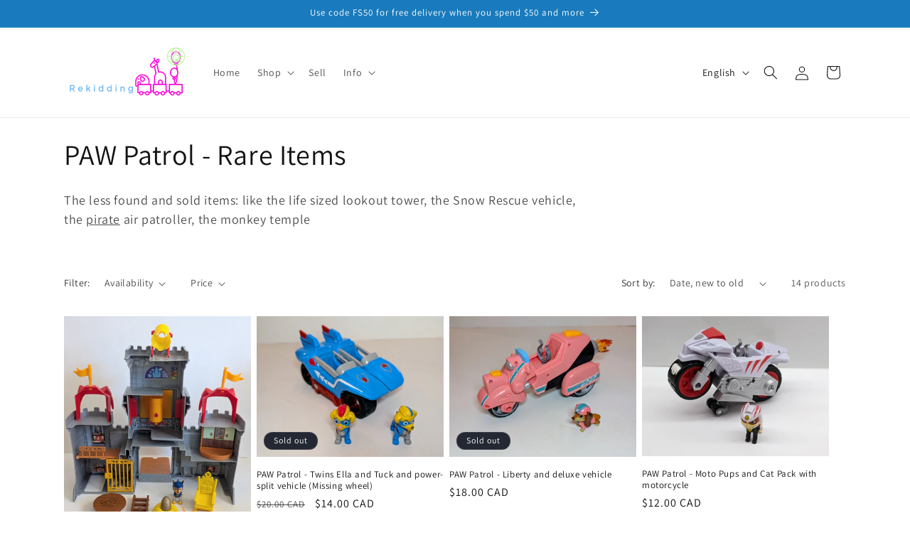

--- FILE ---
content_type: text/html; charset=utf-8
request_url: https://rekidding.ca/collections/high-demand-rare-items
body_size: 29426
content:
<!doctype html>
<html class="js" lang="en">
  <head>
    <meta charset="utf-8">
    <meta http-equiv="X-UA-Compatible" content="IE=edge">
    <meta name="viewport" content="width=device-width,initial-scale=1">
    <meta name="theme-color" content="">
    <link rel="canonical" href="https://rekidding.ca/collections/high-demand-rare-items"><link rel="preconnect" href="https://fonts.shopifycdn.com" crossorigin><title>
      PAW Patrol - Rare Items
 &ndash; Rekidding</title>

    
      <meta name="description" content="Paw Patrol used toys; jouets usagés de la Pat&#39; Patrouille.">
    

    

<meta property="og:site_name" content="Rekidding">
<meta property="og:url" content="https://rekidding.ca/collections/high-demand-rare-items">
<meta property="og:title" content="PAW Patrol - Rare Items">
<meta property="og:type" content="website">
<meta property="og:description" content="Paw Patrol used toys; jouets usagés de la Pat&#39; Patrouille."><meta property="og:image" content="http://rekidding.ca/cdn/shop/collections/Pirate_Air_Patroller_w_Pirate_Robodog.jpg?v=1595433718">
  <meta property="og:image:secure_url" content="https://rekidding.ca/cdn/shop/collections/Pirate_Air_Patroller_w_Pirate_Robodog.jpg?v=1595433718">
  <meta property="og:image:width" content="4032">
  <meta property="og:image:height" content="3024"><meta name="twitter:card" content="summary_large_image">
<meta name="twitter:title" content="PAW Patrol - Rare Items">
<meta name="twitter:description" content="Paw Patrol used toys; jouets usagés de la Pat&#39; Patrouille.">


    <script src="//rekidding.ca/cdn/shop/t/9/assets/constants.js?v=58251544750838685771717515445" defer="defer"></script>
    <script src="//rekidding.ca/cdn/shop/t/9/assets/pubsub.js?v=158357773527763999511717515445" defer="defer"></script>
    <script src="//rekidding.ca/cdn/shop/t/9/assets/global.js?v=136628361274817707361717515445" defer="defer"></script><script src="//rekidding.ca/cdn/shop/t/9/assets/animations.js?v=88693664871331136111717515444" defer="defer"></script><script>window.performance && window.performance.mark && window.performance.mark('shopify.content_for_header.start');</script><meta name="google-site-verification" content="UgP3rmgALcjCrg2HowD0lC0ta2utvO_ENUfCBUHhsAo">
<meta name="google-site-verification" content="-4UD2AoT96s_u76BY0icPjBvzEH_V40vdK5krLeDykA">
<meta id="shopify-digital-wallet" name="shopify-digital-wallet" content="/41958736037/digital_wallets/dialog">
<meta name="shopify-checkout-api-token" content="c82c36fc27dfc6e1215ce649ae024327">
<link rel="alternate" type="application/atom+xml" title="Feed" href="/collections/high-demand-rare-items.atom" />
<link rel="alternate" hreflang="x-default" href="https://rekidding.ca/collections/high-demand-rare-items">
<link rel="alternate" hreflang="en" href="https://rekidding.ca/collections/high-demand-rare-items">
<link rel="alternate" hreflang="fr" href="https://rekidding.ca/fr/collections/high-demand-rare-items">
<link rel="alternate" type="application/json+oembed" href="https://rekidding.ca/collections/high-demand-rare-items.oembed">
<script async="async" src="/checkouts/internal/preloads.js?locale=en-CA"></script>
<link rel="preconnect" href="https://shop.app" crossorigin="anonymous">
<script async="async" src="https://shop.app/checkouts/internal/preloads.js?locale=en-CA&shop_id=41958736037" crossorigin="anonymous"></script>
<script id="shopify-features" type="application/json">{"accessToken":"c82c36fc27dfc6e1215ce649ae024327","betas":["rich-media-storefront-analytics"],"domain":"rekidding.ca","predictiveSearch":true,"shopId":41958736037,"locale":"en"}</script>
<script>var Shopify = Shopify || {};
Shopify.shop = "rekidding.myshopify.com";
Shopify.locale = "en";
Shopify.currency = {"active":"CAD","rate":"1.0"};
Shopify.country = "CA";
Shopify.theme = {"name":"Updated copy of Dawn","id":143205171439,"schema_name":"Dawn","schema_version":"14.0.0","theme_store_id":887,"role":"main"};
Shopify.theme.handle = "null";
Shopify.theme.style = {"id":null,"handle":null};
Shopify.cdnHost = "rekidding.ca/cdn";
Shopify.routes = Shopify.routes || {};
Shopify.routes.root = "/";</script>
<script type="module">!function(o){(o.Shopify=o.Shopify||{}).modules=!0}(window);</script>
<script>!function(o){function n(){var o=[];function n(){o.push(Array.prototype.slice.apply(arguments))}return n.q=o,n}var t=o.Shopify=o.Shopify||{};t.loadFeatures=n(),t.autoloadFeatures=n()}(window);</script>
<script>
  window.ShopifyPay = window.ShopifyPay || {};
  window.ShopifyPay.apiHost = "shop.app\/pay";
  window.ShopifyPay.redirectState = null;
</script>
<script id="shop-js-analytics" type="application/json">{"pageType":"collection"}</script>
<script defer="defer" async type="module" src="//rekidding.ca/cdn/shopifycloud/shop-js/modules/v2/client.init-shop-cart-sync_BT-GjEfc.en.esm.js"></script>
<script defer="defer" async type="module" src="//rekidding.ca/cdn/shopifycloud/shop-js/modules/v2/chunk.common_D58fp_Oc.esm.js"></script>
<script defer="defer" async type="module" src="//rekidding.ca/cdn/shopifycloud/shop-js/modules/v2/chunk.modal_xMitdFEc.esm.js"></script>
<script type="module">
  await import("//rekidding.ca/cdn/shopifycloud/shop-js/modules/v2/client.init-shop-cart-sync_BT-GjEfc.en.esm.js");
await import("//rekidding.ca/cdn/shopifycloud/shop-js/modules/v2/chunk.common_D58fp_Oc.esm.js");
await import("//rekidding.ca/cdn/shopifycloud/shop-js/modules/v2/chunk.modal_xMitdFEc.esm.js");

  window.Shopify.SignInWithShop?.initShopCartSync?.({"fedCMEnabled":true,"windoidEnabled":true});

</script>
<script>
  window.Shopify = window.Shopify || {};
  if (!window.Shopify.featureAssets) window.Shopify.featureAssets = {};
  window.Shopify.featureAssets['shop-js'] = {"shop-cart-sync":["modules/v2/client.shop-cart-sync_DZOKe7Ll.en.esm.js","modules/v2/chunk.common_D58fp_Oc.esm.js","modules/v2/chunk.modal_xMitdFEc.esm.js"],"init-fed-cm":["modules/v2/client.init-fed-cm_B6oLuCjv.en.esm.js","modules/v2/chunk.common_D58fp_Oc.esm.js","modules/v2/chunk.modal_xMitdFEc.esm.js"],"shop-cash-offers":["modules/v2/client.shop-cash-offers_D2sdYoxE.en.esm.js","modules/v2/chunk.common_D58fp_Oc.esm.js","modules/v2/chunk.modal_xMitdFEc.esm.js"],"shop-login-button":["modules/v2/client.shop-login-button_QeVjl5Y3.en.esm.js","modules/v2/chunk.common_D58fp_Oc.esm.js","modules/v2/chunk.modal_xMitdFEc.esm.js"],"pay-button":["modules/v2/client.pay-button_DXTOsIq6.en.esm.js","modules/v2/chunk.common_D58fp_Oc.esm.js","modules/v2/chunk.modal_xMitdFEc.esm.js"],"shop-button":["modules/v2/client.shop-button_DQZHx9pm.en.esm.js","modules/v2/chunk.common_D58fp_Oc.esm.js","modules/v2/chunk.modal_xMitdFEc.esm.js"],"avatar":["modules/v2/client.avatar_BTnouDA3.en.esm.js"],"init-windoid":["modules/v2/client.init-windoid_CR1B-cfM.en.esm.js","modules/v2/chunk.common_D58fp_Oc.esm.js","modules/v2/chunk.modal_xMitdFEc.esm.js"],"init-shop-for-new-customer-accounts":["modules/v2/client.init-shop-for-new-customer-accounts_C_vY_xzh.en.esm.js","modules/v2/client.shop-login-button_QeVjl5Y3.en.esm.js","modules/v2/chunk.common_D58fp_Oc.esm.js","modules/v2/chunk.modal_xMitdFEc.esm.js"],"init-shop-email-lookup-coordinator":["modules/v2/client.init-shop-email-lookup-coordinator_BI7n9ZSv.en.esm.js","modules/v2/chunk.common_D58fp_Oc.esm.js","modules/v2/chunk.modal_xMitdFEc.esm.js"],"init-shop-cart-sync":["modules/v2/client.init-shop-cart-sync_BT-GjEfc.en.esm.js","modules/v2/chunk.common_D58fp_Oc.esm.js","modules/v2/chunk.modal_xMitdFEc.esm.js"],"shop-toast-manager":["modules/v2/client.shop-toast-manager_DiYdP3xc.en.esm.js","modules/v2/chunk.common_D58fp_Oc.esm.js","modules/v2/chunk.modal_xMitdFEc.esm.js"],"init-customer-accounts":["modules/v2/client.init-customer-accounts_D9ZNqS-Q.en.esm.js","modules/v2/client.shop-login-button_QeVjl5Y3.en.esm.js","modules/v2/chunk.common_D58fp_Oc.esm.js","modules/v2/chunk.modal_xMitdFEc.esm.js"],"init-customer-accounts-sign-up":["modules/v2/client.init-customer-accounts-sign-up_iGw4briv.en.esm.js","modules/v2/client.shop-login-button_QeVjl5Y3.en.esm.js","modules/v2/chunk.common_D58fp_Oc.esm.js","modules/v2/chunk.modal_xMitdFEc.esm.js"],"shop-follow-button":["modules/v2/client.shop-follow-button_CqMgW2wH.en.esm.js","modules/v2/chunk.common_D58fp_Oc.esm.js","modules/v2/chunk.modal_xMitdFEc.esm.js"],"checkout-modal":["modules/v2/client.checkout-modal_xHeaAweL.en.esm.js","modules/v2/chunk.common_D58fp_Oc.esm.js","modules/v2/chunk.modal_xMitdFEc.esm.js"],"shop-login":["modules/v2/client.shop-login_D91U-Q7h.en.esm.js","modules/v2/chunk.common_D58fp_Oc.esm.js","modules/v2/chunk.modal_xMitdFEc.esm.js"],"lead-capture":["modules/v2/client.lead-capture_BJmE1dJe.en.esm.js","modules/v2/chunk.common_D58fp_Oc.esm.js","modules/v2/chunk.modal_xMitdFEc.esm.js"],"payment-terms":["modules/v2/client.payment-terms_Ci9AEqFq.en.esm.js","modules/v2/chunk.common_D58fp_Oc.esm.js","modules/v2/chunk.modal_xMitdFEc.esm.js"]};
</script>
<script>(function() {
  var isLoaded = false;
  function asyncLoad() {
    if (isLoaded) return;
    isLoaded = true;
    var urls = ["https:\/\/app.testimonialhub.com\/shopifyapp\/showsrstemplate.js?shop=rekidding.myshopify.com"];
    for (var i = 0; i < urls.length; i++) {
      var s = document.createElement('script');
      s.type = 'text/javascript';
      s.async = true;
      s.src = urls[i];
      var x = document.getElementsByTagName('script')[0];
      x.parentNode.insertBefore(s, x);
    }
  };
  if(window.attachEvent) {
    window.attachEvent('onload', asyncLoad);
  } else {
    window.addEventListener('load', asyncLoad, false);
  }
})();</script>
<script id="__st">var __st={"a":41958736037,"offset":-18000,"reqid":"400e9485-7b80-4987-ad03-7a4f83ec9a09-1769079250","pageurl":"rekidding.ca\/collections\/high-demand-rare-items","u":"46c748e104e6","p":"collection","rtyp":"collection","rid":206179795109};</script>
<script>window.ShopifyPaypalV4VisibilityTracking = true;</script>
<script id="captcha-bootstrap">!function(){'use strict';const t='contact',e='account',n='new_comment',o=[[t,t],['blogs',n],['comments',n],[t,'customer']],c=[[e,'customer_login'],[e,'guest_login'],[e,'recover_customer_password'],[e,'create_customer']],r=t=>t.map((([t,e])=>`form[action*='/${t}']:not([data-nocaptcha='true']) input[name='form_type'][value='${e}']`)).join(','),a=t=>()=>t?[...document.querySelectorAll(t)].map((t=>t.form)):[];function s(){const t=[...o],e=r(t);return a(e)}const i='password',u='form_key',d=['recaptcha-v3-token','g-recaptcha-response','h-captcha-response',i],f=()=>{try{return window.sessionStorage}catch{return}},m='__shopify_v',_=t=>t.elements[u];function p(t,e,n=!1){try{const o=window.sessionStorage,c=JSON.parse(o.getItem(e)),{data:r}=function(t){const{data:e,action:n}=t;return t[m]||n?{data:e,action:n}:{data:t,action:n}}(c);for(const[e,n]of Object.entries(r))t.elements[e]&&(t.elements[e].value=n);n&&o.removeItem(e)}catch(o){console.error('form repopulation failed',{error:o})}}const l='form_type',E='cptcha';function T(t){t.dataset[E]=!0}const w=window,h=w.document,L='Shopify',v='ce_forms',y='captcha';let A=!1;((t,e)=>{const n=(g='f06e6c50-85a8-45c8-87d0-21a2b65856fe',I='https://cdn.shopify.com/shopifycloud/storefront-forms-hcaptcha/ce_storefront_forms_captcha_hcaptcha.v1.5.2.iife.js',D={infoText:'Protected by hCaptcha',privacyText:'Privacy',termsText:'Terms'},(t,e,n)=>{const o=w[L][v],c=o.bindForm;if(c)return c(t,g,e,D).then(n);var r;o.q.push([[t,g,e,D],n]),r=I,A||(h.body.append(Object.assign(h.createElement('script'),{id:'captcha-provider',async:!0,src:r})),A=!0)});var g,I,D;w[L]=w[L]||{},w[L][v]=w[L][v]||{},w[L][v].q=[],w[L][y]=w[L][y]||{},w[L][y].protect=function(t,e){n(t,void 0,e),T(t)},Object.freeze(w[L][y]),function(t,e,n,w,h,L){const[v,y,A,g]=function(t,e,n){const i=e?o:[],u=t?c:[],d=[...i,...u],f=r(d),m=r(i),_=r(d.filter((([t,e])=>n.includes(e))));return[a(f),a(m),a(_),s()]}(w,h,L),I=t=>{const e=t.target;return e instanceof HTMLFormElement?e:e&&e.form},D=t=>v().includes(t);t.addEventListener('submit',(t=>{const e=I(t);if(!e)return;const n=D(e)&&!e.dataset.hcaptchaBound&&!e.dataset.recaptchaBound,o=_(e),c=g().includes(e)&&(!o||!o.value);(n||c)&&t.preventDefault(),c&&!n&&(function(t){try{if(!f())return;!function(t){const e=f();if(!e)return;const n=_(t);if(!n)return;const o=n.value;o&&e.removeItem(o)}(t);const e=Array.from(Array(32),(()=>Math.random().toString(36)[2])).join('');!function(t,e){_(t)||t.append(Object.assign(document.createElement('input'),{type:'hidden',name:u})),t.elements[u].value=e}(t,e),function(t,e){const n=f();if(!n)return;const o=[...t.querySelectorAll(`input[type='${i}']`)].map((({name:t})=>t)),c=[...d,...o],r={};for(const[a,s]of new FormData(t).entries())c.includes(a)||(r[a]=s);n.setItem(e,JSON.stringify({[m]:1,action:t.action,data:r}))}(t,e)}catch(e){console.error('failed to persist form',e)}}(e),e.submit())}));const S=(t,e)=>{t&&!t.dataset[E]&&(n(t,e.some((e=>e===t))),T(t))};for(const o of['focusin','change'])t.addEventListener(o,(t=>{const e=I(t);D(e)&&S(e,y())}));const B=e.get('form_key'),M=e.get(l),P=B&&M;t.addEventListener('DOMContentLoaded',(()=>{const t=y();if(P)for(const e of t)e.elements[l].value===M&&p(e,B);[...new Set([...A(),...v().filter((t=>'true'===t.dataset.shopifyCaptcha))])].forEach((e=>S(e,t)))}))}(h,new URLSearchParams(w.location.search),n,t,e,['guest_login'])})(!0,!0)}();</script>
<script integrity="sha256-4kQ18oKyAcykRKYeNunJcIwy7WH5gtpwJnB7kiuLZ1E=" data-source-attribution="shopify.loadfeatures" defer="defer" src="//rekidding.ca/cdn/shopifycloud/storefront/assets/storefront/load_feature-a0a9edcb.js" crossorigin="anonymous"></script>
<script crossorigin="anonymous" defer="defer" src="//rekidding.ca/cdn/shopifycloud/storefront/assets/shopify_pay/storefront-65b4c6d7.js?v=20250812"></script>
<script data-source-attribution="shopify.dynamic_checkout.dynamic.init">var Shopify=Shopify||{};Shopify.PaymentButton=Shopify.PaymentButton||{isStorefrontPortableWallets:!0,init:function(){window.Shopify.PaymentButton.init=function(){};var t=document.createElement("script");t.src="https://rekidding.ca/cdn/shopifycloud/portable-wallets/latest/portable-wallets.en.js",t.type="module",document.head.appendChild(t)}};
</script>
<script data-source-attribution="shopify.dynamic_checkout.buyer_consent">
  function portableWalletsHideBuyerConsent(e){var t=document.getElementById("shopify-buyer-consent"),n=document.getElementById("shopify-subscription-policy-button");t&&n&&(t.classList.add("hidden"),t.setAttribute("aria-hidden","true"),n.removeEventListener("click",e))}function portableWalletsShowBuyerConsent(e){var t=document.getElementById("shopify-buyer-consent"),n=document.getElementById("shopify-subscription-policy-button");t&&n&&(t.classList.remove("hidden"),t.removeAttribute("aria-hidden"),n.addEventListener("click",e))}window.Shopify?.PaymentButton&&(window.Shopify.PaymentButton.hideBuyerConsent=portableWalletsHideBuyerConsent,window.Shopify.PaymentButton.showBuyerConsent=portableWalletsShowBuyerConsent);
</script>
<script data-source-attribution="shopify.dynamic_checkout.cart.bootstrap">document.addEventListener("DOMContentLoaded",(function(){function t(){return document.querySelector("shopify-accelerated-checkout-cart, shopify-accelerated-checkout")}if(t())Shopify.PaymentButton.init();else{new MutationObserver((function(e,n){t()&&(Shopify.PaymentButton.init(),n.disconnect())})).observe(document.body,{childList:!0,subtree:!0})}}));
</script>
<link id="shopify-accelerated-checkout-styles" rel="stylesheet" media="screen" href="https://rekidding.ca/cdn/shopifycloud/portable-wallets/latest/accelerated-checkout-backwards-compat.css" crossorigin="anonymous">
<style id="shopify-accelerated-checkout-cart">
        #shopify-buyer-consent {
  margin-top: 1em;
  display: inline-block;
  width: 100%;
}

#shopify-buyer-consent.hidden {
  display: none;
}

#shopify-subscription-policy-button {
  background: none;
  border: none;
  padding: 0;
  text-decoration: underline;
  font-size: inherit;
  cursor: pointer;
}

#shopify-subscription-policy-button::before {
  box-shadow: none;
}

      </style>
<script id="sections-script" data-sections="header" defer="defer" src="//rekidding.ca/cdn/shop/t/9/compiled_assets/scripts.js?v=794"></script>
<script>window.performance && window.performance.mark && window.performance.mark('shopify.content_for_header.end');</script>


    <style data-shopify>
      @font-face {
  font-family: Assistant;
  font-weight: 400;
  font-style: normal;
  font-display: swap;
  src: url("//rekidding.ca/cdn/fonts/assistant/assistant_n4.9120912a469cad1cc292572851508ca49d12e768.woff2") format("woff2"),
       url("//rekidding.ca/cdn/fonts/assistant/assistant_n4.6e9875ce64e0fefcd3f4446b7ec9036b3ddd2985.woff") format("woff");
}

      @font-face {
  font-family: Assistant;
  font-weight: 700;
  font-style: normal;
  font-display: swap;
  src: url("//rekidding.ca/cdn/fonts/assistant/assistant_n7.bf44452348ec8b8efa3aa3068825305886b1c83c.woff2") format("woff2"),
       url("//rekidding.ca/cdn/fonts/assistant/assistant_n7.0c887fee83f6b3bda822f1150b912c72da0f7b64.woff") format("woff");
}

      
      
      @font-face {
  font-family: Assistant;
  font-weight: 400;
  font-style: normal;
  font-display: swap;
  src: url("//rekidding.ca/cdn/fonts/assistant/assistant_n4.9120912a469cad1cc292572851508ca49d12e768.woff2") format("woff2"),
       url("//rekidding.ca/cdn/fonts/assistant/assistant_n4.6e9875ce64e0fefcd3f4446b7ec9036b3ddd2985.woff") format("woff");
}


      
        :root,
        .color-scheme-1 {
          --color-background: 255,255,255;
        
          --gradient-background: #ffffff;
        

        

        --color-foreground: 18,18,18;
        --color-background-contrast: 191,191,191;
        --color-shadow: 36,40,51;
        --color-button: 18,18,18;
        --color-button-text: 255,255,255;
        --color-secondary-button: 255,255,255;
        --color-secondary-button-text: 18,18,18;
        --color-link: 18,18,18;
        --color-badge-foreground: 18,18,18;
        --color-badge-background: 255,255,255;
        --color-badge-border: 18,18,18;
        --payment-terms-background-color: rgb(255 255 255);
      }
      
        
        .color-scheme-2 {
          --color-background: 243,243,243;
        
          --gradient-background: #f3f3f3;
        

        

        --color-foreground: 18,18,18;
        --color-background-contrast: 179,179,179;
        --color-shadow: 18,18,18;
        --color-button: 18,18,18;
        --color-button-text: 243,243,243;
        --color-secondary-button: 243,243,243;
        --color-secondary-button-text: 18,18,18;
        --color-link: 18,18,18;
        --color-badge-foreground: 18,18,18;
        --color-badge-background: 243,243,243;
        --color-badge-border: 18,18,18;
        --payment-terms-background-color: rgb(243 243 243);
      }
      
        
        .color-scheme-3 {
          --color-background: 36,40,51;
        
          --gradient-background: #242833;
        

        

        --color-foreground: 255,255,255;
        --color-background-contrast: 47,52,66;
        --color-shadow: 18,18,18;
        --color-button: 255,255,255;
        --color-button-text: 0,0,0;
        --color-secondary-button: 36,40,51;
        --color-secondary-button-text: 255,255,255;
        --color-link: 255,255,255;
        --color-badge-foreground: 255,255,255;
        --color-badge-background: 36,40,51;
        --color-badge-border: 255,255,255;
        --payment-terms-background-color: rgb(36 40 51);
      }
      
        
        .color-scheme-4 {
          --color-background: 180,104,0;
        
          --gradient-background: #b46800;
        

        

        --color-foreground: 255,255,255;
        --color-background-contrast: 53,30,0;
        --color-shadow: 18,18,18;
        --color-button: 255,255,255;
        --color-button-text: 18,18,18;
        --color-secondary-button: 180,104,0;
        --color-secondary-button-text: 255,255,255;
        --color-link: 255,255,255;
        --color-badge-foreground: 255,255,255;
        --color-badge-background: 180,104,0;
        --color-badge-border: 255,255,255;
        --payment-terms-background-color: rgb(180 104 0);
      }
      
        
        .color-scheme-5 {
          --color-background: 25,123,189;
        
          --gradient-background: #197bbd;
        

        

        --color-foreground: 255,255,255;
        --color-background-contrast: 10,50,76;
        --color-shadow: 18,18,18;
        --color-button: 255,255,255;
        --color-button-text: 25,123,189;
        --color-secondary-button: 25,123,189;
        --color-secondary-button-text: 255,255,255;
        --color-link: 255,255,255;
        --color-badge-foreground: 255,255,255;
        --color-badge-background: 25,123,189;
        --color-badge-border: 255,255,255;
        --payment-terms-background-color: rgb(25 123 189);
      }
      
        
        .color-scheme-9de9468a-8bcd-425e-9524-2590816924e5 {
          --color-background: 255,255,255;
        
          --gradient-background: #ffffff;
        

        

        --color-foreground: 18,18,18;
        --color-background-contrast: 191,191,191;
        --color-shadow: 36,40,51;
        --color-button: 18,18,18;
        --color-button-text: 255,255,255;
        --color-secondary-button: 255,255,255;
        --color-secondary-button-text: 18,18,18;
        --color-link: 18,18,18;
        --color-badge-foreground: 18,18,18;
        --color-badge-background: 255,255,255;
        --color-badge-border: 18,18,18;
        --payment-terms-background-color: rgb(255 255 255);
      }
      

      body, .color-scheme-1, .color-scheme-2, .color-scheme-3, .color-scheme-4, .color-scheme-5, .color-scheme-9de9468a-8bcd-425e-9524-2590816924e5 {
        color: rgba(var(--color-foreground), 0.75);
        background-color: rgb(var(--color-background));
      }

      :root {
        --font-body-family: Assistant, sans-serif;
        --font-body-style: normal;
        --font-body-weight: 400;
        --font-body-weight-bold: 700;

        --font-heading-family: Assistant, sans-serif;
        --font-heading-style: normal;
        --font-heading-weight: 400;

        --font-body-scale: 1.0;
        --font-heading-scale: 1.0;

        --media-padding: px;
        --media-border-opacity: 0.05;
        --media-border-width: 1px;
        --media-radius: 0px;
        --media-shadow-opacity: 0.0;
        --media-shadow-horizontal-offset: 0px;
        --media-shadow-vertical-offset: 4px;
        --media-shadow-blur-radius: 5px;
        --media-shadow-visible: 0;

        --page-width: 120rem;
        --page-width-margin: 0rem;

        --product-card-image-padding: 0.0rem;
        --product-card-corner-radius: 0.0rem;
        --product-card-text-alignment: left;
        --product-card-border-width: 0.0rem;
        --product-card-border-opacity: 0.1;
        --product-card-shadow-opacity: 0.0;
        --product-card-shadow-visible: 0;
        --product-card-shadow-horizontal-offset: 0.0rem;
        --product-card-shadow-vertical-offset: 0.4rem;
        --product-card-shadow-blur-radius: 0.5rem;

        --collection-card-image-padding: 0.0rem;
        --collection-card-corner-radius: 0.0rem;
        --collection-card-text-alignment: left;
        --collection-card-border-width: 0.0rem;
        --collection-card-border-opacity: 0.1;
        --collection-card-shadow-opacity: 0.0;
        --collection-card-shadow-visible: 0;
        --collection-card-shadow-horizontal-offset: 0.0rem;
        --collection-card-shadow-vertical-offset: 0.4rem;
        --collection-card-shadow-blur-radius: 0.5rem;

        --blog-card-image-padding: 0.0rem;
        --blog-card-corner-radius: 0.0rem;
        --blog-card-text-alignment: left;
        --blog-card-border-width: 0.0rem;
        --blog-card-border-opacity: 0.1;
        --blog-card-shadow-opacity: 0.0;
        --blog-card-shadow-visible: 0;
        --blog-card-shadow-horizontal-offset: 0.0rem;
        --blog-card-shadow-vertical-offset: 0.4rem;
        --blog-card-shadow-blur-radius: 0.5rem;

        --badge-corner-radius: 4.0rem;

        --popup-border-width: 1px;
        --popup-border-opacity: 0.1;
        --popup-corner-radius: 0px;
        --popup-shadow-opacity: 0.05;
        --popup-shadow-horizontal-offset: 0px;
        --popup-shadow-vertical-offset: 4px;
        --popup-shadow-blur-radius: 5px;

        --drawer-border-width: 1px;
        --drawer-border-opacity: 0.1;
        --drawer-shadow-opacity: 0.0;
        --drawer-shadow-horizontal-offset: 0px;
        --drawer-shadow-vertical-offset: 4px;
        --drawer-shadow-blur-radius: 5px;

        --spacing-sections-desktop: 0px;
        --spacing-sections-mobile: 0px;

        --grid-desktop-vertical-spacing: 8px;
        --grid-desktop-horizontal-spacing: 8px;
        --grid-mobile-vertical-spacing: 4px;
        --grid-mobile-horizontal-spacing: 4px;

        --text-boxes-border-opacity: 0.1;
        --text-boxes-border-width: 0px;
        --text-boxes-radius: 0px;
        --text-boxes-shadow-opacity: 0.0;
        --text-boxes-shadow-visible: 0;
        --text-boxes-shadow-horizontal-offset: 0px;
        --text-boxes-shadow-vertical-offset: 4px;
        --text-boxes-shadow-blur-radius: 5px;

        --buttons-radius: 0px;
        --buttons-radius-outset: 0px;
        --buttons-border-width: 1px;
        --buttons-border-opacity: 1.0;
        --buttons-shadow-opacity: 0.0;
        --buttons-shadow-visible: 0;
        --buttons-shadow-horizontal-offset: 0px;
        --buttons-shadow-vertical-offset: 4px;
        --buttons-shadow-blur-radius: 5px;
        --buttons-border-offset: 0px;

        --inputs-radius: 0px;
        --inputs-border-width: 1px;
        --inputs-border-opacity: 0.55;
        --inputs-shadow-opacity: 0.0;
        --inputs-shadow-horizontal-offset: 0px;
        --inputs-margin-offset: 0px;
        --inputs-shadow-vertical-offset: 4px;
        --inputs-shadow-blur-radius: 5px;
        --inputs-radius-outset: 0px;

        --variant-pills-radius: 40px;
        --variant-pills-border-width: 1px;
        --variant-pills-border-opacity: 0.55;
        --variant-pills-shadow-opacity: 0.0;
        --variant-pills-shadow-horizontal-offset: 0px;
        --variant-pills-shadow-vertical-offset: 4px;
        --variant-pills-shadow-blur-radius: 5px;
      }

      *,
      *::before,
      *::after {
        box-sizing: inherit;
      }

      html {
        box-sizing: border-box;
        font-size: calc(var(--font-body-scale) * 62.5%);
        height: 100%;
      }

      body {
        display: grid;
        grid-template-rows: auto auto 1fr auto;
        grid-template-columns: 100%;
        min-height: 100%;
        margin: 0;
        font-size: 1.5rem;
        letter-spacing: 0.06rem;
        line-height: calc(1 + 0.8 / var(--font-body-scale));
        font-family: var(--font-body-family);
        font-style: var(--font-body-style);
        font-weight: var(--font-body-weight);
      }

      @media screen and (min-width: 750px) {
        body {
          font-size: 1.6rem;
        }
      }
    </style>

    <link href="//rekidding.ca/cdn/shop/t/9/assets/base.css?v=16534392784228263581717515444" rel="stylesheet" type="text/css" media="all" />

      <link rel="preload" as="font" href="//rekidding.ca/cdn/fonts/assistant/assistant_n4.9120912a469cad1cc292572851508ca49d12e768.woff2" type="font/woff2" crossorigin>
      

      <link rel="preload" as="font" href="//rekidding.ca/cdn/fonts/assistant/assistant_n4.9120912a469cad1cc292572851508ca49d12e768.woff2" type="font/woff2" crossorigin>
      
<link href="//rekidding.ca/cdn/shop/t/9/assets/component-localization-form.css?v=120620094879297847921717515444" rel="stylesheet" type="text/css" media="all" />
      <script src="//rekidding.ca/cdn/shop/t/9/assets/localization-form.js?v=169565320306168926741717515445" defer="defer"></script><link
        rel="stylesheet"
        href="//rekidding.ca/cdn/shop/t/9/assets/component-predictive-search.css?v=118923337488134913561717515445"
        media="print"
        onload="this.media='all'"
      ><script>
      if (Shopify.designMode) {
        document.documentElement.classList.add('shopify-design-mode');
      }
    </script>
  <link href="https://monorail-edge.shopifysvc.com" rel="dns-prefetch">
<script>(function(){if ("sendBeacon" in navigator && "performance" in window) {try {var session_token_from_headers = performance.getEntriesByType('navigation')[0].serverTiming.find(x => x.name == '_s').description;} catch {var session_token_from_headers = undefined;}var session_cookie_matches = document.cookie.match(/_shopify_s=([^;]*)/);var session_token_from_cookie = session_cookie_matches && session_cookie_matches.length === 2 ? session_cookie_matches[1] : "";var session_token = session_token_from_headers || session_token_from_cookie || "";function handle_abandonment_event(e) {var entries = performance.getEntries().filter(function(entry) {return /monorail-edge.shopifysvc.com/.test(entry.name);});if (!window.abandonment_tracked && entries.length === 0) {window.abandonment_tracked = true;var currentMs = Date.now();var navigation_start = performance.timing.navigationStart;var payload = {shop_id: 41958736037,url: window.location.href,navigation_start,duration: currentMs - navigation_start,session_token,page_type: "collection"};window.navigator.sendBeacon("https://monorail-edge.shopifysvc.com/v1/produce", JSON.stringify({schema_id: "online_store_buyer_site_abandonment/1.1",payload: payload,metadata: {event_created_at_ms: currentMs,event_sent_at_ms: currentMs}}));}}window.addEventListener('pagehide', handle_abandonment_event);}}());</script>
<script id="web-pixels-manager-setup">(function e(e,d,r,n,o){if(void 0===o&&(o={}),!Boolean(null===(a=null===(i=window.Shopify)||void 0===i?void 0:i.analytics)||void 0===a?void 0:a.replayQueue)){var i,a;window.Shopify=window.Shopify||{};var t=window.Shopify;t.analytics=t.analytics||{};var s=t.analytics;s.replayQueue=[],s.publish=function(e,d,r){return s.replayQueue.push([e,d,r]),!0};try{self.performance.mark("wpm:start")}catch(e){}var l=function(){var e={modern:/Edge?\/(1{2}[4-9]|1[2-9]\d|[2-9]\d{2}|\d{4,})\.\d+(\.\d+|)|Firefox\/(1{2}[4-9]|1[2-9]\d|[2-9]\d{2}|\d{4,})\.\d+(\.\d+|)|Chrom(ium|e)\/(9{2}|\d{3,})\.\d+(\.\d+|)|(Maci|X1{2}).+ Version\/(15\.\d+|(1[6-9]|[2-9]\d|\d{3,})\.\d+)([,.]\d+|)( \(\w+\)|)( Mobile\/\w+|) Safari\/|Chrome.+OPR\/(9{2}|\d{3,})\.\d+\.\d+|(CPU[ +]OS|iPhone[ +]OS|CPU[ +]iPhone|CPU IPhone OS|CPU iPad OS)[ +]+(15[._]\d+|(1[6-9]|[2-9]\d|\d{3,})[._]\d+)([._]\d+|)|Android:?[ /-](13[3-9]|1[4-9]\d|[2-9]\d{2}|\d{4,})(\.\d+|)(\.\d+|)|Android.+Firefox\/(13[5-9]|1[4-9]\d|[2-9]\d{2}|\d{4,})\.\d+(\.\d+|)|Android.+Chrom(ium|e)\/(13[3-9]|1[4-9]\d|[2-9]\d{2}|\d{4,})\.\d+(\.\d+|)|SamsungBrowser\/([2-9]\d|\d{3,})\.\d+/,legacy:/Edge?\/(1[6-9]|[2-9]\d|\d{3,})\.\d+(\.\d+|)|Firefox\/(5[4-9]|[6-9]\d|\d{3,})\.\d+(\.\d+|)|Chrom(ium|e)\/(5[1-9]|[6-9]\d|\d{3,})\.\d+(\.\d+|)([\d.]+$|.*Safari\/(?![\d.]+ Edge\/[\d.]+$))|(Maci|X1{2}).+ Version\/(10\.\d+|(1[1-9]|[2-9]\d|\d{3,})\.\d+)([,.]\d+|)( \(\w+\)|)( Mobile\/\w+|) Safari\/|Chrome.+OPR\/(3[89]|[4-9]\d|\d{3,})\.\d+\.\d+|(CPU[ +]OS|iPhone[ +]OS|CPU[ +]iPhone|CPU IPhone OS|CPU iPad OS)[ +]+(10[._]\d+|(1[1-9]|[2-9]\d|\d{3,})[._]\d+)([._]\d+|)|Android:?[ /-](13[3-9]|1[4-9]\d|[2-9]\d{2}|\d{4,})(\.\d+|)(\.\d+|)|Mobile Safari.+OPR\/([89]\d|\d{3,})\.\d+\.\d+|Android.+Firefox\/(13[5-9]|1[4-9]\d|[2-9]\d{2}|\d{4,})\.\d+(\.\d+|)|Android.+Chrom(ium|e)\/(13[3-9]|1[4-9]\d|[2-9]\d{2}|\d{4,})\.\d+(\.\d+|)|Android.+(UC? ?Browser|UCWEB|U3)[ /]?(15\.([5-9]|\d{2,})|(1[6-9]|[2-9]\d|\d{3,})\.\d+)\.\d+|SamsungBrowser\/(5\.\d+|([6-9]|\d{2,})\.\d+)|Android.+MQ{2}Browser\/(14(\.(9|\d{2,})|)|(1[5-9]|[2-9]\d|\d{3,})(\.\d+|))(\.\d+|)|K[Aa][Ii]OS\/(3\.\d+|([4-9]|\d{2,})\.\d+)(\.\d+|)/},d=e.modern,r=e.legacy,n=navigator.userAgent;return n.match(d)?"modern":n.match(r)?"legacy":"unknown"}(),u="modern"===l?"modern":"legacy",c=(null!=n?n:{modern:"",legacy:""})[u],f=function(e){return[e.baseUrl,"/wpm","/b",e.hashVersion,"modern"===e.buildTarget?"m":"l",".js"].join("")}({baseUrl:d,hashVersion:r,buildTarget:u}),m=function(e){var d=e.version,r=e.bundleTarget,n=e.surface,o=e.pageUrl,i=e.monorailEndpoint;return{emit:function(e){var a=e.status,t=e.errorMsg,s=(new Date).getTime(),l=JSON.stringify({metadata:{event_sent_at_ms:s},events:[{schema_id:"web_pixels_manager_load/3.1",payload:{version:d,bundle_target:r,page_url:o,status:a,surface:n,error_msg:t},metadata:{event_created_at_ms:s}}]});if(!i)return console&&console.warn&&console.warn("[Web Pixels Manager] No Monorail endpoint provided, skipping logging."),!1;try{return self.navigator.sendBeacon.bind(self.navigator)(i,l)}catch(e){}var u=new XMLHttpRequest;try{return u.open("POST",i,!0),u.setRequestHeader("Content-Type","text/plain"),u.send(l),!0}catch(e){return console&&console.warn&&console.warn("[Web Pixels Manager] Got an unhandled error while logging to Monorail."),!1}}}}({version:r,bundleTarget:l,surface:e.surface,pageUrl:self.location.href,monorailEndpoint:e.monorailEndpoint});try{o.browserTarget=l,function(e){var d=e.src,r=e.async,n=void 0===r||r,o=e.onload,i=e.onerror,a=e.sri,t=e.scriptDataAttributes,s=void 0===t?{}:t,l=document.createElement("script"),u=document.querySelector("head"),c=document.querySelector("body");if(l.async=n,l.src=d,a&&(l.integrity=a,l.crossOrigin="anonymous"),s)for(var f in s)if(Object.prototype.hasOwnProperty.call(s,f))try{l.dataset[f]=s[f]}catch(e){}if(o&&l.addEventListener("load",o),i&&l.addEventListener("error",i),u)u.appendChild(l);else{if(!c)throw new Error("Did not find a head or body element to append the script");c.appendChild(l)}}({src:f,async:!0,onload:function(){if(!function(){var e,d;return Boolean(null===(d=null===(e=window.Shopify)||void 0===e?void 0:e.analytics)||void 0===d?void 0:d.initialized)}()){var d=window.webPixelsManager.init(e)||void 0;if(d){var r=window.Shopify.analytics;r.replayQueue.forEach((function(e){var r=e[0],n=e[1],o=e[2];d.publishCustomEvent(r,n,o)})),r.replayQueue=[],r.publish=d.publishCustomEvent,r.visitor=d.visitor,r.initialized=!0}}},onerror:function(){return m.emit({status:"failed",errorMsg:"".concat(f," has failed to load")})},sri:function(e){var d=/^sha384-[A-Za-z0-9+/=]+$/;return"string"==typeof e&&d.test(e)}(c)?c:"",scriptDataAttributes:o}),m.emit({status:"loading"})}catch(e){m.emit({status:"failed",errorMsg:(null==e?void 0:e.message)||"Unknown error"})}}})({shopId: 41958736037,storefrontBaseUrl: "https://rekidding.ca",extensionsBaseUrl: "https://extensions.shopifycdn.com/cdn/shopifycloud/web-pixels-manager",monorailEndpoint: "https://monorail-edge.shopifysvc.com/unstable/produce_batch",surface: "storefront-renderer",enabledBetaFlags: ["2dca8a86"],webPixelsConfigList: [{"id":"520159471","configuration":"{\"config\":\"{\\\"pixel_id\\\":\\\"AW-608490820\\\",\\\"target_country\\\":\\\"CA\\\",\\\"gtag_events\\\":[{\\\"type\\\":\\\"search\\\",\\\"action_label\\\":\\\"AW-608490820\\\/mmR_CLKIydkBEMSqk6IC\\\"},{\\\"type\\\":\\\"begin_checkout\\\",\\\"action_label\\\":\\\"AW-608490820\\\/ue2ICK-IydkBEMSqk6IC\\\"},{\\\"type\\\":\\\"view_item\\\",\\\"action_label\\\":[\\\"AW-608490820\\\/YSKACKmIydkBEMSqk6IC\\\",\\\"MC-6TM4P8G4ND\\\"]},{\\\"type\\\":\\\"purchase\\\",\\\"action_label\\\":[\\\"AW-608490820\\\/0notCKaIydkBEMSqk6IC\\\",\\\"MC-6TM4P8G4ND\\\"]},{\\\"type\\\":\\\"page_view\\\",\\\"action_label\\\":[\\\"AW-608490820\\\/DaQGCKOIydkBEMSqk6IC\\\",\\\"MC-6TM4P8G4ND\\\"]},{\\\"type\\\":\\\"add_payment_info\\\",\\\"action_label\\\":\\\"AW-608490820\\\/957ZCLWIydkBEMSqk6IC\\\"},{\\\"type\\\":\\\"add_to_cart\\\",\\\"action_label\\\":\\\"AW-608490820\\\/KobACKyIydkBEMSqk6IC\\\"}],\\\"enable_monitoring_mode\\\":false}\"}","eventPayloadVersion":"v1","runtimeContext":"OPEN","scriptVersion":"b2a88bafab3e21179ed38636efcd8a93","type":"APP","apiClientId":1780363,"privacyPurposes":[],"dataSharingAdjustments":{"protectedCustomerApprovalScopes":["read_customer_address","read_customer_email","read_customer_name","read_customer_personal_data","read_customer_phone"]}},{"id":"210141423","configuration":"{\"pixel_id\":\"2554707291448848\",\"pixel_type\":\"facebook_pixel\",\"metaapp_system_user_token\":\"-\"}","eventPayloadVersion":"v1","runtimeContext":"OPEN","scriptVersion":"ca16bc87fe92b6042fbaa3acc2fbdaa6","type":"APP","apiClientId":2329312,"privacyPurposes":["ANALYTICS","MARKETING","SALE_OF_DATA"],"dataSharingAdjustments":{"protectedCustomerApprovalScopes":["read_customer_address","read_customer_email","read_customer_name","read_customer_personal_data","read_customer_phone"]}},{"id":"shopify-app-pixel","configuration":"{}","eventPayloadVersion":"v1","runtimeContext":"STRICT","scriptVersion":"0450","apiClientId":"shopify-pixel","type":"APP","privacyPurposes":["ANALYTICS","MARKETING"]},{"id":"shopify-custom-pixel","eventPayloadVersion":"v1","runtimeContext":"LAX","scriptVersion":"0450","apiClientId":"shopify-pixel","type":"CUSTOM","privacyPurposes":["ANALYTICS","MARKETING"]}],isMerchantRequest: false,initData: {"shop":{"name":"Rekidding","paymentSettings":{"currencyCode":"CAD"},"myshopifyDomain":"rekidding.myshopify.com","countryCode":"CA","storefrontUrl":"https:\/\/rekidding.ca"},"customer":null,"cart":null,"checkout":null,"productVariants":[],"purchasingCompany":null},},"https://rekidding.ca/cdn","fcfee988w5aeb613cpc8e4bc33m6693e112",{"modern":"","legacy":""},{"shopId":"41958736037","storefrontBaseUrl":"https:\/\/rekidding.ca","extensionBaseUrl":"https:\/\/extensions.shopifycdn.com\/cdn\/shopifycloud\/web-pixels-manager","surface":"storefront-renderer","enabledBetaFlags":"[\"2dca8a86\"]","isMerchantRequest":"false","hashVersion":"fcfee988w5aeb613cpc8e4bc33m6693e112","publish":"custom","events":"[[\"page_viewed\",{}],[\"collection_viewed\",{\"collection\":{\"id\":\"206179795109\",\"title\":\"PAW Patrol - Rare Items\",\"productVariants\":[{\"price\":{\"amount\":24.0,\"currencyCode\":\"CAD\"},\"product\":{\"title\":\"PAW Patrol – Rescue Knights Castle\",\"vendor\":\"Paw Patrol\",\"id\":\"8925415112943\",\"untranslatedTitle\":\"PAW Patrol – Rescue Knights Castle\",\"url\":\"\/products\/paw-patrol-rescue-knights-castle\",\"type\":\"Toy\"},\"id\":\"46351008923887\",\"image\":{\"src\":\"\/\/rekidding.ca\/cdn\/shop\/files\/PXL-20250327_175633996.PORTRAIT.ORIGINAL_2.jpg?v=1743101076\"},\"sku\":null,\"title\":\"Default Title\",\"untranslatedTitle\":\"Default Title\"},{\"price\":{\"amount\":14.0,\"currencyCode\":\"CAD\"},\"product\":{\"title\":\"PAW Patrol - Twins Ella and Tuck and power-split vehicle (Missing wheel)\",\"vendor\":\"Paw Patrol\",\"id\":\"8911479472367\",\"untranslatedTitle\":\"PAW Patrol - Twins Ella and Tuck and power-split vehicle (Missing wheel)\",\"url\":\"\/products\/paw-patrol-twins-ella-and-tuck-and-deluxe-vehicle-missing-wheel\",\"type\":\"Toy\"},\"id\":\"46311020495087\",\"image\":{\"src\":\"\/\/rekidding.ca\/cdn\/shop\/files\/PXL-20250305_201542375.PORTRAIT_2.jpg?v=1741628287\"},\"sku\":null,\"title\":\"Default Title\",\"untranslatedTitle\":\"Default Title\"},{\"price\":{\"amount\":18.0,\"currencyCode\":\"CAD\"},\"product\":{\"title\":\"PAW Patrol - Liberty and deluxe vehicle\",\"vendor\":\"Paw Patrol\",\"id\":\"8911442280687\",\"untranslatedTitle\":\"PAW Patrol - Liberty and deluxe vehicle\",\"url\":\"\/products\/paw-patrol-liberty-and-vehicle\",\"type\":\"Toy\"},\"id\":\"46310880837871\",\"image\":{\"src\":\"\/\/rekidding.ca\/cdn\/shop\/files\/rn-image_picker_lib_temp_bc8a74e8-6e78-4f30-8329-84f24b0b8177.jpg?v=1741625814\"},\"sku\":null,\"title\":\"Default Title\",\"untranslatedTitle\":\"Default Title\"},{\"price\":{\"amount\":12.0,\"currencyCode\":\"CAD\"},\"product\":{\"title\":\"PAW Patrol - Moto Pups and Cat Pack with motorcycle\",\"vendor\":\"Paw Patrol\",\"id\":\"7980312985839\",\"untranslatedTitle\":\"PAW Patrol - Moto Pups and Cat Pack with motorcycle\",\"url\":\"\/products\/paw-patrol-wildcat-with-motorcycle\",\"type\":\"Toy\"},\"id\":\"44975427092719\",\"image\":{\"src\":\"\/\/rekidding.ca\/cdn\/shop\/products\/PXL_20230111_184137812.PORTRAIT.jpg?v=1674079526\"},\"sku\":\"\",\"title\":\"Moto pups Wild Cat\",\"untranslatedTitle\":\"Moto pups Wild Cat\"},{\"price\":{\"amount\":20.0,\"currencyCode\":\"CAD\"},\"product\":{\"title\":\"PAW Patrol - Rex Dino Rescue Transforming vehicle\",\"vendor\":\"Paw Patrol\",\"id\":\"7980266324207\",\"untranslatedTitle\":\"PAW Patrol - Rex Dino Rescue Transforming vehicle\",\"url\":\"\/products\/paw-patrol-rex-dino-rescue\",\"type\":\"Toy\"},\"id\":\"43726088667375\",\"image\":{\"src\":\"\/\/rekidding.ca\/cdn\/shop\/products\/PXL_20230111_183724463.PORTRAIT.jpg?v=1674079525\"},\"sku\":\"\",\"title\":\"Default Title\",\"untranslatedTitle\":\"Default Title\"},{\"price\":{\"amount\":14.0,\"currencyCode\":\"CAD\"},\"product\":{\"title\":\"PAW Patrol - Captain Turbot\",\"vendor\":\"Paw Patrol\",\"id\":\"6121873899685\",\"untranslatedTitle\":\"PAW Patrol - Captain Turbot\",\"url\":\"\/products\/paw-patrol-captain-turbot\",\"type\":\"Toy\"},\"id\":\"37764044685477\",\"image\":{\"src\":\"\/\/rekidding.ca\/cdn\/shop\/products\/PXL_20210116_204025740.PORTRAIT_2.jpg?v=1611439462\"},\"sku\":\"\",\"title\":\"Default Title\",\"untranslatedTitle\":\"Default Title\"},{\"price\":{\"amount\":22.0,\"currencyCode\":\"CAD\"},\"product\":{\"title\":\"PAW Patrol Night stand\",\"vendor\":\"Paw Patrol\",\"id\":\"5699550118053\",\"untranslatedTitle\":\"PAW Patrol Night stand\",\"url\":\"\/products\/paw-patrol-night-stand\",\"type\":\"Toy\"},\"id\":\"36404392231077\",\"image\":{\"src\":\"\/\/rekidding.ca\/cdn\/shop\/products\/00100dPORTRAIT_00100_BURST20200906094607709_COVER_2.jpg?v=1601244263\"},\"sku\":\"\",\"title\":\"Default Title\",\"untranslatedTitle\":\"Default Title\"},{\"price\":{\"amount\":26.0,\"currencyCode\":\"CAD\"},\"product\":{\"title\":\"PAW Patrol Jungle Rescue\",\"vendor\":\"Paw Patrol\",\"id\":\"5699545104549\",\"untranslatedTitle\":\"PAW Patrol Jungle Rescue\",\"url\":\"\/products\/paw-patrol-jungle-rescue\",\"type\":\"Toy\"},\"id\":\"40789100822693\",\"image\":{\"src\":\"\/\/rekidding.ca\/cdn\/shop\/products\/00100dPORTRAIT_00100_BURST20200921104525704_COVER_2.jpg?v=1631294411\"},\"sku\":\"\",\"title\":\"Missing jaguar\",\"untranslatedTitle\":\"Missing jaguar\"},{\"price\":{\"amount\":12.0,\"currencyCode\":\"CAD\"},\"product\":{\"title\":\"PAW Patrol - Everest Vehicle with Collectible Figure\",\"vendor\":\"Paw Patrol\",\"id\":\"5490291441829\",\"untranslatedTitle\":\"PAW Patrol - Everest Vehicle with Collectible Figure\",\"url\":\"\/products\/paw-patrol-everest-vehicle-with-collectible-figure\",\"type\":\"Toy\"},\"id\":\"35458324922533\",\"image\":{\"src\":\"\/\/rekidding.ca\/cdn\/shop\/products\/RekiddingPawPatrol-Everest_carandfigurine.jpg?v=1596578958\"},\"sku\":\"\",\"title\":\"Default Title\",\"untranslatedTitle\":\"Default Title\"},{\"price\":{\"amount\":25.0,\"currencyCode\":\"CAD\"},\"product\":{\"title\":\"PAW patrol - Super Pups figurine SET (6 figurines)\",\"vendor\":\"Paw Patrol\",\"id\":\"5470305419429\",\"untranslatedTitle\":\"PAW patrol - Super Pups figurine SET (6 figurines)\",\"url\":\"\/products\/paw-patrol-super-pups-figurine-set-6-figurines\",\"type\":\"Toy\"},\"id\":\"35364520460453\",\"image\":{\"src\":\"\/\/rekidding.ca\/cdn\/shop\/products\/RekiddingPawPatrol-SuperpupsSET_6.jpg?v=1596492512\"},\"sku\":\"\",\"title\":\"Default Title\",\"untranslatedTitle\":\"Default Title\"},{\"price\":{\"amount\":45.0,\"currencyCode\":\"CAD\"},\"product\":{\"title\":\"PAW Patrol Snow Rescue\",\"vendor\":\"Paw Patrol\",\"id\":\"5419993792677\",\"untranslatedTitle\":\"PAW Patrol Snow Rescue\",\"url\":\"\/products\/paw-patrol-snow-rescue-arctic-terrain-vehicle-rescue-set-with-lights-and-sounds\",\"type\":\"Toy\"},\"id\":\"37223919386789\",\"image\":{\"src\":\"\/\/rekidding.ca\/cdn\/shop\/products\/SnowRescue.jpg?v=1596492507\"},\"sku\":\"\",\"title\":\"Complete\",\"untranslatedTitle\":\"Complete\"},{\"price\":{\"amount\":75.0,\"currencyCode\":\"CAD\"},\"product\":{\"title\":\"PAW Patrol Life Sized Lookout Tower\",\"vendor\":\"Paw Patrol\",\"id\":\"5405106962597\",\"untranslatedTitle\":\"PAW Patrol Life Sized Lookout Tower\",\"url\":\"\/products\/paw-patrol-life-sized-lookout-tower\",\"type\":\"Toy\"},\"id\":\"35651200254117\",\"image\":{\"src\":\"\/\/rekidding.ca\/cdn\/shop\/products\/PXL_20210522_162157987.PORTRAIT.jpg?v=1622325764\"},\"sku\":\"\",\"title\":\"Tower with Chase and Marshall\",\"untranslatedTitle\":\"Tower with Chase and Marshall\"},{\"price\":{\"amount\":45.0,\"currencyCode\":\"CAD\"},\"product\":{\"title\":\"PAW Patrol - Pirate Air Patroller\",\"vendor\":\"Paw Patrol\",\"id\":\"5399226056869\",\"untranslatedTitle\":\"PAW Patrol - Pirate Air Patroller\",\"url\":\"\/products\/paw-patrol-pirate-air-patroller\",\"type\":\"Toy\"},\"id\":\"35104650526885\",\"image\":{\"src\":\"\/\/rekidding.ca\/cdn\/shop\/products\/PirateAirPatrollerwPirateRobodog.jpg?v=1596492480\"},\"sku\":\"\",\"title\":\"Default Title\",\"untranslatedTitle\":\"Default Title\"},{\"price\":{\"amount\":18.0,\"currencyCode\":\"CAD\"},\"product\":{\"title\":\"PAW Patrol – Monkey Temple with Tracker\",\"vendor\":\"Paw Patrol\",\"id\":\"5399215669413\",\"untranslatedTitle\":\"PAW Patrol – Monkey Temple with Tracker\",\"url\":\"\/products\/paw-patrol-monkey-temple\",\"type\":\"Toy\"},\"id\":\"35144175681701\",\"image\":{\"src\":\"\/\/rekidding.ca\/cdn\/shop\/products\/PXL_20210116_212004798.PORTRAIT.jpg?v=1611439447\"},\"sku\":\"\",\"title\":\"Default Title\",\"untranslatedTitle\":\"Default Title\"}]}}]]"});</script><script>
  window.ShopifyAnalytics = window.ShopifyAnalytics || {};
  window.ShopifyAnalytics.meta = window.ShopifyAnalytics.meta || {};
  window.ShopifyAnalytics.meta.currency = 'CAD';
  var meta = {"products":[{"id":8925415112943,"gid":"gid:\/\/shopify\/Product\/8925415112943","vendor":"Paw Patrol","type":"Toy","handle":"paw-patrol-rescue-knights-castle","variants":[{"id":46351008923887,"price":2400,"name":"PAW Patrol – Rescue Knights Castle","public_title":null,"sku":null}],"remote":false},{"id":8911479472367,"gid":"gid:\/\/shopify\/Product\/8911479472367","vendor":"Paw Patrol","type":"Toy","handle":"paw-patrol-twins-ella-and-tuck-and-deluxe-vehicle-missing-wheel","variants":[{"id":46311020495087,"price":1400,"name":"PAW Patrol - Twins Ella and Tuck and power-split vehicle (Missing wheel)","public_title":null,"sku":null}],"remote":false},{"id":8911442280687,"gid":"gid:\/\/shopify\/Product\/8911442280687","vendor":"Paw Patrol","type":"Toy","handle":"paw-patrol-liberty-and-vehicle","variants":[{"id":46310880837871,"price":1800,"name":"PAW Patrol - Liberty and deluxe vehicle","public_title":null,"sku":null}],"remote":false},{"id":7980312985839,"gid":"gid:\/\/shopify\/Product\/7980312985839","vendor":"Paw Patrol","type":"Toy","handle":"paw-patrol-wildcat-with-motorcycle","variants":[{"id":44975427092719,"price":1200,"name":"PAW Patrol - Moto Pups and Cat Pack with motorcycle - Moto pups Wild Cat","public_title":"Moto pups Wild Cat","sku":""},{"id":44975427125487,"price":1200,"name":"PAW Patrol - Moto Pups and Cat Pack with motorcycle - Cat Pack Cheetah","public_title":"Cat Pack Cheetah","sku":""},{"id":46068908818671,"price":1200,"name":"PAW Patrol - Moto Pups and Cat Pack with motorcycle - Chase Moto pup","public_title":"Chase Moto pup","sku":""},{"id":46068909310191,"price":1200,"name":"PAW Patrol - Moto Pups and Cat Pack with motorcycle - Marshall Moto pup","public_title":"Marshall Moto pup","sku":""},{"id":46068928905455,"price":1200,"name":"PAW Patrol - Moto Pups and Cat Pack with motorcycle - Rocky Moto Pups","public_title":"Rocky Moto Pups","sku":""},{"id":46068930445551,"price":1200,"name":"PAW Patrol - Moto Pups and Cat Pack with motorcycle - Zuma Moto pups","public_title":"Zuma Moto pups","sku":""}],"remote":false},{"id":7980266324207,"gid":"gid:\/\/shopify\/Product\/7980266324207","vendor":"Paw Patrol","type":"Toy","handle":"paw-patrol-rex-dino-rescue","variants":[{"id":43726088667375,"price":2000,"name":"PAW Patrol - Rex Dino Rescue Transforming vehicle","public_title":null,"sku":""}],"remote":false},{"id":6121873899685,"gid":"gid:\/\/shopify\/Product\/6121873899685","vendor":"Paw Patrol","type":"Toy","handle":"paw-patrol-captain-turbot","variants":[{"id":37764044685477,"price":1400,"name":"PAW Patrol - Captain Turbot","public_title":null,"sku":""}],"remote":false},{"id":5699550118053,"gid":"gid:\/\/shopify\/Product\/5699550118053","vendor":"Paw Patrol","type":"Toy","handle":"paw-patrol-night-stand","variants":[{"id":36404392231077,"price":2200,"name":"PAW Patrol Night stand","public_title":null,"sku":""}],"remote":false},{"id":5699545104549,"gid":"gid:\/\/shopify\/Product\/5699545104549","vendor":"Paw Patrol","type":"Toy","handle":"paw-patrol-jungle-rescue","variants":[{"id":40789100822693,"price":2600,"name":"PAW Patrol Jungle Rescue - Missing jaguar","public_title":"Missing jaguar","sku":""},{"id":40789100855461,"price":3400,"name":"PAW Patrol Jungle Rescue - With accessories","public_title":"With accessories","sku":""}],"remote":false},{"id":5490291441829,"gid":"gid:\/\/shopify\/Product\/5490291441829","vendor":"Paw Patrol","type":"Toy","handle":"paw-patrol-everest-vehicle-with-collectible-figure","variants":[{"id":35458324922533,"price":1200,"name":"PAW Patrol - Everest Vehicle with Collectible Figure","public_title":null,"sku":""}],"remote":false},{"id":5470305419429,"gid":"gid:\/\/shopify\/Product\/5470305419429","vendor":"Paw Patrol","type":"Toy","handle":"paw-patrol-super-pups-figurine-set-6-figurines","variants":[{"id":35364520460453,"price":2500,"name":"PAW patrol - Super Pups figurine SET (6 figurines)","public_title":null,"sku":""}],"remote":false},{"id":5419993792677,"gid":"gid:\/\/shopify\/Product\/5419993792677","vendor":"Paw Patrol","type":"Toy","handle":"paw-patrol-snow-rescue-arctic-terrain-vehicle-rescue-set-with-lights-and-sounds","variants":[{"id":37223919386789,"price":4500,"name":"PAW Patrol Snow Rescue - Complete","public_title":"Complete","sku":""},{"id":37223919419557,"price":3800,"name":"PAW Patrol Snow Rescue - Incomplete accessories","public_title":"Incomplete accessories","sku":""}],"remote":false},{"id":5405106962597,"gid":"gid:\/\/shopify\/Product\/5405106962597","vendor":"Paw Patrol","type":"Toy","handle":"paw-patrol-life-sized-lookout-tower","variants":[{"id":35651200254117,"price":7500,"name":"PAW Patrol Life Sized Lookout Tower - Tower with Chase and Marshall","public_title":"Tower with Chase and Marshall","sku":""},{"id":35651200286885,"price":11500,"name":"PAW Patrol Life Sized Lookout Tower - Tower with 6 mid-size vehicles\/figurines","public_title":"Tower with 6 mid-size vehicles\/figurines","sku":""}],"remote":false},{"id":5399226056869,"gid":"gid:\/\/shopify\/Product\/5399226056869","vendor":"Paw Patrol","type":"Toy","handle":"paw-patrol-pirate-air-patroller","variants":[{"id":35104650526885,"price":4500,"name":"PAW Patrol - Pirate Air Patroller","public_title":null,"sku":""}],"remote":false},{"id":5399215669413,"gid":"gid:\/\/shopify\/Product\/5399215669413","vendor":"Paw Patrol","type":"Toy","handle":"paw-patrol-monkey-temple","variants":[{"id":35144175681701,"price":1800,"name":"PAW Patrol – Monkey Temple with Tracker","public_title":null,"sku":""}],"remote":false}],"page":{"pageType":"collection","resourceType":"collection","resourceId":206179795109,"requestId":"400e9485-7b80-4987-ad03-7a4f83ec9a09-1769079250"}};
  for (var attr in meta) {
    window.ShopifyAnalytics.meta[attr] = meta[attr];
  }
</script>
<script class="analytics">
  (function () {
    var customDocumentWrite = function(content) {
      var jquery = null;

      if (window.jQuery) {
        jquery = window.jQuery;
      } else if (window.Checkout && window.Checkout.$) {
        jquery = window.Checkout.$;
      }

      if (jquery) {
        jquery('body').append(content);
      }
    };

    var hasLoggedConversion = function(token) {
      if (token) {
        return document.cookie.indexOf('loggedConversion=' + token) !== -1;
      }
      return false;
    }

    var setCookieIfConversion = function(token) {
      if (token) {
        var twoMonthsFromNow = new Date(Date.now());
        twoMonthsFromNow.setMonth(twoMonthsFromNow.getMonth() + 2);

        document.cookie = 'loggedConversion=' + token + '; expires=' + twoMonthsFromNow;
      }
    }

    var trekkie = window.ShopifyAnalytics.lib = window.trekkie = window.trekkie || [];
    if (trekkie.integrations) {
      return;
    }
    trekkie.methods = [
      'identify',
      'page',
      'ready',
      'track',
      'trackForm',
      'trackLink'
    ];
    trekkie.factory = function(method) {
      return function() {
        var args = Array.prototype.slice.call(arguments);
        args.unshift(method);
        trekkie.push(args);
        return trekkie;
      };
    };
    for (var i = 0; i < trekkie.methods.length; i++) {
      var key = trekkie.methods[i];
      trekkie[key] = trekkie.factory(key);
    }
    trekkie.load = function(config) {
      trekkie.config = config || {};
      trekkie.config.initialDocumentCookie = document.cookie;
      var first = document.getElementsByTagName('script')[0];
      var script = document.createElement('script');
      script.type = 'text/javascript';
      script.onerror = function(e) {
        var scriptFallback = document.createElement('script');
        scriptFallback.type = 'text/javascript';
        scriptFallback.onerror = function(error) {
                var Monorail = {
      produce: function produce(monorailDomain, schemaId, payload) {
        var currentMs = new Date().getTime();
        var event = {
          schema_id: schemaId,
          payload: payload,
          metadata: {
            event_created_at_ms: currentMs,
            event_sent_at_ms: currentMs
          }
        };
        return Monorail.sendRequest("https://" + monorailDomain + "/v1/produce", JSON.stringify(event));
      },
      sendRequest: function sendRequest(endpointUrl, payload) {
        // Try the sendBeacon API
        if (window && window.navigator && typeof window.navigator.sendBeacon === 'function' && typeof window.Blob === 'function' && !Monorail.isIos12()) {
          var blobData = new window.Blob([payload], {
            type: 'text/plain'
          });

          if (window.navigator.sendBeacon(endpointUrl, blobData)) {
            return true;
          } // sendBeacon was not successful

        } // XHR beacon

        var xhr = new XMLHttpRequest();

        try {
          xhr.open('POST', endpointUrl);
          xhr.setRequestHeader('Content-Type', 'text/plain');
          xhr.send(payload);
        } catch (e) {
          console.log(e);
        }

        return false;
      },
      isIos12: function isIos12() {
        return window.navigator.userAgent.lastIndexOf('iPhone; CPU iPhone OS 12_') !== -1 || window.navigator.userAgent.lastIndexOf('iPad; CPU OS 12_') !== -1;
      }
    };
    Monorail.produce('monorail-edge.shopifysvc.com',
      'trekkie_storefront_load_errors/1.1',
      {shop_id: 41958736037,
      theme_id: 143205171439,
      app_name: "storefront",
      context_url: window.location.href,
      source_url: "//rekidding.ca/cdn/s/trekkie.storefront.1bbfab421998800ff09850b62e84b8915387986d.min.js"});

        };
        scriptFallback.async = true;
        scriptFallback.src = '//rekidding.ca/cdn/s/trekkie.storefront.1bbfab421998800ff09850b62e84b8915387986d.min.js';
        first.parentNode.insertBefore(scriptFallback, first);
      };
      script.async = true;
      script.src = '//rekidding.ca/cdn/s/trekkie.storefront.1bbfab421998800ff09850b62e84b8915387986d.min.js';
      first.parentNode.insertBefore(script, first);
    };
    trekkie.load(
      {"Trekkie":{"appName":"storefront","development":false,"defaultAttributes":{"shopId":41958736037,"isMerchantRequest":null,"themeId":143205171439,"themeCityHash":"12422496605965846510","contentLanguage":"en","currency":"CAD","eventMetadataId":"080cc378-01d5-40fd-bda5-ff403f80f07b"},"isServerSideCookieWritingEnabled":true,"monorailRegion":"shop_domain","enabledBetaFlags":["65f19447"]},"Session Attribution":{},"S2S":{"facebookCapiEnabled":true,"source":"trekkie-storefront-renderer","apiClientId":580111}}
    );

    var loaded = false;
    trekkie.ready(function() {
      if (loaded) return;
      loaded = true;

      window.ShopifyAnalytics.lib = window.trekkie;

      var originalDocumentWrite = document.write;
      document.write = customDocumentWrite;
      try { window.ShopifyAnalytics.merchantGoogleAnalytics.call(this); } catch(error) {};
      document.write = originalDocumentWrite;

      window.ShopifyAnalytics.lib.page(null,{"pageType":"collection","resourceType":"collection","resourceId":206179795109,"requestId":"400e9485-7b80-4987-ad03-7a4f83ec9a09-1769079250","shopifyEmitted":true});

      var match = window.location.pathname.match(/checkouts\/(.+)\/(thank_you|post_purchase)/)
      var token = match? match[1]: undefined;
      if (!hasLoggedConversion(token)) {
        setCookieIfConversion(token);
        window.ShopifyAnalytics.lib.track("Viewed Product Category",{"currency":"CAD","category":"Collection: high-demand-rare-items","collectionName":"high-demand-rare-items","collectionId":206179795109,"nonInteraction":true},undefined,undefined,{"shopifyEmitted":true});
      }
    });


        var eventsListenerScript = document.createElement('script');
        eventsListenerScript.async = true;
        eventsListenerScript.src = "//rekidding.ca/cdn/shopifycloud/storefront/assets/shop_events_listener-3da45d37.js";
        document.getElementsByTagName('head')[0].appendChild(eventsListenerScript);

})();</script>
<script
  defer
  src="https://rekidding.ca/cdn/shopifycloud/perf-kit/shopify-perf-kit-3.0.4.min.js"
  data-application="storefront-renderer"
  data-shop-id="41958736037"
  data-render-region="gcp-us-central1"
  data-page-type="collection"
  data-theme-instance-id="143205171439"
  data-theme-name="Dawn"
  data-theme-version="14.0.0"
  data-monorail-region="shop_domain"
  data-resource-timing-sampling-rate="10"
  data-shs="true"
  data-shs-beacon="true"
  data-shs-export-with-fetch="true"
  data-shs-logs-sample-rate="1"
  data-shs-beacon-endpoint="https://rekidding.ca/api/collect"
></script>
</head>

  <body class="gradient">
    <a class="skip-to-content-link button visually-hidden" href="#MainContent">
      Skip to content
    </a><!-- BEGIN sections: header-group -->
<div id="shopify-section-sections--18092833538287__announcement-bar" class="shopify-section shopify-section-group-header-group announcement-bar-section"><link href="//rekidding.ca/cdn/shop/t/9/assets/component-slideshow.css?v=41568389003077754171717515445" rel="stylesheet" type="text/css" media="all" />
<link href="//rekidding.ca/cdn/shop/t/9/assets/component-slider.css?v=14039311878856620671717515445" rel="stylesheet" type="text/css" media="all" />

  <link href="//rekidding.ca/cdn/shop/t/9/assets/component-list-social.css?v=35792976012981934991717515444" rel="stylesheet" type="text/css" media="all" />


<div
  class="utility-bar color-scheme-5 gradient utility-bar--bottom-border"
  
>
  <div class="page-width utility-bar__grid"><div
        class="announcement-bar"
        role="region"
        aria-label="Announcement"
        
      ><a
              href="/collections"
              class="announcement-bar__link link link--text focus-inset animate-arrow"
            ><p class="announcement-bar__message h5">
            <span>Use code FS50 for free delivery when you spend $50 and more</span><svg
  viewBox="0 0 14 10"
  fill="none"
  aria-hidden="true"
  focusable="false"
  class="icon icon-arrow"
  xmlns="http://www.w3.org/2000/svg"
>
  <path fill-rule="evenodd" clip-rule="evenodd" d="M8.537.808a.5.5 0 01.817-.162l4 4a.5.5 0 010 .708l-4 4a.5.5 0 11-.708-.708L11.793 5.5H1a.5.5 0 010-1h10.793L8.646 1.354a.5.5 0 01-.109-.546z" fill="currentColor">
</svg>

</p></a></div><div class="localization-wrapper">
</div>
  </div>
</div>


</div><div id="shopify-section-sections--18092833538287__header" class="shopify-section shopify-section-group-header-group section-header"><link rel="stylesheet" href="//rekidding.ca/cdn/shop/t/9/assets/component-list-menu.css?v=151968516119678728991717515444" media="print" onload="this.media='all'">
<link rel="stylesheet" href="//rekidding.ca/cdn/shop/t/9/assets/component-search.css?v=165164710990765432851717515445" media="print" onload="this.media='all'">
<link rel="stylesheet" href="//rekidding.ca/cdn/shop/t/9/assets/component-menu-drawer.css?v=110695408305392539491717515444" media="print" onload="this.media='all'">
<link rel="stylesheet" href="//rekidding.ca/cdn/shop/t/9/assets/component-cart-notification.css?v=54116361853792938221717515444" media="print" onload="this.media='all'">
<link rel="stylesheet" href="//rekidding.ca/cdn/shop/t/9/assets/component-cart-items.css?v=127384614032664249911717515444" media="print" onload="this.media='all'"><link rel="stylesheet" href="//rekidding.ca/cdn/shop/t/9/assets/component-price.css?v=70172745017360139101717515445" media="print" onload="this.media='all'"><style>
  header-drawer {
    justify-self: start;
    margin-left: -1.2rem;
  }@media screen and (min-width: 990px) {
      header-drawer {
        display: none;
      }
    }.menu-drawer-container {
    display: flex;
  }

  .list-menu {
    list-style: none;
    padding: 0;
    margin: 0;
  }

  .list-menu--inline {
    display: inline-flex;
    flex-wrap: wrap;
  }

  summary.list-menu__item {
    padding-right: 2.7rem;
  }

  .list-menu__item {
    display: flex;
    align-items: center;
    line-height: calc(1 + 0.3 / var(--font-body-scale));
  }

  .list-menu__item--link {
    text-decoration: none;
    padding-bottom: 1rem;
    padding-top: 1rem;
    line-height: calc(1 + 0.8 / var(--font-body-scale));
  }

  @media screen and (min-width: 750px) {
    .list-menu__item--link {
      padding-bottom: 0.5rem;
      padding-top: 0.5rem;
    }
  }
</style><style data-shopify>.header {
    padding: 10px 3rem 10px 3rem;
  }

  .section-header {
    position: sticky; /* This is for fixing a Safari z-index issue. PR #2147 */
    margin-bottom: 0px;
  }

  @media screen and (min-width: 750px) {
    .section-header {
      margin-bottom: 0px;
    }
  }

  @media screen and (min-width: 990px) {
    .header {
      padding-top: 20px;
      padding-bottom: 20px;
    }
  }</style><script src="//rekidding.ca/cdn/shop/t/9/assets/details-disclosure.js?v=13653116266235556501717515445" defer="defer"></script>
<script src="//rekidding.ca/cdn/shop/t/9/assets/details-modal.js?v=25581673532751508451717515445" defer="defer"></script>
<script src="//rekidding.ca/cdn/shop/t/9/assets/cart-notification.js?v=133508293167896966491717515444" defer="defer"></script>
<script src="//rekidding.ca/cdn/shop/t/9/assets/search-form.js?v=133129549252120666541717515445" defer="defer"></script><svg xmlns="http://www.w3.org/2000/svg" class="hidden">
  <symbol id="icon-search" viewbox="0 0 18 19" fill="none">
    <path fill-rule="evenodd" clip-rule="evenodd" d="M11.03 11.68A5.784 5.784 0 112.85 3.5a5.784 5.784 0 018.18 8.18zm.26 1.12a6.78 6.78 0 11.72-.7l5.4 5.4a.5.5 0 11-.71.7l-5.41-5.4z" fill="currentColor"/>
  </symbol>

  <symbol id="icon-reset" class="icon icon-close"  fill="none" viewBox="0 0 18 18" stroke="currentColor">
    <circle r="8.5" cy="9" cx="9" stroke-opacity="0.2"/>
    <path d="M6.82972 6.82915L1.17193 1.17097" stroke-linecap="round" stroke-linejoin="round" transform="translate(5 5)"/>
    <path d="M1.22896 6.88502L6.77288 1.11523" stroke-linecap="round" stroke-linejoin="round" transform="translate(5 5)"/>
  </symbol>

  <symbol id="icon-close" class="icon icon-close" fill="none" viewBox="0 0 18 17">
    <path d="M.865 15.978a.5.5 0 00.707.707l7.433-7.431 7.579 7.282a.501.501 0 00.846-.37.5.5 0 00-.153-.351L9.712 8.546l7.417-7.416a.5.5 0 10-.707-.708L8.991 7.853 1.413.573a.5.5 0 10-.693.72l7.563 7.268-7.418 7.417z" fill="currentColor">
  </symbol>
</svg><sticky-header data-sticky-type="on-scroll-up" class="header-wrapper color-scheme-1 gradient header-wrapper--border-bottom"><header class="header header--middle-left header--mobile-center page-width header--has-menu header--has-social header--has-account">

<header-drawer data-breakpoint="tablet">
  <details id="Details-menu-drawer-container" class="menu-drawer-container">
    <summary
      class="header__icon header__icon--menu header__icon--summary link focus-inset"
      aria-label="Menu"
    >
      <span>
        <svg
  xmlns="http://www.w3.org/2000/svg"
  aria-hidden="true"
  focusable="false"
  class="icon icon-hamburger"
  fill="none"
  viewBox="0 0 18 16"
>
  <path d="M1 .5a.5.5 0 100 1h15.71a.5.5 0 000-1H1zM.5 8a.5.5 0 01.5-.5h15.71a.5.5 0 010 1H1A.5.5 0 01.5 8zm0 7a.5.5 0 01.5-.5h15.71a.5.5 0 010 1H1a.5.5 0 01-.5-.5z" fill="currentColor">
</svg>

        <svg
  xmlns="http://www.w3.org/2000/svg"
  aria-hidden="true"
  focusable="false"
  class="icon icon-close"
  fill="none"
  viewBox="0 0 18 17"
>
  <path d="M.865 15.978a.5.5 0 00.707.707l7.433-7.431 7.579 7.282a.501.501 0 00.846-.37.5.5 0 00-.153-.351L9.712 8.546l7.417-7.416a.5.5 0 10-.707-.708L8.991 7.853 1.413.573a.5.5 0 10-.693.72l7.563 7.268-7.418 7.417z" fill="currentColor">
</svg>

      </span>
    </summary>
    <div id="menu-drawer" class="gradient menu-drawer motion-reduce color-scheme-1">
      <div class="menu-drawer__inner-container">
        <div class="menu-drawer__navigation-container">
          <nav class="menu-drawer__navigation">
            <ul class="menu-drawer__menu has-submenu list-menu" role="list"><li><a
                      id="HeaderDrawer-home"
                      href="/"
                      class="menu-drawer__menu-item list-menu__item link link--text focus-inset"
                      
                    >
                      Home
                    </a></li><li><details id="Details-menu-drawer-menu-item-2">
                      <summary
                        id="HeaderDrawer-shop"
                        class="menu-drawer__menu-item list-menu__item link link--text focus-inset"
                      >
                        Shop
                        <svg
  viewBox="0 0 14 10"
  fill="none"
  aria-hidden="true"
  focusable="false"
  class="icon icon-arrow"
  xmlns="http://www.w3.org/2000/svg"
>
  <path fill-rule="evenodd" clip-rule="evenodd" d="M8.537.808a.5.5 0 01.817-.162l4 4a.5.5 0 010 .708l-4 4a.5.5 0 11-.708-.708L11.793 5.5H1a.5.5 0 010-1h10.793L8.646 1.354a.5.5 0 01-.109-.546z" fill="currentColor">
</svg>

                        <svg aria-hidden="true" focusable="false" class="icon icon-caret" viewBox="0 0 10 6">
  <path fill-rule="evenodd" clip-rule="evenodd" d="M9.354.646a.5.5 0 00-.708 0L5 4.293 1.354.646a.5.5 0 00-.708.708l4 4a.5.5 0 00.708 0l4-4a.5.5 0 000-.708z" fill="currentColor">
</svg>

                      </summary>
                      <div
                        id="link-shop"
                        class="menu-drawer__submenu has-submenu gradient motion-reduce"
                        tabindex="-1"
                      >
                        <div class="menu-drawer__inner-submenu">
                          <button class="menu-drawer__close-button link link--text focus-inset" aria-expanded="true">
                            <svg
  viewBox="0 0 14 10"
  fill="none"
  aria-hidden="true"
  focusable="false"
  class="icon icon-arrow"
  xmlns="http://www.w3.org/2000/svg"
>
  <path fill-rule="evenodd" clip-rule="evenodd" d="M8.537.808a.5.5 0 01.817-.162l4 4a.5.5 0 010 .708l-4 4a.5.5 0 11-.708-.708L11.793 5.5H1a.5.5 0 010-1h10.793L8.646 1.354a.5.5 0 01-.109-.546z" fill="currentColor">
</svg>

                            Shop
                          </button>
                          <ul class="menu-drawer__menu list-menu" role="list" tabindex="-1"><li><details id="Details-menu-drawer-shop-all-toy-lines">
                                    <summary
                                      id="HeaderDrawer-shop-all-toy-lines"
                                      class="menu-drawer__menu-item link link--text list-menu__item focus-inset"
                                    >
                                      All toy lines
                                      <svg
  viewBox="0 0 14 10"
  fill="none"
  aria-hidden="true"
  focusable="false"
  class="icon icon-arrow"
  xmlns="http://www.w3.org/2000/svg"
>
  <path fill-rule="evenodd" clip-rule="evenodd" d="M8.537.808a.5.5 0 01.817-.162l4 4a.5.5 0 010 .708l-4 4a.5.5 0 11-.708-.708L11.793 5.5H1a.5.5 0 010-1h10.793L8.646 1.354a.5.5 0 01-.109-.546z" fill="currentColor">
</svg>

                                      <svg aria-hidden="true" focusable="false" class="icon icon-caret" viewBox="0 0 10 6">
  <path fill-rule="evenodd" clip-rule="evenodd" d="M9.354.646a.5.5 0 00-.708 0L5 4.293 1.354.646a.5.5 0 00-.708.708l4 4a.5.5 0 00.708 0l4-4a.5.5 0 000-.708z" fill="currentColor">
</svg>

                                    </summary>
                                    <div
                                      id="childlink-all-toy-lines"
                                      class="menu-drawer__submenu has-submenu gradient motion-reduce"
                                    >
                                      <button
                                        class="menu-drawer__close-button link link--text focus-inset"
                                        aria-expanded="true"
                                      >
                                        <svg
  viewBox="0 0 14 10"
  fill="none"
  aria-hidden="true"
  focusable="false"
  class="icon icon-arrow"
  xmlns="http://www.w3.org/2000/svg"
>
  <path fill-rule="evenodd" clip-rule="evenodd" d="M8.537.808a.5.5 0 01.817-.162l4 4a.5.5 0 010 .708l-4 4a.5.5 0 11-.708-.708L11.793 5.5H1a.5.5 0 010-1h10.793L8.646 1.354a.5.5 0 01-.109-.546z" fill="currentColor">
</svg>

                                        All toy lines
                                      </button>
                                      <ul
                                        class="menu-drawer__menu list-menu"
                                        role="list"
                                        tabindex="-1"
                                      ><li>
                                            <a
                                              id="HeaderDrawer-shop-all-toy-lines-djeco"
                                              href="/collections/djeco"
                                              class="menu-drawer__menu-item link link--text list-menu__item focus-inset"
                                              
                                            >
                                              Djeco
                                            </a>
                                          </li><li>
                                            <a
                                              id="HeaderDrawer-shop-all-toy-lines-hape"
                                              href="/collections/hape"
                                              class="menu-drawer__menu-item link link--text list-menu__item focus-inset"
                                              
                                            >
                                              Hape
                                            </a>
                                          </li><li>
                                            <a
                                              id="HeaderDrawer-shop-all-toy-lines-janod"
                                              href="/collections/janod"
                                              class="menu-drawer__menu-item link link--text list-menu__item focus-inset"
                                              
                                            >
                                              Janod
                                            </a>
                                          </li><li>
                                            <a
                                              id="HeaderDrawer-shop-all-toy-lines-little-people"
                                              href="/collections/little-people-all-toys"
                                              class="menu-drawer__menu-item link link--text list-menu__item focus-inset"
                                              
                                            >
                                              Little People
                                            </a>
                                          </li><li>
                                            <a
                                              id="HeaderDrawer-shop-all-toy-lines-melissa-doug"
                                              href="/collections/all-melissa-doug-toys"
                                              class="menu-drawer__menu-item link link--text list-menu__item focus-inset"
                                              
                                            >
                                              Melissa &amp; Doug
                                            </a>
                                          </li><li>
                                            <a
                                              id="HeaderDrawer-shop-all-toy-lines-paw-patrol"
                                              href="/collections/paw-patrol"
                                              class="menu-drawer__menu-item link link--text list-menu__item focus-inset"
                                              
                                            >
                                              PAW Patrol 
                                            </a>
                                          </li><li>
                                            <a
                                              id="HeaderDrawer-shop-all-toy-lines-peppa-pig"
                                              href="/collections/peppa-pig"
                                              class="menu-drawer__menu-item link link--text list-menu__item focus-inset"
                                              
                                            >
                                              Peppa Pig
                                            </a>
                                          </li><li>
                                            <a
                                              id="HeaderDrawer-shop-all-toy-lines-pj-masks"
                                              href="/collections/pj-masks"
                                              class="menu-drawer__menu-item link link--text list-menu__item focus-inset"
                                              
                                            >
                                              PJ Masks
                                            </a>
                                          </li><li>
                                            <a
                                              id="HeaderDrawer-shop-all-toy-lines-vtech"
                                              href="/collections/vtech"
                                              class="menu-drawer__menu-item link link--text list-menu__item focus-inset"
                                              
                                            >
                                              Vtech
                                            </a>
                                          </li></ul>
                                    </div>
                                  </details></li><li><a
                                    id="HeaderDrawer-shop-wooden-toys-only"
                                    href="/collections/all-wooden-toys"
                                    class="menu-drawer__menu-item link link--text list-menu__item focus-inset"
                                    
                                  >
                                    Wooden toys only
                                  </a></li><li><details id="Details-menu-drawer-shop-baby">
                                    <summary
                                      id="HeaderDrawer-shop-baby"
                                      class="menu-drawer__menu-item link link--text list-menu__item focus-inset"
                                    >
                                      Baby
                                      <svg
  viewBox="0 0 14 10"
  fill="none"
  aria-hidden="true"
  focusable="false"
  class="icon icon-arrow"
  xmlns="http://www.w3.org/2000/svg"
>
  <path fill-rule="evenodd" clip-rule="evenodd" d="M8.537.808a.5.5 0 01.817-.162l4 4a.5.5 0 010 .708l-4 4a.5.5 0 11-.708-.708L11.793 5.5H1a.5.5 0 010-1h10.793L8.646 1.354a.5.5 0 01-.109-.546z" fill="currentColor">
</svg>

                                      <svg aria-hidden="true" focusable="false" class="icon icon-caret" viewBox="0 0 10 6">
  <path fill-rule="evenodd" clip-rule="evenodd" d="M9.354.646a.5.5 0 00-.708 0L5 4.293 1.354.646a.5.5 0 00-.708.708l4 4a.5.5 0 00.708 0l4-4a.5.5 0 000-.708z" fill="currentColor">
</svg>

                                    </summary>
                                    <div
                                      id="childlink-baby"
                                      class="menu-drawer__submenu has-submenu gradient motion-reduce"
                                    >
                                      <button
                                        class="menu-drawer__close-button link link--text focus-inset"
                                        aria-expanded="true"
                                      >
                                        <svg
  viewBox="0 0 14 10"
  fill="none"
  aria-hidden="true"
  focusable="false"
  class="icon icon-arrow"
  xmlns="http://www.w3.org/2000/svg"
>
  <path fill-rule="evenodd" clip-rule="evenodd" d="M8.537.808a.5.5 0 01.817-.162l4 4a.5.5 0 010 .708l-4 4a.5.5 0 11-.708-.708L11.793 5.5H1a.5.5 0 010-1h10.793L8.646 1.354a.5.5 0 01-.109-.546z" fill="currentColor">
</svg>

                                        Baby
                                      </button>
                                      <ul
                                        class="menu-drawer__menu list-menu"
                                        role="list"
                                        tabindex="-1"
                                      ><li>
                                            <a
                                              id="HeaderDrawer-shop-baby-toys-not-wood"
                                              href="/collections/baby-toys-not-wood"
                                              class="menu-drawer__menu-item link link--text list-menu__item focus-inset"
                                              
                                            >
                                              Toys (not-wood)
                                            </a>
                                          </li><li>
                                            <a
                                              id="HeaderDrawer-shop-baby-gear"
                                              href="/collections/baby-gear"
                                              class="menu-drawer__menu-item link link--text list-menu__item focus-inset"
                                              
                                            >
                                              Gear 
                                            </a>
                                          </li></ul>
                                    </div>
                                  </details></li><li><a
                                    id="HeaderDrawer-shop-preschool-school-age-toys"
                                    href="/collections/toys-for-preschool-school-age"
                                    class="menu-drawer__menu-item link link--text list-menu__item focus-inset"
                                    
                                  >
                                    Preschool &amp; School age toys
                                  </a></li><li><a
                                    id="HeaderDrawer-shop-sale"
                                    href="/collections/sale"
                                    class="menu-drawer__menu-item link link--text list-menu__item focus-inset"
                                    
                                  >
                                    Sale
                                  </a></li></ul>
                        </div>
                      </div>
                    </details></li><li><a
                      id="HeaderDrawer-sell"
                      href="/pages/sell-your-used-toys"
                      class="menu-drawer__menu-item list-menu__item link link--text focus-inset"
                      
                    >
                      Sell
                    </a></li><li><details id="Details-menu-drawer-menu-item-4">
                      <summary
                        id="HeaderDrawer-info"
                        class="menu-drawer__menu-item list-menu__item link link--text focus-inset"
                      >
                        Info
                        <svg
  viewBox="0 0 14 10"
  fill="none"
  aria-hidden="true"
  focusable="false"
  class="icon icon-arrow"
  xmlns="http://www.w3.org/2000/svg"
>
  <path fill-rule="evenodd" clip-rule="evenodd" d="M8.537.808a.5.5 0 01.817-.162l4 4a.5.5 0 010 .708l-4 4a.5.5 0 11-.708-.708L11.793 5.5H1a.5.5 0 010-1h10.793L8.646 1.354a.5.5 0 01-.109-.546z" fill="currentColor">
</svg>

                        <svg aria-hidden="true" focusable="false" class="icon icon-caret" viewBox="0 0 10 6">
  <path fill-rule="evenodd" clip-rule="evenodd" d="M9.354.646a.5.5 0 00-.708 0L5 4.293 1.354.646a.5.5 0 00-.708.708l4 4a.5.5 0 00.708 0l4-4a.5.5 0 000-.708z" fill="currentColor">
</svg>

                      </summary>
                      <div
                        id="link-info"
                        class="menu-drawer__submenu has-submenu gradient motion-reduce"
                        tabindex="-1"
                      >
                        <div class="menu-drawer__inner-submenu">
                          <button class="menu-drawer__close-button link link--text focus-inset" aria-expanded="true">
                            <svg
  viewBox="0 0 14 10"
  fill="none"
  aria-hidden="true"
  focusable="false"
  class="icon icon-arrow"
  xmlns="http://www.w3.org/2000/svg"
>
  <path fill-rule="evenodd" clip-rule="evenodd" d="M8.537.808a.5.5 0 01.817-.162l4 4a.5.5 0 010 .708l-4 4a.5.5 0 11-.708-.708L11.793 5.5H1a.5.5 0 010-1h10.793L8.646 1.354a.5.5 0 01-.109-.546z" fill="currentColor">
</svg>

                            Info
                          </button>
                          <ul class="menu-drawer__menu list-menu" role="list" tabindex="-1"><li><a
                                    id="HeaderDrawer-info-about-us"
                                    href="/pages/about-us"
                                    class="menu-drawer__menu-item link link--text list-menu__item focus-inset"
                                    
                                  >
                                    About us
                                  </a></li><li><a
                                    id="HeaderDrawer-info-contact-us"
                                    href="/pages/contact-us"
                                    class="menu-drawer__menu-item link link--text list-menu__item focus-inset"
                                    
                                  >
                                    Contact us
                                  </a></li><li><a
                                    id="HeaderDrawer-info-shipping-policy"
                                    href="/policies/shipping-policy"
                                    class="menu-drawer__menu-item link link--text list-menu__item focus-inset"
                                    
                                  >
                                    Shipping Policy
                                  </a></li><li><a
                                    id="HeaderDrawer-info-faq"
                                    href="/pages/faqs"
                                    class="menu-drawer__menu-item link link--text list-menu__item focus-inset"
                                    
                                  >
                                    FAQ
                                  </a></li><li><a
                                    id="HeaderDrawer-info-blogs"
                                    href="/blogs/news/got-used-toys-what-to-do"
                                    class="menu-drawer__menu-item link link--text list-menu__item focus-inset"
                                    
                                  >
                                    Blogs
                                  </a></li></ul>
                        </div>
                      </div>
                    </details></li></ul>
          </nav>
          <div class="menu-drawer__utility-links"><a
                href="/account/login"
                class="menu-drawer__account link focus-inset h5 medium-hide large-up-hide"
              >
                <account-icon><svg
  xmlns="http://www.w3.org/2000/svg"
  aria-hidden="true"
  focusable="false"
  class="icon icon-account"
  fill="none"
  viewBox="0 0 18 19"
>
  <path fill-rule="evenodd" clip-rule="evenodd" d="M6 4.5a3 3 0 116 0 3 3 0 01-6 0zm3-4a4 4 0 100 8 4 4 0 000-8zm5.58 12.15c1.12.82 1.83 2.24 1.91 4.85H1.51c.08-2.6.79-4.03 1.9-4.85C4.66 11.75 6.5 11.5 9 11.5s4.35.26 5.58 1.15zM9 10.5c-2.5 0-4.65.24-6.17 1.35C1.27 12.98.5 14.93.5 18v.5h17V18c0-3.07-.77-5.02-2.33-6.15-1.52-1.1-3.67-1.35-6.17-1.35z" fill="currentColor">
</svg>

</account-icon>Log in</a><div class="menu-drawer__localization header-localization">
<localization-form><form method="post" action="/localization" id="HeaderLanguageMobileForm" accept-charset="UTF-8" class="localization-form" enctype="multipart/form-data"><input type="hidden" name="form_type" value="localization" /><input type="hidden" name="utf8" value="✓" /><input type="hidden" name="_method" value="put" /><input type="hidden" name="return_to" value="/collections/high-demand-rare-items" /><div>
                        <h2 class="visually-hidden" id="HeaderLanguageMobileLabel">
                          Language
                        </h2><div class="disclosure">
  <button
    type="button"
    class="disclosure__button localization-form__select localization-selector link link--text caption-large"
    aria-expanded="false"
    aria-controls="HeaderLanguageMobileList"
    aria-describedby="HeaderLanguageMobileLabel"
  >
    <span>English</span>
    <svg aria-hidden="true" focusable="false" class="icon icon-caret" viewBox="0 0 10 6">
  <path fill-rule="evenodd" clip-rule="evenodd" d="M9.354.646a.5.5 0 00-.708 0L5 4.293 1.354.646a.5.5 0 00-.708.708l4 4a.5.5 0 00.708 0l4-4a.5.5 0 000-.708z" fill="currentColor">
</svg>

  </button>
  <div class="disclosure__list-wrapper" hidden>
    <ul id="HeaderLanguageMobileList" role="list" class="disclosure__list list-unstyled"><li class="disclosure__item" tabindex="-1">
          <a
            class="link link--text disclosure__link caption-large focus-inset"
            href="#"
            hreflang="en"
            lang="en"
            
              aria-current="true"
            
            data-value="en"
          >
            <span
              
            ><svg
  class="icon icon-checkmark"
  aria-hidden="true"
  focusable="false"
  xmlns="http://www.w3.org/2000/svg"
  viewBox="0 0 12 9"
  fill="none"
>
  <path fill-rule="evenodd" clip-rule="evenodd" d="M11.35.643a.5.5 0 01.006.707l-6.77 6.886a.5.5 0 01-.719-.006L.638 4.845a.5.5 0 11.724-.69l2.872 3.011 6.41-6.517a.5.5 0 01.707-.006h-.001z" fill="currentColor"/>
</svg>
</span>
            <span>
              English
            </span>
          </a>
        </li><li class="disclosure__item" tabindex="-1">
          <a
            class="link link--text disclosure__link caption-large focus-inset"
            href="#"
            hreflang="fr"
            lang="fr"
            
            data-value="fr"
          >
            <span
              
                class="visibility-hidden"
              
            ><svg
  class="icon icon-checkmark"
  aria-hidden="true"
  focusable="false"
  xmlns="http://www.w3.org/2000/svg"
  viewBox="0 0 12 9"
  fill="none"
>
  <path fill-rule="evenodd" clip-rule="evenodd" d="M11.35.643a.5.5 0 01.006.707l-6.77 6.886a.5.5 0 01-.719-.006L.638 4.845a.5.5 0 11.724-.69l2.872 3.011 6.41-6.517a.5.5 0 01.707-.006h-.001z" fill="currentColor"/>
</svg>
</span>
            <span>
              Français
            </span>
          </a>
        </li></ul>
  </div>
</div>
<input type="hidden" name="locale_code" value="en">
</div></form></localization-form></div><ul class="list list-social list-unstyled" role="list"><li class="list-social__item">
                  <a href="https://www.facebook.com/Rekidding" class="list-social__link link"><svg aria-hidden="true" focusable="false" class="icon icon-facebook" viewBox="0 0 20 20">
  <path fill="currentColor" d="M18 10.049C18 5.603 14.419 2 10 2c-4.419 0-8 3.603-8 8.049C2 14.067 4.925 17.396 8.75 18v-5.624H6.719v-2.328h2.03V8.275c0-2.017 1.195-3.132 3.023-3.132.874 0 1.79.158 1.79.158v1.98h-1.009c-.994 0-1.303.621-1.303 1.258v1.51h2.219l-.355 2.326H11.25V18c3.825-.604 6.75-3.933 6.75-7.951Z"/>
</svg>
<span class="visually-hidden">Facebook</span>
                  </a>
                </li><li class="list-social__item">
                  <a href="https://www.instagram.com/rekidding/" class="list-social__link link"><svg aria-hidden="true" focusable="false" class="icon icon-instagram" viewBox="0 0 20 20">
  <path fill="currentColor" fill-rule="evenodd" d="M13.23 3.492c-.84-.037-1.096-.046-3.23-.046-2.144 0-2.39.01-3.238.055-.776.027-1.195.164-1.487.273a2.43 2.43 0 0 0-.912.593 2.486 2.486 0 0 0-.602.922c-.11.282-.238.702-.274 1.486-.046.84-.046 1.095-.046 3.23 0 2.134.01 2.39.046 3.229.004.51.097 1.016.274 1.495.145.365.319.639.602.913.282.282.538.456.92.602.474.176.974.268 1.479.273.848.046 1.103.046 3.238.046 2.134 0 2.39-.01 3.23-.046.784-.036 1.203-.164 1.486-.273.374-.146.648-.329.921-.602.283-.283.447-.548.602-.922.177-.476.27-.979.274-1.486.037-.84.046-1.095.046-3.23 0-2.134-.01-2.39-.055-3.229-.027-.784-.164-1.204-.274-1.495a2.43 2.43 0 0 0-.593-.913 2.604 2.604 0 0 0-.92-.602c-.284-.11-.703-.237-1.488-.273ZM6.697 2.05c.857-.036 1.131-.045 3.302-.045 1.1-.014 2.202.001 3.302.045.664.014 1.321.14 1.943.374a3.968 3.968 0 0 1 1.414.922c.41.397.728.88.93 1.414.23.622.354 1.279.365 1.942C18 7.56 18 7.824 18 10.005c0 2.17-.01 2.444-.046 3.292-.036.858-.173 1.442-.374 1.943-.2.53-.474.976-.92 1.423a3.896 3.896 0 0 1-1.415.922c-.51.191-1.095.337-1.943.374-.857.036-1.122.045-3.302.045-2.171 0-2.445-.009-3.302-.055-.849-.027-1.432-.164-1.943-.364a4.152 4.152 0 0 1-1.414-.922 4.128 4.128 0 0 1-.93-1.423c-.183-.51-.329-1.085-.365-1.943C2.009 12.45 2 12.167 2 10.004c0-2.161 0-2.435.055-3.302.027-.848.164-1.432.365-1.942a4.44 4.44 0 0 1 .92-1.414 4.18 4.18 0 0 1 1.415-.93c.51-.183 1.094-.33 1.943-.366Zm.427 4.806a4.105 4.105 0 1 1 5.805 5.805 4.105 4.105 0 0 1-5.805-5.805Zm1.882 5.371a2.668 2.668 0 1 0 2.042-4.93 2.668 2.668 0 0 0-2.042 4.93Zm5.922-5.942a.958.958 0 1 1-1.355-1.355.958.958 0 0 1 1.355 1.355Z" clip-rule="evenodd"/>
</svg>
<span class="visually-hidden">Instagram</span>
                  </a>
                </li></ul>
          </div>
        </div>
      </div>
    </div>
  </details>
</header-drawer>
<a href="/" class="header__heading-link link link--text focus-inset"><div class="header__heading-logo-wrapper">
                
                <img src="//rekidding.ca/cdn/shop/files/Rekidding_logo.png?v=1712944308&amp;width=600" alt="Rekidding" srcset="//rekidding.ca/cdn/shop/files/Rekidding_logo.png?v=1712944308&amp;width=170 170w, //rekidding.ca/cdn/shop/files/Rekidding_logo.png?v=1712944308&amp;width=255 255w, //rekidding.ca/cdn/shop/files/Rekidding_logo.png?v=1712944308&amp;width=340 340w" width="170" height="70.97500000000001" loading="eager" class="header__heading-logo motion-reduce" sizes="(max-width: 340px) 50vw, 170px">
              </div></a>

<nav class="header__inline-menu">
  <ul class="list-menu list-menu--inline" role="list"><li><a
            id="HeaderMenu-home"
            href="/"
            class="header__menu-item list-menu__item link link--text focus-inset"
            
          >
            <span
            >Home</span>
          </a></li><li><header-menu>
            <details id="Details-HeaderMenu-2">
              <summary
                id="HeaderMenu-shop"
                class="header__menu-item list-menu__item link focus-inset"
              >
                <span
                >Shop</span>
                <svg aria-hidden="true" focusable="false" class="icon icon-caret" viewBox="0 0 10 6">
  <path fill-rule="evenodd" clip-rule="evenodd" d="M9.354.646a.5.5 0 00-.708 0L5 4.293 1.354.646a.5.5 0 00-.708.708l4 4a.5.5 0 00.708 0l4-4a.5.5 0 000-.708z" fill="currentColor">
</svg>

              </summary>
              <ul
                id="HeaderMenu-MenuList-2"
                class="header__submenu list-menu list-menu--disclosure color-scheme-1 gradient caption-large motion-reduce global-settings-popup"
                role="list"
                tabindex="-1"
              ><li><details id="Details-HeaderSubMenu-shop-all-toy-lines">
                        <summary
                          id="HeaderMenu-shop-all-toy-lines"
                          class="header__menu-item link link--text list-menu__item focus-inset caption-large"
                        >
                          <span>All toy lines</span>
                          <svg aria-hidden="true" focusable="false" class="icon icon-caret" viewBox="0 0 10 6">
  <path fill-rule="evenodd" clip-rule="evenodd" d="M9.354.646a.5.5 0 00-.708 0L5 4.293 1.354.646a.5.5 0 00-.708.708l4 4a.5.5 0 00.708 0l4-4a.5.5 0 000-.708z" fill="currentColor">
</svg>

                        </summary>
                        <ul
                          id="HeaderMenu-SubMenuList-shop-all-toy-lines-"
                          class="header__submenu list-menu motion-reduce"
                        ><li>
                              <a
                                id="HeaderMenu-shop-all-toy-lines-djeco"
                                href="/collections/djeco"
                                class="header__menu-item list-menu__item link link--text focus-inset caption-large"
                                
                              >
                                Djeco
                              </a>
                            </li><li>
                              <a
                                id="HeaderMenu-shop-all-toy-lines-hape"
                                href="/collections/hape"
                                class="header__menu-item list-menu__item link link--text focus-inset caption-large"
                                
                              >
                                Hape
                              </a>
                            </li><li>
                              <a
                                id="HeaderMenu-shop-all-toy-lines-janod"
                                href="/collections/janod"
                                class="header__menu-item list-menu__item link link--text focus-inset caption-large"
                                
                              >
                                Janod
                              </a>
                            </li><li>
                              <a
                                id="HeaderMenu-shop-all-toy-lines-little-people"
                                href="/collections/little-people-all-toys"
                                class="header__menu-item list-menu__item link link--text focus-inset caption-large"
                                
                              >
                                Little People
                              </a>
                            </li><li>
                              <a
                                id="HeaderMenu-shop-all-toy-lines-melissa-doug"
                                href="/collections/all-melissa-doug-toys"
                                class="header__menu-item list-menu__item link link--text focus-inset caption-large"
                                
                              >
                                Melissa &amp; Doug
                              </a>
                            </li><li>
                              <a
                                id="HeaderMenu-shop-all-toy-lines-paw-patrol"
                                href="/collections/paw-patrol"
                                class="header__menu-item list-menu__item link link--text focus-inset caption-large"
                                
                              >
                                PAW Patrol 
                              </a>
                            </li><li>
                              <a
                                id="HeaderMenu-shop-all-toy-lines-peppa-pig"
                                href="/collections/peppa-pig"
                                class="header__menu-item list-menu__item link link--text focus-inset caption-large"
                                
                              >
                                Peppa Pig
                              </a>
                            </li><li>
                              <a
                                id="HeaderMenu-shop-all-toy-lines-pj-masks"
                                href="/collections/pj-masks"
                                class="header__menu-item list-menu__item link link--text focus-inset caption-large"
                                
                              >
                                PJ Masks
                              </a>
                            </li><li>
                              <a
                                id="HeaderMenu-shop-all-toy-lines-vtech"
                                href="/collections/vtech"
                                class="header__menu-item list-menu__item link link--text focus-inset caption-large"
                                
                              >
                                Vtech
                              </a>
                            </li></ul>
                      </details></li><li><a
                        id="HeaderMenu-shop-wooden-toys-only"
                        href="/collections/all-wooden-toys"
                        class="header__menu-item list-menu__item link link--text focus-inset caption-large"
                        
                      >
                        Wooden toys only
                      </a></li><li><details id="Details-HeaderSubMenu-shop-baby">
                        <summary
                          id="HeaderMenu-shop-baby"
                          class="header__menu-item link link--text list-menu__item focus-inset caption-large"
                        >
                          <span>Baby</span>
                          <svg aria-hidden="true" focusable="false" class="icon icon-caret" viewBox="0 0 10 6">
  <path fill-rule="evenodd" clip-rule="evenodd" d="M9.354.646a.5.5 0 00-.708 0L5 4.293 1.354.646a.5.5 0 00-.708.708l4 4a.5.5 0 00.708 0l4-4a.5.5 0 000-.708z" fill="currentColor">
</svg>

                        </summary>
                        <ul
                          id="HeaderMenu-SubMenuList-shop-baby-"
                          class="header__submenu list-menu motion-reduce"
                        ><li>
                              <a
                                id="HeaderMenu-shop-baby-toys-not-wood"
                                href="/collections/baby-toys-not-wood"
                                class="header__menu-item list-menu__item link link--text focus-inset caption-large"
                                
                              >
                                Toys (not-wood)
                              </a>
                            </li><li>
                              <a
                                id="HeaderMenu-shop-baby-gear"
                                href="/collections/baby-gear"
                                class="header__menu-item list-menu__item link link--text focus-inset caption-large"
                                
                              >
                                Gear 
                              </a>
                            </li></ul>
                      </details></li><li><a
                        id="HeaderMenu-shop-preschool-school-age-toys"
                        href="/collections/toys-for-preschool-school-age"
                        class="header__menu-item list-menu__item link link--text focus-inset caption-large"
                        
                      >
                        Preschool &amp; School age toys
                      </a></li><li><a
                        id="HeaderMenu-shop-sale"
                        href="/collections/sale"
                        class="header__menu-item list-menu__item link link--text focus-inset caption-large"
                        
                      >
                        Sale
                      </a></li></ul>
            </details>
          </header-menu></li><li><a
            id="HeaderMenu-sell"
            href="/pages/sell-your-used-toys"
            class="header__menu-item list-menu__item link link--text focus-inset"
            
          >
            <span
            >Sell</span>
          </a></li><li><header-menu>
            <details id="Details-HeaderMenu-4">
              <summary
                id="HeaderMenu-info"
                class="header__menu-item list-menu__item link focus-inset"
              >
                <span
                >Info</span>
                <svg aria-hidden="true" focusable="false" class="icon icon-caret" viewBox="0 0 10 6">
  <path fill-rule="evenodd" clip-rule="evenodd" d="M9.354.646a.5.5 0 00-.708 0L5 4.293 1.354.646a.5.5 0 00-.708.708l4 4a.5.5 0 00.708 0l4-4a.5.5 0 000-.708z" fill="currentColor">
</svg>

              </summary>
              <ul
                id="HeaderMenu-MenuList-4"
                class="header__submenu list-menu list-menu--disclosure color-scheme-1 gradient caption-large motion-reduce global-settings-popup"
                role="list"
                tabindex="-1"
              ><li><a
                        id="HeaderMenu-info-about-us"
                        href="/pages/about-us"
                        class="header__menu-item list-menu__item link link--text focus-inset caption-large"
                        
                      >
                        About us
                      </a></li><li><a
                        id="HeaderMenu-info-contact-us"
                        href="/pages/contact-us"
                        class="header__menu-item list-menu__item link link--text focus-inset caption-large"
                        
                      >
                        Contact us
                      </a></li><li><a
                        id="HeaderMenu-info-shipping-policy"
                        href="/policies/shipping-policy"
                        class="header__menu-item list-menu__item link link--text focus-inset caption-large"
                        
                      >
                        Shipping Policy
                      </a></li><li><a
                        id="HeaderMenu-info-faq"
                        href="/pages/faqs"
                        class="header__menu-item list-menu__item link link--text focus-inset caption-large"
                        
                      >
                        FAQ
                      </a></li><li><a
                        id="HeaderMenu-info-blogs"
                        href="/blogs/news/got-used-toys-what-to-do"
                        class="header__menu-item list-menu__item link link--text focus-inset caption-large"
                        
                      >
                        Blogs
                      </a></li></ul>
            </details>
          </header-menu></li></ul>
</nav>

<div class="header__icons header__icons--localization header-localization">
      <div class="desktop-localization-wrapper">
<localization-form class="small-hide medium-hide" data-prevent-hide><form method="post" action="/localization" id="HeaderLanguageForm" accept-charset="UTF-8" class="localization-form" enctype="multipart/form-data"><input type="hidden" name="form_type" value="localization" /><input type="hidden" name="utf8" value="✓" /><input type="hidden" name="_method" value="put" /><input type="hidden" name="return_to" value="/collections/high-demand-rare-items" /><div>
                <h2 class="visually-hidden" id="HeaderLanguageLabel">Language</h2><div class="disclosure">
  <button
    type="button"
    class="disclosure__button localization-form__select localization-selector link link--text caption-large"
    aria-expanded="false"
    aria-controls="HeaderLanguageList"
    aria-describedby="HeaderLanguageLabel"
  >
    <span>English</span>
    <svg aria-hidden="true" focusable="false" class="icon icon-caret" viewBox="0 0 10 6">
  <path fill-rule="evenodd" clip-rule="evenodd" d="M9.354.646a.5.5 0 00-.708 0L5 4.293 1.354.646a.5.5 0 00-.708.708l4 4a.5.5 0 00.708 0l4-4a.5.5 0 000-.708z" fill="currentColor">
</svg>

  </button>
  <div class="disclosure__list-wrapper" hidden>
    <ul id="HeaderLanguageList" role="list" class="disclosure__list list-unstyled"><li class="disclosure__item" tabindex="-1">
          <a
            class="link link--text disclosure__link caption-large focus-inset"
            href="#"
            hreflang="en"
            lang="en"
            
              aria-current="true"
            
            data-value="en"
          >
            <span
              
            ><svg
  class="icon icon-checkmark"
  aria-hidden="true"
  focusable="false"
  xmlns="http://www.w3.org/2000/svg"
  viewBox="0 0 12 9"
  fill="none"
>
  <path fill-rule="evenodd" clip-rule="evenodd" d="M11.35.643a.5.5 0 01.006.707l-6.77 6.886a.5.5 0 01-.719-.006L.638 4.845a.5.5 0 11.724-.69l2.872 3.011 6.41-6.517a.5.5 0 01.707-.006h-.001z" fill="currentColor"/>
</svg>
</span>
            <span>
              English
            </span>
          </a>
        </li><li class="disclosure__item" tabindex="-1">
          <a
            class="link link--text disclosure__link caption-large focus-inset"
            href="#"
            hreflang="fr"
            lang="fr"
            
            data-value="fr"
          >
            <span
              
                class="visibility-hidden"
              
            ><svg
  class="icon icon-checkmark"
  aria-hidden="true"
  focusable="false"
  xmlns="http://www.w3.org/2000/svg"
  viewBox="0 0 12 9"
  fill="none"
>
  <path fill-rule="evenodd" clip-rule="evenodd" d="M11.35.643a.5.5 0 01.006.707l-6.77 6.886a.5.5 0 01-.719-.006L.638 4.845a.5.5 0 11.724-.69l2.872 3.011 6.41-6.517a.5.5 0 01.707-.006h-.001z" fill="currentColor"/>
</svg>
</span>
            <span>
              Français
            </span>
          </a>
        </li></ul>
  </div>
</div>
<input type="hidden" name="locale_code" value="en">
</div></form></localization-form></div>
      

<details-modal class="header__search">
  <details>
    <summary
      class="header__icon header__icon--search header__icon--summary link focus-inset modal__toggle"
      aria-haspopup="dialog"
      aria-label="Search"
    >
      <span>
        <svg class="modal__toggle-open icon icon-search" aria-hidden="true" focusable="false">
          <use href="#icon-search">
        </svg>
        <svg class="modal__toggle-close icon icon-close" aria-hidden="true" focusable="false">
          <use href="#icon-close">
        </svg>
      </span>
    </summary>
    <div
      class="search-modal modal__content gradient"
      role="dialog"
      aria-modal="true"
      aria-label="Search"
    >
      <div class="modal-overlay"></div>
      <div
        class="search-modal__content search-modal__content-bottom"
        tabindex="-1"
      ><predictive-search class="search-modal__form" data-loading-text="Loading..."><form action="/search" method="get" role="search" class="search search-modal__form">
          <div class="field">
            <input
              class="search__input field__input"
              id="Search-In-Modal"
              type="search"
              name="q"
              value=""
              placeholder="Search"role="combobox"
                aria-expanded="false"
                aria-owns="predictive-search-results"
                aria-controls="predictive-search-results"
                aria-haspopup="listbox"
                aria-autocomplete="list"
                autocorrect="off"
                autocomplete="off"
                autocapitalize="off"
                spellcheck="false">
            <label class="field__label" for="Search-In-Modal">Search</label>
            <input type="hidden" name="options[prefix]" value="last">
            <button
              type="reset"
              class="reset__button field__button hidden"
              aria-label="Clear search term"
            >
              <svg class="icon icon-close" aria-hidden="true" focusable="false">
                <use xlink:href="#icon-reset">
              </svg>
            </button>
            <button class="search__button field__button" aria-label="Search">
              <svg class="icon icon-search" aria-hidden="true" focusable="false">
                <use href="#icon-search">
              </svg>
            </button>
          </div><div class="predictive-search predictive-search--header" tabindex="-1" data-predictive-search>

<link href="//rekidding.ca/cdn/shop/t/9/assets/component-loading-spinner.css?v=116724955567955766481717515444" rel="stylesheet" type="text/css" media="all" />

<div class="predictive-search__loading-state">
  <svg
    aria-hidden="true"
    focusable="false"
    class="spinner"
    viewBox="0 0 66 66"
    xmlns="http://www.w3.org/2000/svg"
  >
    <circle class="path" fill="none" stroke-width="6" cx="33" cy="33" r="30"></circle>
  </svg>
</div>
</div>

            <span class="predictive-search-status visually-hidden" role="status" aria-hidden="true"></span></form></predictive-search><button
          type="button"
          class="search-modal__close-button modal__close-button link link--text focus-inset"
          aria-label="Close"
        >
          <svg class="icon icon-close" aria-hidden="true" focusable="false">
            <use href="#icon-close">
          </svg>
        </button>
      </div>
    </div>
  </details>
</details-modal>

<a href="/account/login" class="header__icon header__icon--account link focus-inset small-hide">
          <account-icon><svg
  xmlns="http://www.w3.org/2000/svg"
  aria-hidden="true"
  focusable="false"
  class="icon icon-account"
  fill="none"
  viewBox="0 0 18 19"
>
  <path fill-rule="evenodd" clip-rule="evenodd" d="M6 4.5a3 3 0 116 0 3 3 0 01-6 0zm3-4a4 4 0 100 8 4 4 0 000-8zm5.58 12.15c1.12.82 1.83 2.24 1.91 4.85H1.51c.08-2.6.79-4.03 1.9-4.85C4.66 11.75 6.5 11.5 9 11.5s4.35.26 5.58 1.15zM9 10.5c-2.5 0-4.65.24-6.17 1.35C1.27 12.98.5 14.93.5 18v.5h17V18c0-3.07-.77-5.02-2.33-6.15-1.52-1.1-3.67-1.35-6.17-1.35z" fill="currentColor">
</svg>

</account-icon>
          <span class="visually-hidden">Log in</span>
        </a><a href="/cart" class="header__icon header__icon--cart link focus-inset" id="cart-icon-bubble"><svg
  class="icon icon-cart-empty"
  aria-hidden="true"
  focusable="false"
  xmlns="http://www.w3.org/2000/svg"
  viewBox="0 0 40 40"
  fill="none"
>
  <path d="m15.75 11.8h-3.16l-.77 11.6a5 5 0 0 0 4.99 5.34h7.38a5 5 0 0 0 4.99-5.33l-.78-11.61zm0 1h-2.22l-.71 10.67a4 4 0 0 0 3.99 4.27h7.38a4 4 0 0 0 4-4.27l-.72-10.67h-2.22v.63a4.75 4.75 0 1 1 -9.5 0zm8.5 0h-7.5v.63a3.75 3.75 0 1 0 7.5 0z" fill="currentColor" fill-rule="evenodd"/>
</svg>
<span class="visually-hidden">Cart</span></a>
    </div>
  </header>
</sticky-header>

<cart-notification>
  <div class="cart-notification-wrapper page-width">
    <div
      id="cart-notification"
      class="cart-notification focus-inset color-scheme-1 gradient"
      aria-modal="true"
      aria-label="Item added to your cart"
      role="dialog"
      tabindex="-1"
    >
      <div class="cart-notification__header">
        <h2 class="cart-notification__heading caption-large text-body"><svg
  class="icon icon-checkmark"
  aria-hidden="true"
  focusable="false"
  xmlns="http://www.w3.org/2000/svg"
  viewBox="0 0 12 9"
  fill="none"
>
  <path fill-rule="evenodd" clip-rule="evenodd" d="M11.35.643a.5.5 0 01.006.707l-6.77 6.886a.5.5 0 01-.719-.006L.638 4.845a.5.5 0 11.724-.69l2.872 3.011 6.41-6.517a.5.5 0 01.707-.006h-.001z" fill="currentColor"/>
</svg>
Item added to your cart
        </h2>
        <button
          type="button"
          class="cart-notification__close modal__close-button link link--text focus-inset"
          aria-label="Close"
        >
          <svg class="icon icon-close" aria-hidden="true" focusable="false">
            <use href="#icon-close">
          </svg>
        </button>
      </div>
      <div id="cart-notification-product" class="cart-notification-product"></div>
      <div class="cart-notification__links">
        <a
          href="/cart"
          id="cart-notification-button"
          class="button button--secondary button--full-width"
        >View cart</a>
        <form action="/cart" method="post" id="cart-notification-form">
          <button class="button button--primary button--full-width" name="checkout">
            Check out
          </button>
        </form>
        <button type="button" class="link button-label">Continue shopping</button>
      </div>
    </div>
  </div>
</cart-notification>
<style data-shopify>
  .cart-notification {
    display: none;
  }
</style>


<script type="application/ld+json">
  {
    "@context": "http://schema.org",
    "@type": "Organization",
    "name": "Rekidding",
    
      "logo": "https:\/\/rekidding.ca\/cdn\/shop\/files\/Rekidding_logo.png?v=1712944308\u0026width=500",
    
    "sameAs": [
      "",
      "https:\/\/www.facebook.com\/Rekidding",
      "",
      "https:\/\/www.instagram.com\/rekidding\/",
      "",
      "",
      "",
      "",
      ""
    ],
    "url": "https:\/\/rekidding.ca"
  }
</script>
</div>
<!-- END sections: header-group -->

    <main id="MainContent" class="content-for-layout focus-none" role="main" tabindex="-1">
      <div id="shopify-section-template--18092833013999__banner" class="shopify-section section">
<link href="//rekidding.ca/cdn/shop/t/9/assets/component-collection-hero.css?v=125511329265726850081717515444" rel="stylesheet" type="text/css" media="all" />
<style data-shopify>@media screen and (max-width: 749px) {
    .collection-hero--with-image .collection-hero__inner {
      padding-bottom: calc(4px + 2rem);
    }
  }</style><div class="collection-hero color-scheme-1 gradient">
  <div class="collection-hero__inner page-width  scroll-trigger animate--fade-in">
    <div class="collection-hero__text-wrapper">
      <h1 class="collection-hero__title">
        <span class="visually-hidden">Collection: </span>PAW Patrol - Rare Items</h1><div class="collection-hero__description rte">The less found and sold items: like the life sized lookout tower, the Snow Rescue vehicle, the <span style="text-decoration: underline;">pirate</span> air patroller, the monkey temple</div></div></div>
</div>


</div><div id="shopify-section-template--18092833013999__product-grid" class="shopify-section section"><link href="//rekidding.ca/cdn/shop/t/9/assets/template-collection.css?v=58558206033505836701717515445" rel="stylesheet" type="text/css" media="all" />
<link href="//rekidding.ca/cdn/shop/t/9/assets/component-card.css?v=120341546515895839841717515444" rel="stylesheet" type="text/css" media="all" />
<link href="//rekidding.ca/cdn/shop/t/9/assets/component-price.css?v=70172745017360139101717515445" rel="stylesheet" type="text/css" media="all" />

<style data-shopify>.section-template--18092833013999__product-grid-padding {
    padding-top: 27px;
    padding-bottom: 27px;
  }

  @media screen and (min-width: 750px) {
    .section-template--18092833013999__product-grid-padding {
      padding-top: 36px;
      padding-bottom: 36px;
    }
  }</style><div class="section-template--18092833013999__product-grid-padding gradient color-scheme-1">
<div class="">
      <link href="//rekidding.ca/cdn/shop/t/9/assets/component-facets.css?v=150625133492632618911717515444" rel="stylesheet" type="text/css" media="all" />
      <script src="//rekidding.ca/cdn/shop/t/9/assets/facets.js?v=42798985796066624181717515445" defer="defer"></script><aside
          aria-labelledby="verticalTitle"
          class="facets-wrapper page-width"
          id="main-collection-filters"
          data-id="template--18092833013999__product-grid"
        >
          

<link href="//rekidding.ca/cdn/shop/t/9/assets/component-show-more.css?v=139536189637226996221717515445" rel="stylesheet" type="text/css" media="all" />
<link href="//rekidding.ca/cdn/shop/t/9/assets/component-swatch-input.css?v=61683592951238328641717515445" rel="stylesheet" type="text/css" media="all" />
<link href="//rekidding.ca/cdn/shop/t/9/assets/component-swatch.css?v=6811383713633888781717515445" rel="stylesheet" type="text/css" media="all" />
<div class="facets-container scroll-trigger animate--fade-in"><facet-filters-form class="facets small-hide">
      <form
        id="FacetFiltersForm"
        class="facets__form"
      >
          
          <div
            id="FacetsWrapperDesktop"
            
              class="facets__wrapper"
            
          ><h2 class="facets__heading caption-large text-body" id="verticalTitle" tabindex="-1">
                Filter:
              </h2>
<script src="//rekidding.ca/cdn/shop/t/9/assets/show-more.js?v=135784227224860024771717515445" defer="defer"></script>
            


              
                  <details
                    id="Details-filter.v.availability-template--18092833013999__product-grid"
                    class="disclosure-has-popup facets__disclosure js-filter"
                    data-index="1"
                    
                  >
                    <summary
                      class="facets__summary caption-large focus-offset"
                      aria-label="Availability (0 selected)"
                    >
                      <div>
                        <span class="facets__summary-label">Availability
</span><svg aria-hidden="true" focusable="false" class="icon icon-caret" viewBox="0 0 10 6">
  <path fill-rule="evenodd" clip-rule="evenodd" d="M9.354.646a.5.5 0 00-.708 0L5 4.293 1.354.646a.5.5 0 00-.708.708l4 4a.5.5 0 00.708 0l4-4a.5.5 0 000-.708z" fill="currentColor">
</svg>

                      </div>
                    </summary>
                    <div
                      id="Facet-1-template--18092833013999__product-grid"
                      class="parent-display facets__display"
                    ><div class="facets__header">
                          <div>
                            <span class="facets__selected">0 selected</span></div>
                          <facet-remove>
                            <a href="/collections/high-demand-rare-items" class="facets__reset link underlined-link">
                              Reset
                            </a>
                          </facet-remove>
                        </div><fieldset class="facets-wrap parent-wrap ">
                        <legend class="visually-hidden">Availability</legend><ul
                          class="facets-layout facets-layout-list facets-layout-list--text facets__list list-unstyled"
                          role="list"
                        >
<li class="list-menu__item facets__item"><label for="Filter-filter.v.availability-1" class="facets__label facet-checkbox
">
                                  <input
                                    type="checkbox"
                                    name="filter.v.availability"
                                    value="1"
                                    id="Filter-filter.v.availability-1"
                                    
                                    
                                  ><svg
                                      width="1.6rem"
                                      height="1.6rem"
                                      viewBox="0 0 16 16"
                                      aria-hidden="true"
                                      focusable="false"
                                    >
                                      <rect width="16" height="16" stroke="currentColor" fill="none" stroke-width="1"></rect>
                                    </svg>

                                    <svg
                                      aria-hidden="true"
                                      class="icon icon-checkmark"
                                      width="1.1rem"
                                      height="0.7rem"
                                      viewBox="0 0 11 7"
                                      fill="none"
                                      xmlns="http://www.w3.org/2000/svg"
                                    >
                                      <path d="M1.5 3.5L2.83333 4.75L4.16667 6L9.5 1"
                                        stroke="currentColor"
                                        stroke-width="1.75"
                                        stroke-linecap="round"
                                        stroke-linejoin="round" />
                                    </svg><span class="facet-checkbox__text" aria-hidden="true">
                                <span class="facet-checkbox__text-label">In stock</span> (4)
                              </span>
                              <span class="visually-hidden">In stock (4 products)
                              </span>
                                </label></li>
<li class="list-menu__item facets__item"><label for="Filter-filter.v.availability-2" class="facets__label facet-checkbox
">
                                  <input
                                    type="checkbox"
                                    name="filter.v.availability"
                                    value="0"
                                    id="Filter-filter.v.availability-2"
                                    
                                    
                                  ><svg
                                      width="1.6rem"
                                      height="1.6rem"
                                      viewBox="0 0 16 16"
                                      aria-hidden="true"
                                      focusable="false"
                                    >
                                      <rect width="16" height="16" stroke="currentColor" fill="none" stroke-width="1"></rect>
                                    </svg>

                                    <svg
                                      aria-hidden="true"
                                      class="icon icon-checkmark"
                                      width="1.1rem"
                                      height="0.7rem"
                                      viewBox="0 0 11 7"
                                      fill="none"
                                      xmlns="http://www.w3.org/2000/svg"
                                    >
                                      <path d="M1.5 3.5L2.83333 4.75L4.16667 6L9.5 1"
                                        stroke="currentColor"
                                        stroke-width="1.75"
                                        stroke-linecap="round"
                                        stroke-linejoin="round" />
                                    </svg><span class="facet-checkbox__text" aria-hidden="true">
                                <span class="facet-checkbox__text-label">Out of stock</span> (11)
                              </span>
                              <span class="visually-hidden">Out of stock (11 products)
                              </span>
                                </label></li></ul>
                      </fieldset>
                    </div>
                  </details>
                


              
                  <details
                    id="Details-filter.v.price-template--18092833013999__product-grid"
                    class="disclosure-has-popup facets__disclosure js-filter"
                    data-index="2"
                    
                  >
                    <summary class="facets__summary caption-large focus-offset">
                      <div>
                        <span>Price</span>
                        <svg aria-hidden="true" focusable="false" class="icon icon-caret" viewBox="0 0 10 6">
  <path fill-rule="evenodd" clip-rule="evenodd" d="M9.354.646a.5.5 0 00-.708 0L5 4.293 1.354.646a.5.5 0 00-.708.708l4 4a.5.5 0 00.708 0l4-4a.5.5 0 000-.708z" fill="currentColor">
</svg>

                      </div>
                    </summary>
                    <div
                      id="Facet-2-template--18092833013999__product-grid"
                      class="facets__display"
                    >
                      <div class="facets__header"><span class="facets__selected">The highest price is $115.00</span><facet-remove>
                            <a href="/collections/high-demand-rare-items" class="facets__reset link underlined-link">
                              Reset
                            </a>
                          </facet-remove></div>
                      <price-range class="facets__price">
                        <span class="field-currency">$</span>

<div class="field">
  <input
    class="field__input"
    name="filter.v.price.gte"
    id="Filter-Price-GTE"type="text"
    inputmode="decimal"
    placeholder="0"
    data-pattern="\d| |,|\."
    data-min="0"
    data-max="115.00"
  >
  <label class="field__label" for="Filter-Price-GTE">From</label>
</div><span class="field-currency">$</span><div class="field">
  <input
    class="field__input"
    name="filter.v.price.lte"
    id="Filter-Price-LTE"type="text"
    inputmode="decimal"
    placeholder="115.00"
    data-pattern="\d| |,|\."
    data-min="0"
    data-max="115.00"
  >
  <label class="field__label" for="Filter-Price-LTE">To</label>
</div>

                      </price-range>
                    </div>
                  </details>
              
</div>
          
<div class="active-facets active-facets-desktop">

                  
                  

<facet-remove class="active-facets__button-wrapper">
                <a href="/collections/high-demand-rare-items" class="active-facets__button-remove underlined-link">
                  <span>Remove all</span>
                </a>
              </facet-remove>
            </div>

        

<div class="facet-filters sorting caption">
              <div class="facet-filters__field">
                <h2 class="facet-filters__label caption-large text-body">
                  <label for="SortBy">Sort by:</label>
                </h2>
                <div class="select"><select
                    name="sort_by"
                    class="facet-filters__sort select__select caption-large"
                    id="SortBy"
                    aria-describedby="a11y-refresh-page-message"
                  ><option
                        value="manual"
                        
                      >
                        Featured
                      </option><option
                        value="best-selling"
                        
                      >
                        Best selling
                      </option><option
                        value="title-ascending"
                        
                      >
                        Alphabetically, A-Z
                      </option><option
                        value="title-descending"
                        
                      >
                        Alphabetically, Z-A
                      </option><option
                        value="price-ascending"
                        
                      >
                        Price, low to high
                      </option><option
                        value="price-descending"
                        
                      >
                        Price, high to low
                      </option><option
                        value="created-ascending"
                        
                      >
                        Date, old to new
                      </option><option
                        value="created-descending"
                        
                          selected="selected"
                        
                      >
                        Date, new to old
                      </option></select>
                  <svg aria-hidden="true" focusable="false" class="icon icon-caret" viewBox="0 0 10 6">
  <path fill-rule="evenodd" clip-rule="evenodd" d="M9.354.646a.5.5 0 00-.708 0L5 4.293 1.354.646a.5.5 0 00-.708.708l4 4a.5.5 0 00.708 0l4-4a.5.5 0 000-.708z" fill="currentColor">
</svg>

                </div>
              </div>
            </div><div class="product-count light" role="status">
            <h2 class="product-count__text text-body">
              <span id="ProductCountDesktop">14 products
</span>
            </h2>

<link href="//rekidding.ca/cdn/shop/t/9/assets/component-loading-spinner.css?v=116724955567955766481717515444" rel="stylesheet" type="text/css" media="all" />

<div class="loading__spinner hidden">
  <svg
    aria-hidden="true"
    focusable="false"
    class="spinner"
    viewBox="0 0 66 66"
    xmlns="http://www.w3.org/2000/svg"
  >
    <circle class="path" fill="none" stroke-width="6" cx="33" cy="33" r="30"></circle>
  </svg>
</div>
</div></form>
    </facet-filters-form>
  <menu-drawer
    class="mobile-facets__wrapper medium-hide large-up-hide"
    data-breakpoint="mobile"
  >
    <details class="mobile-facets__disclosure disclosure-has-popup">
      <summary class="mobile-facets__open-wrapper focus-offset">
        <span class="mobile-facets__open">
          <svg
  class="icon icon-filter"
  aria-hidden="true"
  focusable="false"
  xmlns="http://www.w3.org/2000/svg"
  viewBox="0 0 20 20"
  fill="none"
>
  <path fill-rule="evenodd" d="M4.833 6.5a1.667 1.667 0 1 1 3.334 0 1.667 1.667 0 0 1-3.334 0ZM4.05 7H2.5a.5.5 0 0 1 0-1h1.55a2.5 2.5 0 0 1 4.9 0h8.55a.5.5 0 0 1 0 1H8.95a2.5 2.5 0 0 1-4.9 0Zm11.117 6.5a1.667 1.667 0 1 0-3.334 0 1.667 1.667 0 0 0 3.334 0ZM13.5 11a2.5 2.5 0 0 1 2.45 2h1.55a.5.5 0 0 1 0 1h-1.55a2.5 2.5 0 0 1-4.9 0H2.5a.5.5 0 0 1 0-1h8.55a2.5 2.5 0 0 1 2.45-2Z" fill="currentColor"/>
</svg>

          <span class="mobile-facets__open-label button-label medium-hide large-up-hide">Filter and sort
</span>
          <span class="mobile-facets__open-label button-label small-hide">Filter
</span>
        </span>
        <span tabindex="0" class="mobile-facets__close"><svg
  xmlns="http://www.w3.org/2000/svg"
  aria-hidden="true"
  focusable="false"
  class="icon icon-close"
  fill="none"
  viewBox="0 0 18 17"
>
  <path d="M.865 15.978a.5.5 0 00.707.707l7.433-7.431 7.579 7.282a.501.501 0 00.846-.37.5.5 0 00-.153-.351L9.712 8.546l7.417-7.416a.5.5 0 10-.707-.708L8.991 7.853 1.413.573a.5.5 0 10-.693.72l7.563 7.268-7.418 7.417z" fill="currentColor">
</svg>
</span>
      </summary>
      <facet-filters-form>
        <form id="FacetFiltersFormMobile" class="mobile-facets">
          <div class="mobile-facets__inner gradient">
            <div class="mobile-facets__header">
              <div class="mobile-facets__header-inner">
                <h2 class="mobile-facets__heading medium-hide large-up-hide">Filter and sort
</h2>
                <h2 class="mobile-facets__heading small-hide">Filter
</h2>
                <p class="mobile-facets__count">14 products
</p>
              </div>
            </div>
            <div
              id="FacetsWrapperMobile"
              class="mobile-facets__main has-submenu gradient"
            >

                  
                      <details
                        id="Details-Mobile-filter.v.availability-template--18092833013999__product-grid"
                        class="mobile-facets__details js-filter"
                        data-index="mobile-1"
                      >
                        <summary class="mobile-facets__summary focus-inset">
                          <div>
                            <span>Availability</span>
                            <span class="mobile-facets__arrow"><svg
  viewBox="0 0 14 10"
  fill="none"
  aria-hidden="true"
  focusable="false"
  class="icon icon-arrow"
  xmlns="http://www.w3.org/2000/svg"
>
  <path fill-rule="evenodd" clip-rule="evenodd" d="M8.537.808a.5.5 0 01.817-.162l4 4a.5.5 0 010 .708l-4 4a.5.5 0 11-.708-.708L11.793 5.5H1a.5.5 0 010-1h10.793L8.646 1.354a.5.5 0 01-.109-.546z" fill="currentColor">
</svg>
</span>
                          </div>
                        </summary>
                        <div
                          id="FacetMobile-1-template--18092833013999__product-grid"
                          class="mobile-facets__submenu gradient"
                        >
                          <button
                            class="mobile-facets__close-button link link--text focus-inset"
                            aria-expanded="true"
                            type="button"
                          >
                            <svg
  viewBox="0 0 14 10"
  fill="none"
  aria-hidden="true"
  focusable="false"
  class="icon icon-arrow"
  xmlns="http://www.w3.org/2000/svg"
>
  <path fill-rule="evenodd" clip-rule="evenodd" d="M8.537.808a.5.5 0 01.817-.162l4 4a.5.5 0 010 .708l-4 4a.5.5 0 11-.708-.708L11.793 5.5H1a.5.5 0 010-1h10.793L8.646 1.354a.5.5 0 01-.109-.546z" fill="currentColor">
</svg>

                            <span>Availability</span></button>
                          <ul class="facets-layout facets-layout-list facets-layout-list--text mobile-facets__list list-unstyled" role="list">
<li class="mobile-facets__item list-menu__item">
                                
                                  <label for="Filter-filter.v.availability-mobile-1" class="facets__label mobile-facets__label
">
                                    <input
                                      class="mobile-facets__checkbox"
                                      type="checkbox"
                                      name="filter.v.availability"
                                      value="1"
                                      id="Filter-filter.v.availability-mobile-1"
                                      
                                      
                                    ><span class="mobile-facets__highlight"></span>

                                      <svg
                                        width="1.6rem"
                                        height="1.6rem"
                                        viewBox="0 0 16 16"
                                        aria-hidden="true"
                                        focusable="false"
                                      >
                                        <rect width="16" height="16" stroke="currentColor" fill="none" stroke-width="1"></rect>
                                      </svg>

                                      <svg
                                        aria-hidden="true"
                                        class="icon icon-checkmark"
                                        width="1.1rem"
                                        height="0.7rem"
                                        viewBox="0 0 11 7"
                                        fill="none"
                                        xmlns="http://www.w3.org/2000/svg"
                                      >
                                        <path d="M1.5 3.5L2.83333 4.75L4.16667 6L9.5 1" stroke="currentColor" stroke-width="1.75" stroke-linecap="round" stroke-linejoin="round" />
                                      </svg>

                                    <span class="facet-checkbox__text" aria-hidden="true">
                                  <span class="facet-checkbox__text-label">In stock</span> (4)
                                </span>
                                <span class="visually-hidden">In stock (4 products)
                                </span>
                                  </label>
                                
                              </li>
<li class="mobile-facets__item list-menu__item">
                                
                                  <label for="Filter-filter.v.availability-mobile-2" class="facets__label mobile-facets__label
">
                                    <input
                                      class="mobile-facets__checkbox"
                                      type="checkbox"
                                      name="filter.v.availability"
                                      value="0"
                                      id="Filter-filter.v.availability-mobile-2"
                                      
                                      
                                    ><span class="mobile-facets__highlight"></span>

                                      <svg
                                        width="1.6rem"
                                        height="1.6rem"
                                        viewBox="0 0 16 16"
                                        aria-hidden="true"
                                        focusable="false"
                                      >
                                        <rect width="16" height="16" stroke="currentColor" fill="none" stroke-width="1"></rect>
                                      </svg>

                                      <svg
                                        aria-hidden="true"
                                        class="icon icon-checkmark"
                                        width="1.1rem"
                                        height="0.7rem"
                                        viewBox="0 0 11 7"
                                        fill="none"
                                        xmlns="http://www.w3.org/2000/svg"
                                      >
                                        <path d="M1.5 3.5L2.83333 4.75L4.16667 6L9.5 1" stroke="currentColor" stroke-width="1.75" stroke-linecap="round" stroke-linejoin="round" />
                                      </svg>

                                    <span class="facet-checkbox__text" aria-hidden="true">
                                  <span class="facet-checkbox__text-label">Out of stock</span> (11)
                                </span>
                                <span class="visually-hidden">Out of stock (11 products)
                                </span>
                                  </label>
                                
                              </li></ul>

                          <div class="mobile-facets__footer gradient">
                            <facet-remove class="mobile-facets__clear-wrapper">
                              <a href="/collections/high-demand-rare-items" class="mobile-facets__clear underlined-link">Clear</a>
                            </facet-remove>
                            <button
                              type="button"
                              class="button button--primary"
                              onclick="this.closest('.mobile-facets__wrapper').querySelector('summary').click()"
                            >
                              Apply
                            </button>
                          </div>
                        </div>
                      </details>
                    


                  
                      <details
                        id="Details-Mobile-filter.v.price-template--18092833013999__product-grid"
                        class="mobile-facets__details js-filter"
                        data-index="mobile-2"
                      >
                        <summary class="mobile-facets__summary focus-inset">
                          <div>
                            <span>Price</span>
                            <span class="mobile-facets__arrow"><svg
  viewBox="0 0 14 10"
  fill="none"
  aria-hidden="true"
  focusable="false"
  class="icon icon-arrow"
  xmlns="http://www.w3.org/2000/svg"
>
  <path fill-rule="evenodd" clip-rule="evenodd" d="M8.537.808a.5.5 0 01.817-.162l4 4a.5.5 0 010 .708l-4 4a.5.5 0 11-.708-.708L11.793 5.5H1a.5.5 0 010-1h10.793L8.646 1.354a.5.5 0 01-.109-.546z" fill="currentColor">
</svg>
</span>
                          </div>
                        </summary>
                        <div
                          id="FacetMobile-2-template--18092833013999__product-grid"
                          class="mobile-facets__submenu gradient"
                        >
                          <button
                            class="mobile-facets__close-button link link--text focus-inset"
                            aria-expanded="true"
                            type="button"
                          >
                            <svg
  viewBox="0 0 14 10"
  fill="none"
  aria-hidden="true"
  focusable="false"
  class="icon icon-arrow"
  xmlns="http://www.w3.org/2000/svg"
>
  <path fill-rule="evenodd" clip-rule="evenodd" d="M8.537.808a.5.5 0 01.817-.162l4 4a.5.5 0 010 .708l-4 4a.5.5 0 11-.708-.708L11.793 5.5H1a.5.5 0 010-1h10.793L8.646 1.354a.5.5 0 01-.109-.546z" fill="currentColor">
</svg>

                            Price
                          </button><p class="mobile-facets__info">
                            The highest price is $115.00
                          </p>

                          <price-range class="facets__price">
                            <span class="field-currency">$</span>

<div class="field">
  <input
    class="field__input"
    name="filter.v.price.gte"
    id="Mobile-Filter-Price-GTE"type="text"
    inputmode="decimal"
    placeholder="0"
    data-pattern="\d| |,|\."
    data-min="0"
    data-max="115.00"
  >
  <label class="field__label" for="Mobile-Filter-Price-GTE">From</label>
</div><span class="field-currency">$</span><div class="field">
  <input
    class="field__input"
    name="filter.v.price.lte"
    id="Mobile-Filter-Price-LTE"type="text"
    inputmode="decimal"
    placeholder="115.00"
    data-pattern="\d| |,|\."
    data-min="0"
    data-max="115.00"
  >
  <label class="field__label" for="Mobile-Filter-Price-LTE">To</label>
</div>

                          </price-range>
                          <div class="mobile-facets__footer">
                            <facet-remove class="mobile-facets__clear-wrapper">
                              <a href="/collections/high-demand-rare-items" class="mobile-facets__clear underlined-link">Clear</a>
                            </facet-remove>
                            <button
                              type="button"
                              class="button button--primary"
                              onclick="this.closest('.mobile-facets__wrapper').querySelector('summary').click()"
                            >
                              Apply
                            </button>
                          </div>
                        </div>
                      </details>
                  
<div
                  id="Details-Mobile-SortBy-template--18092833013999__product-grid"
                  class="mobile-facets__details js-filter"
                  data-index="mobile-"
                >
                  <div class="mobile-facets__summary">
                    <div class="mobile-facets__sort">
                      <label for="SortBy-mobile">Sort by:</label>
                      <div class="select">
                        <select
                          name="sort_by"
                          class="select__select"
                          id="SortBy-mobile"
                          aria-describedby="a11y-refresh-page-message"
                        ><option
                              value="manual"
                              
                            >
                              Featured
                            </option><option
                              value="best-selling"
                              
                            >
                              Best selling
                            </option><option
                              value="title-ascending"
                              
                            >
                              Alphabetically, A-Z
                            </option><option
                              value="title-descending"
                              
                            >
                              Alphabetically, Z-A
                            </option><option
                              value="price-ascending"
                              
                            >
                              Price, low to high
                            </option><option
                              value="price-descending"
                              
                            >
                              Price, high to low
                            </option><option
                              value="created-ascending"
                              
                            >
                              Date, old to new
                            </option><option
                              value="created-descending"
                              
                                selected="selected"
                              
                            >
                              Date, new to old
                            </option></select>
                        <svg aria-hidden="true" focusable="false" class="icon icon-caret" viewBox="0 0 10 6">
  <path fill-rule="evenodd" clip-rule="evenodd" d="M9.354.646a.5.5 0 00-.708 0L5 4.293 1.354.646a.5.5 0 00-.708.708l4 4a.5.5 0 00.708 0l4-4a.5.5 0 000-.708z" fill="currentColor">
</svg>

                      </div>
                    </div>
                  </div>
                </div><div class="mobile-facets__footer">
                <facet-remove class="mobile-facets__clear-wrapper">
                  <a href="/collections/high-demand-rare-items" class="mobile-facets__clear underlined-link">Remove all</a>
                </facet-remove>
                <button
                  type="button"
                  class="button button--primary"
                  onclick="this.closest('.mobile-facets__wrapper').querySelector('summary').click()"
                >
                  Apply
                </button>
              </div>
            </div>

            
</div>
        </form>
      </facet-filters-form>
    </details>
  </menu-drawer>

  <div class="active-facets active-facets-mobile medium-hide large-up-hide">
        
<facet-remove class="active-facets__button-wrapper">
      <a href="/collections/high-demand-rare-items" class="active-facets__button-remove underlined-link">
        <span>Remove all</span>
      </a>
    </facet-remove>
  </div>
  
<div
    class="product-count light medium-hide large-up-hide"
    role="status"
  >
    <h2 class="product-count__text text-body">
      <span id="ProductCount">14 products
</span>
    </h2>

<link href="//rekidding.ca/cdn/shop/t/9/assets/component-loading-spinner.css?v=116724955567955766481717515444" rel="stylesheet" type="text/css" media="all" />

<div class="loading__spinner hidden">
  <svg
    aria-hidden="true"
    focusable="false"
    class="spinner"
    viewBox="0 0 66 66"
    xmlns="http://www.w3.org/2000/svg"
  >
    <circle class="path" fill="none" stroke-width="6" cx="33" cy="33" r="30"></circle>
  </svg>
</div>
</div></div>

        </aside><div
        class="product-grid-container scroll-trigger animate--slide-in"
        id="ProductGridContainer"
        
          data-cascade
        
      ><div
            class="collection page-width"
          >
            <div class="loading-overlay gradient"></div>
            <ul
              id="product-grid"
              data-id="template--18092833013999__product-grid"
              class="
                grid product-grid grid--2-col-tablet-down
                grid--4-col-desktop
                
              "
            >
<li
                  class="grid__item scroll-trigger animate--slide-in"
                  
                    data-cascade
                    style="--animation-order: 1;"
                  
                >
                  

<link href="//rekidding.ca/cdn/shop/t/9/assets/component-rating.css?v=179577762467860590411717515445" rel="stylesheet" type="text/css" media="all" />
<link href="//rekidding.ca/cdn/shop/t/9/assets/component-volume-pricing.css?v=56284703641257077881717515445" rel="stylesheet" type="text/css" media="all" />

<link href="//rekidding.ca/cdn/shop/t/9/assets/component-price.css?v=70172745017360139101717515445" rel="stylesheet" type="text/css" media="all" />
<link href="//rekidding.ca/cdn/shop/t/9/assets/quick-order-list.css?v=15443151378892718751717515445" rel="stylesheet" type="text/css" media="all" />
<link href="//rekidding.ca/cdn/shop/t/9/assets/quantity-popover.css?v=78745769908715669131717515445" rel="stylesheet" type="text/css" media="all" />
<div class="card-wrapper product-card-wrapper underline-links-hover">
    <div
      class="
        card card--standard
         card--media
        
        
        
        
        
      "
      style="--ratio-percent: 132.8125%;"
    >
      <div
        class="card__inner color-scheme-2 gradient ratio"
        style="--ratio-percent: 132.8125%;"
      ><div class="card__media">
            <div class="media media--transparent media--hover-effect">
              
              <img
                srcset="//rekidding.ca/cdn/shop/files/PXL-20250327_175633996.PORTRAIT.ORIGINAL_2.jpg?v=1743101076&width=165 165w,//rekidding.ca/cdn/shop/files/PXL-20250327_175633996.PORTRAIT.ORIGINAL_2.jpg?v=1743101076&width=360 360w,//rekidding.ca/cdn/shop/files/PXL-20250327_175633996.PORTRAIT.ORIGINAL_2.jpg?v=1743101076&width=533 533w,//rekidding.ca/cdn/shop/files/PXL-20250327_175633996.PORTRAIT.ORIGINAL_2.jpg?v=1743101076&width=720 720w,//rekidding.ca/cdn/shop/files/PXL-20250327_175633996.PORTRAIT.ORIGINAL_2.jpg?v=1743101076&width=940 940w,//rekidding.ca/cdn/shop/files/PXL-20250327_175633996.PORTRAIT.ORIGINAL_2.jpg?v=1743101076&width=1066 1066w,//rekidding.ca/cdn/shop/files/PXL-20250327_175633996.PORTRAIT.ORIGINAL_2.jpg?v=1743101076 3072w
                "
                src="//rekidding.ca/cdn/shop/files/PXL-20250327_175633996.PORTRAIT.ORIGINAL_2.jpg?v=1743101076&width=533"
                sizes="(min-width: 1200px) 267px, (min-width: 990px) calc((100vw - 130px) / 4), (min-width: 750px) calc((100vw - 120px) / 3), calc((100vw - 35px) / 2)"
                alt="PAW Patrol – Rescue Knights Castle-Toy-Rekidding"
                class="motion-reduce"
                
                width="3072"
                height="4080"
              >
              
</div>
          </div><div class="card__content">
          <div class="card__information">
            <h3
              class="card__heading"
              
            >
              <a
                href="/products/paw-patrol-rescue-knights-castle"
                id="StandardCardNoMediaLink-template--18092833013999__product-grid-8925415112943"
                class="full-unstyled-link"
                aria-labelledby="StandardCardNoMediaLink-template--18092833013999__product-grid-8925415112943 NoMediaStandardBadge-template--18092833013999__product-grid-8925415112943"
              >
                PAW Patrol – Rescue Knights Castle
              </a>
            </h3>
          </div>
          <div class="card__badge bottom left"><span
                id="NoMediaStandardBadge-template--18092833013999__product-grid-8925415112943"
                class="badge badge--bottom-left color-scheme-3"
              >Sold out</span></div>
        </div>
      </div>
      <div class="card__content">
        <div class="card__information">
          <h3
            class="card__heading h5"
            
              id="title-template--18092833013999__product-grid-8925415112943"
            
          >
            <a
              href="/products/paw-patrol-rescue-knights-castle"
              id="CardLink-template--18092833013999__product-grid-8925415112943"
              class="full-unstyled-link"
              aria-labelledby="CardLink-template--18092833013999__product-grid-8925415112943 Badge-template--18092833013999__product-grid-8925415112943"
            >
              PAW Patrol – Rescue Knights Castle
            </a>
          </h3>
          <div class="card-information"><span class="caption-large light"></span>
<div
  class="
    price  price--sold-out"
>
  <div class="price__container"><div class="price__regular"><span class="visually-hidden visually-hidden--inline">Regular price</span>
        <span class="price-item price-item--regular">
          $24.00 CAD
        </span></div>
    <div class="price__sale">
        <span class="visually-hidden visually-hidden--inline">Regular price</span>
        <span>
          <s class="price-item price-item--regular">
            
              
            
          </s>
        </span><span class="visually-hidden visually-hidden--inline">Sale price</span>
      <span class="price-item price-item--sale price-item--last">
        $24.00 CAD
      </span>
    </div>
    <small class="unit-price caption hidden">
      <span class="visually-hidden">Unit price</span>
      <span class="price-item price-item--last">
        <span></span>
        <span aria-hidden="true">/</span>
        <span class="visually-hidden">&nbsp;per&nbsp;</span>
        <span>
        </span>
      </span>
    </small>
  </div></div>

</div>
        </div>
        
        <div class="card__badge bottom left"><span
              id="Badge-template--18092833013999__product-grid-8925415112943"
              class="badge badge--bottom-left color-scheme-3"
            >Sold out</span></div>
      </div>
    </div>
  </div>
                </li>
<li
                  class="grid__item scroll-trigger animate--slide-in"
                  
                    data-cascade
                    style="--animation-order: 2;"
                  
                >
                  

<link href="//rekidding.ca/cdn/shop/t/9/assets/component-rating.css?v=179577762467860590411717515445" rel="stylesheet" type="text/css" media="all" />
<link href="//rekidding.ca/cdn/shop/t/9/assets/component-volume-pricing.css?v=56284703641257077881717515445" rel="stylesheet" type="text/css" media="all" />

<link href="//rekidding.ca/cdn/shop/t/9/assets/component-price.css?v=70172745017360139101717515445" rel="stylesheet" type="text/css" media="all" />
<link href="//rekidding.ca/cdn/shop/t/9/assets/quick-order-list.css?v=15443151378892718751717515445" rel="stylesheet" type="text/css" media="all" />
<link href="//rekidding.ca/cdn/shop/t/9/assets/quantity-popover.css?v=78745769908715669131717515445" rel="stylesheet" type="text/css" media="all" />
<div class="card-wrapper product-card-wrapper underline-links-hover">
    <div
      class="
        card card--standard
         card--media
        
        
        
        
        
      "
      style="--ratio-percent: 75.29411764705883%;"
    >
      <div
        class="card__inner color-scheme-2 gradient ratio"
        style="--ratio-percent: 75.29411764705883%;"
      ><div class="card__media">
            <div class="media media--transparent media--hover-effect">
              
              <img
                srcset="//rekidding.ca/cdn/shop/files/PXL-20250305_201542375.PORTRAIT_2.jpg?v=1741628287&width=165 165w,//rekidding.ca/cdn/shop/files/PXL-20250305_201542375.PORTRAIT_2.jpg?v=1741628287&width=360 360w,//rekidding.ca/cdn/shop/files/PXL-20250305_201542375.PORTRAIT_2.jpg?v=1741628287&width=533 533w,//rekidding.ca/cdn/shop/files/PXL-20250305_201542375.PORTRAIT_2.jpg?v=1741628287&width=720 720w,//rekidding.ca/cdn/shop/files/PXL-20250305_201542375.PORTRAIT_2.jpg?v=1741628287&width=940 940w,//rekidding.ca/cdn/shop/files/PXL-20250305_201542375.PORTRAIT_2.jpg?v=1741628287&width=1066 1066w,//rekidding.ca/cdn/shop/files/PXL-20250305_201542375.PORTRAIT_2.jpg?v=1741628287 4080w
                "
                src="//rekidding.ca/cdn/shop/files/PXL-20250305_201542375.PORTRAIT_2.jpg?v=1741628287&width=533"
                sizes="(min-width: 1200px) 267px, (min-width: 990px) calc((100vw - 130px) / 4), (min-width: 750px) calc((100vw - 120px) / 3), calc((100vw - 35px) / 2)"
                alt="PAW Patrol - Twins Ella and Tuck and power-split vehicle (Missing wheel)-Toy-Rekidding"
                class="motion-reduce"
                
                width="4080"
                height="3072"
              >
              
</div>
          </div><div class="card__content">
          <div class="card__information">
            <h3
              class="card__heading"
              
            >
              <a
                href="/products/paw-patrol-twins-ella-and-tuck-and-deluxe-vehicle-missing-wheel"
                id="StandardCardNoMediaLink-template--18092833013999__product-grid-8911479472367"
                class="full-unstyled-link"
                aria-labelledby="StandardCardNoMediaLink-template--18092833013999__product-grid-8911479472367 NoMediaStandardBadge-template--18092833013999__product-grid-8911479472367"
              >
                PAW Patrol - Twins Ella and Tuck and power-split vehicle (Missing wheel)
              </a>
            </h3>
          </div>
          <div class="card__badge bottom left"><span
                id="NoMediaStandardBadge-template--18092833013999__product-grid-8911479472367"
                class="badge badge--bottom-left color-scheme-3"
              >Sold out</span></div>
        </div>
      </div>
      <div class="card__content">
        <div class="card__information">
          <h3
            class="card__heading h5"
            
              id="title-template--18092833013999__product-grid-8911479472367"
            
          >
            <a
              href="/products/paw-patrol-twins-ella-and-tuck-and-deluxe-vehicle-missing-wheel"
              id="CardLink-template--18092833013999__product-grid-8911479472367"
              class="full-unstyled-link"
              aria-labelledby="CardLink-template--18092833013999__product-grid-8911479472367 Badge-template--18092833013999__product-grid-8911479472367"
            >
              PAW Patrol - Twins Ella and Tuck and power-split vehicle (Missing wheel)
            </a>
          </h3>
          <div class="card-information"><span class="caption-large light"></span>
<div
  class="
    price  price--sold-out price--on-sale"
>
  <div class="price__container"><div class="price__regular"><span class="visually-hidden visually-hidden--inline">Regular price</span>
        <span class="price-item price-item--regular">
          $14.00 CAD
        </span></div>
    <div class="price__sale">
        <span class="visually-hidden visually-hidden--inline">Regular price</span>
        <span>
          <s class="price-item price-item--regular">
            
              $20.00 CAD
            
          </s>
        </span><span class="visually-hidden visually-hidden--inline">Sale price</span>
      <span class="price-item price-item--sale price-item--last">
        $14.00 CAD
      </span>
    </div>
    <small class="unit-price caption hidden">
      <span class="visually-hidden">Unit price</span>
      <span class="price-item price-item--last">
        <span></span>
        <span aria-hidden="true">/</span>
        <span class="visually-hidden">&nbsp;per&nbsp;</span>
        <span>
        </span>
      </span>
    </small>
  </div></div>

</div>
        </div>
        
        <div class="card__badge bottom left"><span
              id="Badge-template--18092833013999__product-grid-8911479472367"
              class="badge badge--bottom-left color-scheme-3"
            >Sold out</span></div>
      </div>
    </div>
  </div>
                </li>
<li
                  class="grid__item scroll-trigger animate--slide-in"
                  
                    data-cascade
                    style="--animation-order: 3;"
                  
                >
                  

<link href="//rekidding.ca/cdn/shop/t/9/assets/component-rating.css?v=179577762467860590411717515445" rel="stylesheet" type="text/css" media="all" />
<link href="//rekidding.ca/cdn/shop/t/9/assets/component-volume-pricing.css?v=56284703641257077881717515445" rel="stylesheet" type="text/css" media="all" />

<link href="//rekidding.ca/cdn/shop/t/9/assets/component-price.css?v=70172745017360139101717515445" rel="stylesheet" type="text/css" media="all" />
<link href="//rekidding.ca/cdn/shop/t/9/assets/quick-order-list.css?v=15443151378892718751717515445" rel="stylesheet" type="text/css" media="all" />
<link href="//rekidding.ca/cdn/shop/t/9/assets/quantity-popover.css?v=78745769908715669131717515445" rel="stylesheet" type="text/css" media="all" />
<div class="card-wrapper product-card-wrapper underline-links-hover">
    <div
      class="
        card card--standard
         card--media
        
        
        
        
        
      "
      style="--ratio-percent: 75.29411764705883%;"
    >
      <div
        class="card__inner color-scheme-2 gradient ratio"
        style="--ratio-percent: 75.29411764705883%;"
      ><div class="card__media">
            <div class="media media--transparent media--hover-effect">
              
              <img
                srcset="//rekidding.ca/cdn/shop/files/rn-image_picker_lib_temp_bc8a74e8-6e78-4f30-8329-84f24b0b8177.jpg?v=1741625814&width=165 165w,//rekidding.ca/cdn/shop/files/rn-image_picker_lib_temp_bc8a74e8-6e78-4f30-8329-84f24b0b8177.jpg?v=1741625814&width=360 360w,//rekidding.ca/cdn/shop/files/rn-image_picker_lib_temp_bc8a74e8-6e78-4f30-8329-84f24b0b8177.jpg?v=1741625814&width=533 533w,//rekidding.ca/cdn/shop/files/rn-image_picker_lib_temp_bc8a74e8-6e78-4f30-8329-84f24b0b8177.jpg?v=1741625814&width=720 720w,//rekidding.ca/cdn/shop/files/rn-image_picker_lib_temp_bc8a74e8-6e78-4f30-8329-84f24b0b8177.jpg?v=1741625814&width=940 940w,//rekidding.ca/cdn/shop/files/rn-image_picker_lib_temp_bc8a74e8-6e78-4f30-8329-84f24b0b8177.jpg?v=1741625814&width=1066 1066w,//rekidding.ca/cdn/shop/files/rn-image_picker_lib_temp_bc8a74e8-6e78-4f30-8329-84f24b0b8177.jpg?v=1741625814 4080w
                "
                src="//rekidding.ca/cdn/shop/files/rn-image_picker_lib_temp_bc8a74e8-6e78-4f30-8329-84f24b0b8177.jpg?v=1741625814&width=533"
                sizes="(min-width: 1200px) 267px, (min-width: 990px) calc((100vw - 130px) / 4), (min-width: 750px) calc((100vw - 120px) / 3), calc((100vw - 35px) / 2)"
                alt="PAW Patrol - Liberty and deluxe vehicle-Toy-Rekidding"
                class="motion-reduce"
                
                  loading="lazy"
                
                width="4080"
                height="3072"
              >
              
</div>
          </div><div class="card__content">
          <div class="card__information">
            <h3
              class="card__heading"
              
            >
              <a
                href="/products/paw-patrol-liberty-and-vehicle"
                id="StandardCardNoMediaLink-template--18092833013999__product-grid-8911442280687"
                class="full-unstyled-link"
                aria-labelledby="StandardCardNoMediaLink-template--18092833013999__product-grid-8911442280687 NoMediaStandardBadge-template--18092833013999__product-grid-8911442280687"
              >
                PAW Patrol - Liberty and deluxe vehicle
              </a>
            </h3>
          </div>
          <div class="card__badge bottom left"><span
                id="NoMediaStandardBadge-template--18092833013999__product-grid-8911442280687"
                class="badge badge--bottom-left color-scheme-3"
              >Sold out</span></div>
        </div>
      </div>
      <div class="card__content">
        <div class="card__information">
          <h3
            class="card__heading h5"
            
              id="title-template--18092833013999__product-grid-8911442280687"
            
          >
            <a
              href="/products/paw-patrol-liberty-and-vehicle"
              id="CardLink-template--18092833013999__product-grid-8911442280687"
              class="full-unstyled-link"
              aria-labelledby="CardLink-template--18092833013999__product-grid-8911442280687 Badge-template--18092833013999__product-grid-8911442280687"
            >
              PAW Patrol - Liberty and deluxe vehicle
            </a>
          </h3>
          <div class="card-information"><span class="caption-large light"></span>
<div
  class="
    price  price--sold-out"
>
  <div class="price__container"><div class="price__regular"><span class="visually-hidden visually-hidden--inline">Regular price</span>
        <span class="price-item price-item--regular">
          $18.00 CAD
        </span></div>
    <div class="price__sale">
        <span class="visually-hidden visually-hidden--inline">Regular price</span>
        <span>
          <s class="price-item price-item--regular">
            
              
            
          </s>
        </span><span class="visually-hidden visually-hidden--inline">Sale price</span>
      <span class="price-item price-item--sale price-item--last">
        $18.00 CAD
      </span>
    </div>
    <small class="unit-price caption hidden">
      <span class="visually-hidden">Unit price</span>
      <span class="price-item price-item--last">
        <span></span>
        <span aria-hidden="true">/</span>
        <span class="visually-hidden">&nbsp;per&nbsp;</span>
        <span>
        </span>
      </span>
    </small>
  </div></div>

</div>
        </div>
        
        <div class="card__badge bottom left"><span
              id="Badge-template--18092833013999__product-grid-8911442280687"
              class="badge badge--bottom-left color-scheme-3"
            >Sold out</span></div>
      </div>
    </div>
  </div>
                </li>
<li
                  class="grid__item scroll-trigger animate--slide-in"
                  
                    data-cascade
                    style="--animation-order: 4;"
                  
                >
                  

<link href="//rekidding.ca/cdn/shop/t/9/assets/component-rating.css?v=179577762467860590411717515445" rel="stylesheet" type="text/css" media="all" />
<link href="//rekidding.ca/cdn/shop/t/9/assets/component-volume-pricing.css?v=56284703641257077881717515445" rel="stylesheet" type="text/css" media="all" />

<link href="//rekidding.ca/cdn/shop/t/9/assets/component-price.css?v=70172745017360139101717515445" rel="stylesheet" type="text/css" media="all" />
<link href="//rekidding.ca/cdn/shop/t/9/assets/quick-order-list.css?v=15443151378892718751717515445" rel="stylesheet" type="text/css" media="all" />
<link href="//rekidding.ca/cdn/shop/t/9/assets/quantity-popover.css?v=78745769908715669131717515445" rel="stylesheet" type="text/css" media="all" />
<div class="card-wrapper product-card-wrapper underline-links-hover">
    <div
      class="
        card card--standard
         card--media
        
        
        
        
        
      "
      style="--ratio-percent: 75.0%;"
    >
      <div
        class="card__inner color-scheme-2 gradient ratio"
        style="--ratio-percent: 75.0%;"
      ><div class="card__media">
            <div class="media media--transparent media--hover-effect">
              
              <img
                srcset="//rekidding.ca/cdn/shop/products/PXL_20230111_184137812.PORTRAIT.jpg?v=1674079526&width=165 165w,//rekidding.ca/cdn/shop/products/PXL_20230111_184137812.PORTRAIT.jpg?v=1674079526&width=360 360w,//rekidding.ca/cdn/shop/products/PXL_20230111_184137812.PORTRAIT.jpg?v=1674079526&width=533 533w,//rekidding.ca/cdn/shop/products/PXL_20230111_184137812.PORTRAIT.jpg?v=1674079526&width=720 720w,//rekidding.ca/cdn/shop/products/PXL_20230111_184137812.PORTRAIT.jpg?v=1674079526&width=940 940w,//rekidding.ca/cdn/shop/products/PXL_20230111_184137812.PORTRAIT.jpg?v=1674079526&width=1066 1066w,//rekidding.ca/cdn/shop/products/PXL_20230111_184137812.PORTRAIT.jpg?v=1674079526 3436w
                "
                src="//rekidding.ca/cdn/shop/products/PXL_20230111_184137812.PORTRAIT.jpg?v=1674079526&width=533"
                sizes="(min-width: 1200px) 267px, (min-width: 990px) calc((100vw - 130px) / 4), (min-width: 750px) calc((100vw - 120px) / 3), calc((100vw - 35px) / 2)"
                alt="PAW Patrol - Moto Pups and Cat Pack with motorcycle-Toy-Rekidding"
                class="motion-reduce"
                
                  loading="lazy"
                
                width="3436"
                height="2577"
              >
              
</div>
          </div><div class="card__content">
          <div class="card__information">
            <h3
              class="card__heading"
              
            >
              <a
                href="/products/paw-patrol-wildcat-with-motorcycle"
                id="StandardCardNoMediaLink-template--18092833013999__product-grid-7980312985839"
                class="full-unstyled-link"
                aria-labelledby="StandardCardNoMediaLink-template--18092833013999__product-grid-7980312985839 NoMediaStandardBadge-template--18092833013999__product-grid-7980312985839"
              >
                PAW Patrol - Moto Pups and Cat Pack with motorcycle
              </a>
            </h3>
          </div>
          <div class="card__badge bottom left"></div>
        </div>
      </div>
      <div class="card__content">
        <div class="card__information">
          <h3
            class="card__heading h5"
            
              id="title-template--18092833013999__product-grid-7980312985839"
            
          >
            <a
              href="/products/paw-patrol-wildcat-with-motorcycle"
              id="CardLink-template--18092833013999__product-grid-7980312985839"
              class="full-unstyled-link"
              aria-labelledby="CardLink-template--18092833013999__product-grid-7980312985839 Badge-template--18092833013999__product-grid-7980312985839"
            >
              PAW Patrol - Moto Pups and Cat Pack with motorcycle
            </a>
          </h3>
          <div class="card-information"><span class="caption-large light"></span>
<div
  class="
    price "
>
  <div class="price__container"><div class="price__regular"><span class="visually-hidden visually-hidden--inline">Regular price</span>
        <span class="price-item price-item--regular">
          $12.00 CAD
        </span></div>
    <div class="price__sale">
        <span class="visually-hidden visually-hidden--inline">Regular price</span>
        <span>
          <s class="price-item price-item--regular">
            
              
            
          </s>
        </span><span class="visually-hidden visually-hidden--inline">Sale price</span>
      <span class="price-item price-item--sale price-item--last">
        $12.00 CAD
      </span>
    </div>
    <small class="unit-price caption hidden">
      <span class="visually-hidden">Unit price</span>
      <span class="price-item price-item--last">
        <span></span>
        <span aria-hidden="true">/</span>
        <span class="visually-hidden">&nbsp;per&nbsp;</span>
        <span>
        </span>
      </span>
    </small>
  </div></div>

</div>
        </div>
        
        <div class="card__badge bottom left"></div>
      </div>
    </div>
  </div>
                </li>
<li
                  class="grid__item scroll-trigger animate--slide-in"
                  
                    data-cascade
                    style="--animation-order: 5;"
                  
                >
                  

<link href="//rekidding.ca/cdn/shop/t/9/assets/component-rating.css?v=179577762467860590411717515445" rel="stylesheet" type="text/css" media="all" />
<link href="//rekidding.ca/cdn/shop/t/9/assets/component-volume-pricing.css?v=56284703641257077881717515445" rel="stylesheet" type="text/css" media="all" />

<link href="//rekidding.ca/cdn/shop/t/9/assets/component-price.css?v=70172745017360139101717515445" rel="stylesheet" type="text/css" media="all" />
<link href="//rekidding.ca/cdn/shop/t/9/assets/quick-order-list.css?v=15443151378892718751717515445" rel="stylesheet" type="text/css" media="all" />
<link href="//rekidding.ca/cdn/shop/t/9/assets/quantity-popover.css?v=78745769908715669131717515445" rel="stylesheet" type="text/css" media="all" />
<div class="card-wrapper product-card-wrapper underline-links-hover">
    <div
      class="
        card card--standard
         card--media
        
        
        
        
        
      "
      style="--ratio-percent: 74.98047383493882%;"
    >
      <div
        class="card__inner color-scheme-2 gradient ratio"
        style="--ratio-percent: 74.98047383493882%;"
      ><div class="card__media">
            <div class="media media--transparent media--hover-effect">
              
              <img
                srcset="//rekidding.ca/cdn/shop/products/PXL_20230111_183724463.PORTRAIT.jpg?v=1674079525&width=165 165w,//rekidding.ca/cdn/shop/products/PXL_20230111_183724463.PORTRAIT.jpg?v=1674079525&width=360 360w,//rekidding.ca/cdn/shop/products/PXL_20230111_183724463.PORTRAIT.jpg?v=1674079525&width=533 533w,//rekidding.ca/cdn/shop/products/PXL_20230111_183724463.PORTRAIT.jpg?v=1674079525&width=720 720w,//rekidding.ca/cdn/shop/products/PXL_20230111_183724463.PORTRAIT.jpg?v=1674079525&width=940 940w,//rekidding.ca/cdn/shop/products/PXL_20230111_183724463.PORTRAIT.jpg?v=1674079525&width=1066 1066w,//rekidding.ca/cdn/shop/products/PXL_20230111_183724463.PORTRAIT.jpg?v=1674079525 3841w
                "
                src="//rekidding.ca/cdn/shop/products/PXL_20230111_183724463.PORTRAIT.jpg?v=1674079525&width=533"
                sizes="(min-width: 1200px) 267px, (min-width: 990px) calc((100vw - 130px) / 4), (min-width: 750px) calc((100vw - 120px) / 3), calc((100vw - 35px) / 2)"
                alt="PAW Patrol - Rex Dino Rescue Transforming vehicle-Toy-Rekidding"
                class="motion-reduce"
                
                  loading="lazy"
                
                width="3841"
                height="2880"
              >
              
</div>
          </div><div class="card__content">
          <div class="card__information">
            <h3
              class="card__heading"
              
            >
              <a
                href="/products/paw-patrol-rex-dino-rescue"
                id="StandardCardNoMediaLink-template--18092833013999__product-grid-7980266324207"
                class="full-unstyled-link"
                aria-labelledby="StandardCardNoMediaLink-template--18092833013999__product-grid-7980266324207 NoMediaStandardBadge-template--18092833013999__product-grid-7980266324207"
              >
                PAW Patrol - Rex Dino Rescue Transforming vehicle
              </a>
            </h3>
          </div>
          <div class="card__badge bottom left"><span
                id="NoMediaStandardBadge-template--18092833013999__product-grid-7980266324207"
                class="badge badge--bottom-left color-scheme-3"
              >Sold out</span></div>
        </div>
      </div>
      <div class="card__content">
        <div class="card__information">
          <h3
            class="card__heading h5"
            
              id="title-template--18092833013999__product-grid-7980266324207"
            
          >
            <a
              href="/products/paw-patrol-rex-dino-rescue"
              id="CardLink-template--18092833013999__product-grid-7980266324207"
              class="full-unstyled-link"
              aria-labelledby="CardLink-template--18092833013999__product-grid-7980266324207 Badge-template--18092833013999__product-grid-7980266324207"
            >
              PAW Patrol - Rex Dino Rescue Transforming vehicle
            </a>
          </h3>
          <div class="card-information"><span class="caption-large light"></span>
<div
  class="
    price  price--sold-out"
>
  <div class="price__container"><div class="price__regular"><span class="visually-hidden visually-hidden--inline">Regular price</span>
        <span class="price-item price-item--regular">
          $20.00 CAD
        </span></div>
    <div class="price__sale">
        <span class="visually-hidden visually-hidden--inline">Regular price</span>
        <span>
          <s class="price-item price-item--regular">
            
              
            
          </s>
        </span><span class="visually-hidden visually-hidden--inline">Sale price</span>
      <span class="price-item price-item--sale price-item--last">
        $20.00 CAD
      </span>
    </div>
    <small class="unit-price caption hidden">
      <span class="visually-hidden">Unit price</span>
      <span class="price-item price-item--last">
        <span></span>
        <span aria-hidden="true">/</span>
        <span class="visually-hidden">&nbsp;per&nbsp;</span>
        <span>
        </span>
      </span>
    </small>
  </div></div>

</div>
        </div>
        
        <div class="card__badge bottom left"><span
              id="Badge-template--18092833013999__product-grid-7980266324207"
              class="badge badge--bottom-left color-scheme-3"
            >Sold out</span></div>
      </div>
    </div>
  </div>
                </li>
<li
                  class="grid__item scroll-trigger animate--slide-in"
                  
                    data-cascade
                    style="--animation-order: 6;"
                  
                >
                  

<link href="//rekidding.ca/cdn/shop/t/9/assets/component-rating.css?v=179577762467860590411717515445" rel="stylesheet" type="text/css" media="all" />
<link href="//rekidding.ca/cdn/shop/t/9/assets/component-volume-pricing.css?v=56284703641257077881717515445" rel="stylesheet" type="text/css" media="all" />

<link href="//rekidding.ca/cdn/shop/t/9/assets/component-price.css?v=70172745017360139101717515445" rel="stylesheet" type="text/css" media="all" />
<link href="//rekidding.ca/cdn/shop/t/9/assets/quick-order-list.css?v=15443151378892718751717515445" rel="stylesheet" type="text/css" media="all" />
<link href="//rekidding.ca/cdn/shop/t/9/assets/quantity-popover.css?v=78745769908715669131717515445" rel="stylesheet" type="text/css" media="all" />
<div class="card-wrapper product-card-wrapper underline-links-hover">
    <div
      class="
        card card--standard
         card--media
        
        
        
        
        
      "
      style="--ratio-percent: 75.0%;"
    >
      <div
        class="card__inner color-scheme-2 gradient ratio"
        style="--ratio-percent: 75.0%;"
      ><div class="card__media">
            <div class="media media--transparent media--hover-effect">
              
              <img
                srcset="//rekidding.ca/cdn/shop/products/PXL_20210116_204025740.PORTRAIT_2.jpg?v=1611439462&width=165 165w,//rekidding.ca/cdn/shop/products/PXL_20210116_204025740.PORTRAIT_2.jpg?v=1611439462&width=360 360w,//rekidding.ca/cdn/shop/products/PXL_20210116_204025740.PORTRAIT_2.jpg?v=1611439462&width=533 533w,//rekidding.ca/cdn/shop/products/PXL_20210116_204025740.PORTRAIT_2.jpg?v=1611439462&width=720 720w,//rekidding.ca/cdn/shop/products/PXL_20210116_204025740.PORTRAIT_2.jpg?v=1611439462&width=940 940w,//rekidding.ca/cdn/shop/products/PXL_20210116_204025740.PORTRAIT_2.jpg?v=1611439462&width=1066 1066w,//rekidding.ca/cdn/shop/products/PXL_20210116_204025740.PORTRAIT_2.jpg?v=1611439462 3760w
                "
                src="//rekidding.ca/cdn/shop/products/PXL_20210116_204025740.PORTRAIT_2.jpg?v=1611439462&width=533"
                sizes="(min-width: 1200px) 267px, (min-width: 990px) calc((100vw - 130px) / 4), (min-width: 750px) calc((100vw - 120px) / 3), calc((100vw - 35px) / 2)"
                alt="PAW Patrol - Captain Turbot-Toy-Rekidding"
                class="motion-reduce"
                
                  loading="lazy"
                
                width="3760"
                height="2820"
              >
              
</div>
          </div><div class="card__content">
          <div class="card__information">
            <h3
              class="card__heading"
              
            >
              <a
                href="/products/paw-patrol-captain-turbot"
                id="StandardCardNoMediaLink-template--18092833013999__product-grid-6121873899685"
                class="full-unstyled-link"
                aria-labelledby="StandardCardNoMediaLink-template--18092833013999__product-grid-6121873899685 NoMediaStandardBadge-template--18092833013999__product-grid-6121873899685"
              >
                PAW Patrol - Captain Turbot
              </a>
            </h3>
          </div>
          <div class="card__badge bottom left"><span
                id="NoMediaStandardBadge-template--18092833013999__product-grid-6121873899685"
                class="badge badge--bottom-left color-scheme-3"
              >Sold out</span></div>
        </div>
      </div>
      <div class="card__content">
        <div class="card__information">
          <h3
            class="card__heading h5"
            
              id="title-template--18092833013999__product-grid-6121873899685"
            
          >
            <a
              href="/products/paw-patrol-captain-turbot"
              id="CardLink-template--18092833013999__product-grid-6121873899685"
              class="full-unstyled-link"
              aria-labelledby="CardLink-template--18092833013999__product-grid-6121873899685 Badge-template--18092833013999__product-grid-6121873899685"
            >
              PAW Patrol - Captain Turbot
            </a>
          </h3>
          <div class="card-information"><span class="caption-large light"></span>
<div
  class="
    price  price--sold-out"
>
  <div class="price__container"><div class="price__regular"><span class="visually-hidden visually-hidden--inline">Regular price</span>
        <span class="price-item price-item--regular">
          $14.00 CAD
        </span></div>
    <div class="price__sale">
        <span class="visually-hidden visually-hidden--inline">Regular price</span>
        <span>
          <s class="price-item price-item--regular">
            
              
            
          </s>
        </span><span class="visually-hidden visually-hidden--inline">Sale price</span>
      <span class="price-item price-item--sale price-item--last">
        $14.00 CAD
      </span>
    </div>
    <small class="unit-price caption hidden">
      <span class="visually-hidden">Unit price</span>
      <span class="price-item price-item--last">
        <span></span>
        <span aria-hidden="true">/</span>
        <span class="visually-hidden">&nbsp;per&nbsp;</span>
        <span>
        </span>
      </span>
    </small>
  </div></div>

</div>
        </div>
        
        <div class="card__badge bottom left"><span
              id="Badge-template--18092833013999__product-grid-6121873899685"
              class="badge badge--bottom-left color-scheme-3"
            >Sold out</span></div>
      </div>
    </div>
  </div>
                </li>
<li
                  class="grid__item scroll-trigger animate--slide-in"
                  
                    data-cascade
                    style="--animation-order: 7;"
                  
                >
                  

<link href="//rekidding.ca/cdn/shop/t/9/assets/component-rating.css?v=179577762467860590411717515445" rel="stylesheet" type="text/css" media="all" />
<link href="//rekidding.ca/cdn/shop/t/9/assets/component-volume-pricing.css?v=56284703641257077881717515445" rel="stylesheet" type="text/css" media="all" />

<link href="//rekidding.ca/cdn/shop/t/9/assets/component-price.css?v=70172745017360139101717515445" rel="stylesheet" type="text/css" media="all" />
<link href="//rekidding.ca/cdn/shop/t/9/assets/quick-order-list.css?v=15443151378892718751717515445" rel="stylesheet" type="text/css" media="all" />
<link href="//rekidding.ca/cdn/shop/t/9/assets/quantity-popover.css?v=78745769908715669131717515445" rel="stylesheet" type="text/css" media="all" />
<div class="card-wrapper product-card-wrapper underline-links-hover">
    <div
      class="
        card card--standard
         card--media
        
        
        
        
        
      "
      style="--ratio-percent: 75.00661200740544%;"
    >
      <div
        class="card__inner color-scheme-2 gradient ratio"
        style="--ratio-percent: 75.00661200740544%;"
      ><div class="card__media">
            <div class="media media--transparent media--hover-effect">
              
              <img
                srcset="//rekidding.ca/cdn/shop/products/00100dPORTRAIT_00100_BURST20200906094607709_COVER_2.jpg?v=1601244263&width=165 165w,//rekidding.ca/cdn/shop/products/00100dPORTRAIT_00100_BURST20200906094607709_COVER_2.jpg?v=1601244263&width=360 360w,//rekidding.ca/cdn/shop/products/00100dPORTRAIT_00100_BURST20200906094607709_COVER_2.jpg?v=1601244263&width=533 533w,//rekidding.ca/cdn/shop/products/00100dPORTRAIT_00100_BURST20200906094607709_COVER_2.jpg?v=1601244263&width=720 720w,//rekidding.ca/cdn/shop/products/00100dPORTRAIT_00100_BURST20200906094607709_COVER_2.jpg?v=1601244263&width=940 940w,//rekidding.ca/cdn/shop/products/00100dPORTRAIT_00100_BURST20200906094607709_COVER_2.jpg?v=1601244263&width=1066 1066w,//rekidding.ca/cdn/shop/products/00100dPORTRAIT_00100_BURST20200906094607709_COVER_2.jpg?v=1601244263 3781w
                "
                src="//rekidding.ca/cdn/shop/products/00100dPORTRAIT_00100_BURST20200906094607709_COVER_2.jpg?v=1601244263&width=533"
                sizes="(min-width: 1200px) 267px, (min-width: 990px) calc((100vw - 130px) / 4), (min-width: 750px) calc((100vw - 120px) / 3), calc((100vw - 35px) / 2)"
                alt="PAW Patrol Night stand-Toy-Rekidding"
                class="motion-reduce"
                
                  loading="lazy"
                
                width="3781"
                height="2836"
              >
              
</div>
          </div><div class="card__content">
          <div class="card__information">
            <h3
              class="card__heading"
              
            >
              <a
                href="/products/paw-patrol-night-stand"
                id="StandardCardNoMediaLink-template--18092833013999__product-grid-5699550118053"
                class="full-unstyled-link"
                aria-labelledby="StandardCardNoMediaLink-template--18092833013999__product-grid-5699550118053 NoMediaStandardBadge-template--18092833013999__product-grid-5699550118053"
              >
                PAW Patrol Night stand
              </a>
            </h3>
          </div>
          <div class="card__badge bottom left"><span
                id="NoMediaStandardBadge-template--18092833013999__product-grid-5699550118053"
                class="badge badge--bottom-left color-scheme-3"
              >Sold out</span></div>
        </div>
      </div>
      <div class="card__content">
        <div class="card__information">
          <h3
            class="card__heading h5"
            
              id="title-template--18092833013999__product-grid-5699550118053"
            
          >
            <a
              href="/products/paw-patrol-night-stand"
              id="CardLink-template--18092833013999__product-grid-5699550118053"
              class="full-unstyled-link"
              aria-labelledby="CardLink-template--18092833013999__product-grid-5699550118053 Badge-template--18092833013999__product-grid-5699550118053"
            >
              PAW Patrol Night stand
            </a>
          </h3>
          <div class="card-information"><span class="caption-large light"></span>
<div
  class="
    price  price--sold-out"
>
  <div class="price__container"><div class="price__regular"><span class="visually-hidden visually-hidden--inline">Regular price</span>
        <span class="price-item price-item--regular">
          $22.00 CAD
        </span></div>
    <div class="price__sale">
        <span class="visually-hidden visually-hidden--inline">Regular price</span>
        <span>
          <s class="price-item price-item--regular">
            
              
            
          </s>
        </span><span class="visually-hidden visually-hidden--inline">Sale price</span>
      <span class="price-item price-item--sale price-item--last">
        $22.00 CAD
      </span>
    </div>
    <small class="unit-price caption hidden">
      <span class="visually-hidden">Unit price</span>
      <span class="price-item price-item--last">
        <span></span>
        <span aria-hidden="true">/</span>
        <span class="visually-hidden">&nbsp;per&nbsp;</span>
        <span>
        </span>
      </span>
    </small>
  </div></div>

</div>
        </div>
        
        <div class="card__badge bottom left"><span
              id="Badge-template--18092833013999__product-grid-5699550118053"
              class="badge badge--bottom-left color-scheme-3"
            >Sold out</span></div>
      </div>
    </div>
  </div>
                </li>
<li
                  class="grid__item scroll-trigger animate--slide-in"
                  
                    data-cascade
                    style="--animation-order: 8;"
                  
                >
                  

<link href="//rekidding.ca/cdn/shop/t/9/assets/component-rating.css?v=179577762467860590411717515445" rel="stylesheet" type="text/css" media="all" />
<link href="//rekidding.ca/cdn/shop/t/9/assets/component-volume-pricing.css?v=56284703641257077881717515445" rel="stylesheet" type="text/css" media="all" />

<link href="//rekidding.ca/cdn/shop/t/9/assets/component-price.css?v=70172745017360139101717515445" rel="stylesheet" type="text/css" media="all" />
<link href="//rekidding.ca/cdn/shop/t/9/assets/quick-order-list.css?v=15443151378892718751717515445" rel="stylesheet" type="text/css" media="all" />
<link href="//rekidding.ca/cdn/shop/t/9/assets/quantity-popover.css?v=78745769908715669131717515445" rel="stylesheet" type="text/css" media="all" />
<div class="card-wrapper product-card-wrapper underline-links-hover">
    <div
      class="
        card card--standard
         card--media
        
        
        
        
        
      "
      style="--ratio-percent: 75.0%;"
    >
      <div
        class="card__inner color-scheme-2 gradient ratio"
        style="--ratio-percent: 75.0%;"
      ><div class="card__media">
            <div class="media media--transparent media--hover-effect">
              
              <img
                srcset="//rekidding.ca/cdn/shop/products/PXL_20210706_184133435.PORTRAIT.jpg?v=1631311337&width=165 165w,//rekidding.ca/cdn/shop/products/PXL_20210706_184133435.PORTRAIT.jpg?v=1631311337&width=360 360w,//rekidding.ca/cdn/shop/products/PXL_20210706_184133435.PORTRAIT.jpg?v=1631311337&width=533 533w,//rekidding.ca/cdn/shop/products/PXL_20210706_184133435.PORTRAIT.jpg?v=1631311337&width=720 720w,//rekidding.ca/cdn/shop/products/PXL_20210706_184133435.PORTRAIT.jpg?v=1631311337&width=940 940w,//rekidding.ca/cdn/shop/products/PXL_20210706_184133435.PORTRAIT.jpg?v=1631311337&width=1066 1066w,//rekidding.ca/cdn/shop/products/PXL_20210706_184133435.PORTRAIT.jpg?v=1631311337 4032w
                "
                src="//rekidding.ca/cdn/shop/products/PXL_20210706_184133435.PORTRAIT.jpg?v=1631311337&width=533"
                sizes="(min-width: 1200px) 267px, (min-width: 990px) calc((100vw - 130px) / 4), (min-width: 750px) calc((100vw - 120px) / 3), calc((100vw - 35px) / 2)"
                alt="PAW Patrol Jungle Rescue-Toy-Rekidding"
                class="motion-reduce"
                
                  loading="lazy"
                
                width="4032"
                height="3024"
              >
              
</div>
          </div><div class="card__content">
          <div class="card__information">
            <h3
              class="card__heading"
              
            >
              <a
                href="/products/paw-patrol-jungle-rescue"
                id="StandardCardNoMediaLink-template--18092833013999__product-grid-5699545104549"
                class="full-unstyled-link"
                aria-labelledby="StandardCardNoMediaLink-template--18092833013999__product-grid-5699545104549 NoMediaStandardBadge-template--18092833013999__product-grid-5699545104549"
              >
                PAW Patrol Jungle Rescue
              </a>
            </h3>
          </div>
          <div class="card__badge bottom left"></div>
        </div>
      </div>
      <div class="card__content">
        <div class="card__information">
          <h3
            class="card__heading h5"
            
              id="title-template--18092833013999__product-grid-5699545104549"
            
          >
            <a
              href="/products/paw-patrol-jungle-rescue"
              id="CardLink-template--18092833013999__product-grid-5699545104549"
              class="full-unstyled-link"
              aria-labelledby="CardLink-template--18092833013999__product-grid-5699545104549 Badge-template--18092833013999__product-grid-5699545104549"
            >
              PAW Patrol Jungle Rescue
            </a>
          </h3>
          <div class="card-information"><span class="caption-large light"></span>
<div
  class="
    price "
>
  <div class="price__container"><div class="price__regular"><span class="visually-hidden visually-hidden--inline">Regular price</span>
        <span class="price-item price-item--regular">
          From $26.00 CAD
        </span></div>
    <div class="price__sale">
        <span class="visually-hidden visually-hidden--inline">Regular price</span>
        <span>
          <s class="price-item price-item--regular">
            
              
            
          </s>
        </span><span class="visually-hidden visually-hidden--inline">Sale price</span>
      <span class="price-item price-item--sale price-item--last">
        From $26.00 CAD
      </span>
    </div>
    <small class="unit-price caption hidden">
      <span class="visually-hidden">Unit price</span>
      <span class="price-item price-item--last">
        <span></span>
        <span aria-hidden="true">/</span>
        <span class="visually-hidden">&nbsp;per&nbsp;</span>
        <span>
        </span>
      </span>
    </small>
  </div></div>

</div>
        </div>
        
        <div class="card__badge bottom left"></div>
      </div>
    </div>
  </div>
                </li>
<li
                  class="grid__item scroll-trigger animate--slide-in"
                  
                    data-cascade
                    style="--animation-order: 9;"
                  
                >
                  

<link href="//rekidding.ca/cdn/shop/t/9/assets/component-rating.css?v=179577762467860590411717515445" rel="stylesheet" type="text/css" media="all" />
<link href="//rekidding.ca/cdn/shop/t/9/assets/component-volume-pricing.css?v=56284703641257077881717515445" rel="stylesheet" type="text/css" media="all" />

<link href="//rekidding.ca/cdn/shop/t/9/assets/component-price.css?v=70172745017360139101717515445" rel="stylesheet" type="text/css" media="all" />
<link href="//rekidding.ca/cdn/shop/t/9/assets/quick-order-list.css?v=15443151378892718751717515445" rel="stylesheet" type="text/css" media="all" />
<link href="//rekidding.ca/cdn/shop/t/9/assets/quantity-popover.css?v=78745769908715669131717515445" rel="stylesheet" type="text/css" media="all" />
<div class="card-wrapper product-card-wrapper underline-links-hover">
    <div
      class="
        card card--standard
         card--media
        
        
        
        
        
      "
      style="--ratio-percent: 75.0%;"
    >
      <div
        class="card__inner color-scheme-2 gradient ratio"
        style="--ratio-percent: 75.0%;"
      ><div class="card__media">
            <div class="media media--transparent media--hover-effect">
              
              <img
                srcset="//rekidding.ca/cdn/shop/products/RekiddingPawPatrol-Everest_carandfigurine.jpg?v=1596578958&width=165 165w,//rekidding.ca/cdn/shop/products/RekiddingPawPatrol-Everest_carandfigurine.jpg?v=1596578958&width=360 360w,//rekidding.ca/cdn/shop/products/RekiddingPawPatrol-Everest_carandfigurine.jpg?v=1596578958&width=533 533w,//rekidding.ca/cdn/shop/products/RekiddingPawPatrol-Everest_carandfigurine.jpg?v=1596578958&width=720 720w,//rekidding.ca/cdn/shop/products/RekiddingPawPatrol-Everest_carandfigurine.jpg?v=1596578958&width=940 940w,//rekidding.ca/cdn/shop/products/RekiddingPawPatrol-Everest_carandfigurine.jpg?v=1596578958&width=1066 1066w,//rekidding.ca/cdn/shop/products/RekiddingPawPatrol-Everest_carandfigurine.jpg?v=1596578958 4032w
                "
                src="//rekidding.ca/cdn/shop/products/RekiddingPawPatrol-Everest_carandfigurine.jpg?v=1596578958&width=533"
                sizes="(min-width: 1200px) 267px, (min-width: 990px) calc((100vw - 130px) / 4), (min-width: 750px) calc((100vw - 120px) / 3), calc((100vw - 35px) / 2)"
                alt="PAW Patrol - Everest Vehicle with Collectible Figure-Toy-Rekidding"
                class="motion-reduce"
                
                  loading="lazy"
                
                width="4032"
                height="3024"
              >
              
</div>
          </div><div class="card__content">
          <div class="card__information">
            <h3
              class="card__heading"
              
            >
              <a
                href="/products/paw-patrol-everest-vehicle-with-collectible-figure"
                id="StandardCardNoMediaLink-template--18092833013999__product-grid-5490291441829"
                class="full-unstyled-link"
                aria-labelledby="StandardCardNoMediaLink-template--18092833013999__product-grid-5490291441829 NoMediaStandardBadge-template--18092833013999__product-grid-5490291441829"
              >
                PAW Patrol - Everest Vehicle with Collectible Figure
              </a>
            </h3>
          </div>
          <div class="card__badge bottom left"></div>
        </div>
      </div>
      <div class="card__content">
        <div class="card__information">
          <h3
            class="card__heading h5"
            
              id="title-template--18092833013999__product-grid-5490291441829"
            
          >
            <a
              href="/products/paw-patrol-everest-vehicle-with-collectible-figure"
              id="CardLink-template--18092833013999__product-grid-5490291441829"
              class="full-unstyled-link"
              aria-labelledby="CardLink-template--18092833013999__product-grid-5490291441829 Badge-template--18092833013999__product-grid-5490291441829"
            >
              PAW Patrol - Everest Vehicle with Collectible Figure
            </a>
          </h3>
          <div class="card-information"><span class="caption-large light"></span>
<div
  class="
    price "
>
  <div class="price__container"><div class="price__regular"><span class="visually-hidden visually-hidden--inline">Regular price</span>
        <span class="price-item price-item--regular">
          $12.00 CAD
        </span></div>
    <div class="price__sale">
        <span class="visually-hidden visually-hidden--inline">Regular price</span>
        <span>
          <s class="price-item price-item--regular">
            
              
            
          </s>
        </span><span class="visually-hidden visually-hidden--inline">Sale price</span>
      <span class="price-item price-item--sale price-item--last">
        $12.00 CAD
      </span>
    </div>
    <small class="unit-price caption hidden">
      <span class="visually-hidden">Unit price</span>
      <span class="price-item price-item--last">
        <span></span>
        <span aria-hidden="true">/</span>
        <span class="visually-hidden">&nbsp;per&nbsp;</span>
        <span>
        </span>
      </span>
    </small>
  </div></div>

</div>
        </div>
        
        <div class="card__badge bottom left"></div>
      </div>
    </div>
  </div>
                </li>
<li
                  class="grid__item scroll-trigger animate--slide-in"
                  
                    data-cascade
                    style="--animation-order: 10;"
                  
                >
                  

<link href="//rekidding.ca/cdn/shop/t/9/assets/component-rating.css?v=179577762467860590411717515445" rel="stylesheet" type="text/css" media="all" />
<link href="//rekidding.ca/cdn/shop/t/9/assets/component-volume-pricing.css?v=56284703641257077881717515445" rel="stylesheet" type="text/css" media="all" />

<link href="//rekidding.ca/cdn/shop/t/9/assets/component-price.css?v=70172745017360139101717515445" rel="stylesheet" type="text/css" media="all" />
<link href="//rekidding.ca/cdn/shop/t/9/assets/quick-order-list.css?v=15443151378892718751717515445" rel="stylesheet" type="text/css" media="all" />
<link href="//rekidding.ca/cdn/shop/t/9/assets/quantity-popover.css?v=78745769908715669131717515445" rel="stylesheet" type="text/css" media="all" />
<div class="card-wrapper product-card-wrapper underline-links-hover">
    <div
      class="
        card card--standard
         card--media
        
        
        
        
        
      "
      style="--ratio-percent: 75.0%;"
    >
      <div
        class="card__inner color-scheme-2 gradient ratio"
        style="--ratio-percent: 75.0%;"
      ><div class="card__media">
            <div class="media media--transparent media--hover-effect">
              
              <img
                srcset="//rekidding.ca/cdn/shop/products/RekiddingPawPatrol-SuperpupsSET_6.jpg?v=1596492512&width=165 165w,//rekidding.ca/cdn/shop/products/RekiddingPawPatrol-SuperpupsSET_6.jpg?v=1596492512&width=360 360w,//rekidding.ca/cdn/shop/products/RekiddingPawPatrol-SuperpupsSET_6.jpg?v=1596492512&width=533 533w,//rekidding.ca/cdn/shop/products/RekiddingPawPatrol-SuperpupsSET_6.jpg?v=1596492512&width=720 720w,//rekidding.ca/cdn/shop/products/RekiddingPawPatrol-SuperpupsSET_6.jpg?v=1596492512&width=940 940w,//rekidding.ca/cdn/shop/products/RekiddingPawPatrol-SuperpupsSET_6.jpg?v=1596492512&width=1066 1066w,//rekidding.ca/cdn/shop/products/RekiddingPawPatrol-SuperpupsSET_6.jpg?v=1596492512 4032w
                "
                src="//rekidding.ca/cdn/shop/products/RekiddingPawPatrol-SuperpupsSET_6.jpg?v=1596492512&width=533"
                sizes="(min-width: 1200px) 267px, (min-width: 990px) calc((100vw - 130px) / 4), (min-width: 750px) calc((100vw - 120px) / 3), calc((100vw - 35px) / 2)"
                alt="PAW patrol - Super Pups figurine SET (6 figurines)-Toy-Rekidding"
                class="motion-reduce"
                
                  loading="lazy"
                
                width="4032"
                height="3024"
              >
              
</div>
          </div><div class="card__content">
          <div class="card__information">
            <h3
              class="card__heading"
              
            >
              <a
                href="/products/paw-patrol-super-pups-figurine-set-6-figurines"
                id="StandardCardNoMediaLink-template--18092833013999__product-grid-5470305419429"
                class="full-unstyled-link"
                aria-labelledby="StandardCardNoMediaLink-template--18092833013999__product-grid-5470305419429 NoMediaStandardBadge-template--18092833013999__product-grid-5470305419429"
              >
                PAW patrol - Super Pups figurine SET (6 figurines)
              </a>
            </h3>
          </div>
          <div class="card__badge bottom left"><span
                id="NoMediaStandardBadge-template--18092833013999__product-grid-5470305419429"
                class="badge badge--bottom-left color-scheme-3"
              >Sold out</span></div>
        </div>
      </div>
      <div class="card__content">
        <div class="card__information">
          <h3
            class="card__heading h5"
            
              id="title-template--18092833013999__product-grid-5470305419429"
            
          >
            <a
              href="/products/paw-patrol-super-pups-figurine-set-6-figurines"
              id="CardLink-template--18092833013999__product-grid-5470305419429"
              class="full-unstyled-link"
              aria-labelledby="CardLink-template--18092833013999__product-grid-5470305419429 Badge-template--18092833013999__product-grid-5470305419429"
            >
              PAW patrol - Super Pups figurine SET (6 figurines)
            </a>
          </h3>
          <div class="card-information"><span class="caption-large light"></span>
<div
  class="
    price  price--sold-out"
>
  <div class="price__container"><div class="price__regular"><span class="visually-hidden visually-hidden--inline">Regular price</span>
        <span class="price-item price-item--regular">
          $25.00 CAD
        </span></div>
    <div class="price__sale">
        <span class="visually-hidden visually-hidden--inline">Regular price</span>
        <span>
          <s class="price-item price-item--regular">
            
              
            
          </s>
        </span><span class="visually-hidden visually-hidden--inline">Sale price</span>
      <span class="price-item price-item--sale price-item--last">
        $25.00 CAD
      </span>
    </div>
    <small class="unit-price caption hidden">
      <span class="visually-hidden">Unit price</span>
      <span class="price-item price-item--last">
        <span></span>
        <span aria-hidden="true">/</span>
        <span class="visually-hidden">&nbsp;per&nbsp;</span>
        <span>
        </span>
      </span>
    </small>
  </div></div>

</div>
        </div>
        
        <div class="card__badge bottom left"><span
              id="Badge-template--18092833013999__product-grid-5470305419429"
              class="badge badge--bottom-left color-scheme-3"
            >Sold out</span></div>
      </div>
    </div>
  </div>
                </li>
<li
                  class="grid__item scroll-trigger animate--slide-in"
                  
                    data-cascade
                    style="--animation-order: 11;"
                  
                >
                  

<link href="//rekidding.ca/cdn/shop/t/9/assets/component-rating.css?v=179577762467860590411717515445" rel="stylesheet" type="text/css" media="all" />
<link href="//rekidding.ca/cdn/shop/t/9/assets/component-volume-pricing.css?v=56284703641257077881717515445" rel="stylesheet" type="text/css" media="all" />

<link href="//rekidding.ca/cdn/shop/t/9/assets/component-price.css?v=70172745017360139101717515445" rel="stylesheet" type="text/css" media="all" />
<link href="//rekidding.ca/cdn/shop/t/9/assets/quick-order-list.css?v=15443151378892718751717515445" rel="stylesheet" type="text/css" media="all" />
<link href="//rekidding.ca/cdn/shop/t/9/assets/quantity-popover.css?v=78745769908715669131717515445" rel="stylesheet" type="text/css" media="all" />
<div class="card-wrapper product-card-wrapper underline-links-hover">
    <div
      class="
        card card--standard
         card--media
        
        
        
        
        
      "
      style="--ratio-percent: 75.0%;"
    >
      <div
        class="card__inner color-scheme-2 gradient ratio"
        style="--ratio-percent: 75.0%;"
      ><div class="card__media">
            <div class="media media--transparent media--hover-effect">
              
              <img
                srcset="//rekidding.ca/cdn/shop/products/SnowRescue.jpg?v=1596492507&width=165 165w,//rekidding.ca/cdn/shop/products/SnowRescue.jpg?v=1596492507&width=360 360w,//rekidding.ca/cdn/shop/products/SnowRescue.jpg?v=1596492507&width=533 533w,//rekidding.ca/cdn/shop/products/SnowRescue.jpg?v=1596492507&width=720 720w,//rekidding.ca/cdn/shop/products/SnowRescue.jpg?v=1596492507&width=940 940w,//rekidding.ca/cdn/shop/products/SnowRescue.jpg?v=1596492507&width=1066 1066w,//rekidding.ca/cdn/shop/products/SnowRescue.jpg?v=1596492507 4032w
                "
                src="//rekidding.ca/cdn/shop/products/SnowRescue.jpg?v=1596492507&width=533"
                sizes="(min-width: 1200px) 267px, (min-width: 990px) calc((100vw - 130px) / 4), (min-width: 750px) calc((100vw - 120px) / 3), calc((100vw - 35px) / 2)"
                alt="PAW Patrol Snow Rescue-Toy-Rekidding"
                class="motion-reduce"
                
                  loading="lazy"
                
                width="4032"
                height="3024"
              >
              
</div>
          </div><div class="card__content">
          <div class="card__information">
            <h3
              class="card__heading"
              
            >
              <a
                href="/products/paw-patrol-snow-rescue-arctic-terrain-vehicle-rescue-set-with-lights-and-sounds"
                id="StandardCardNoMediaLink-template--18092833013999__product-grid-5419993792677"
                class="full-unstyled-link"
                aria-labelledby="StandardCardNoMediaLink-template--18092833013999__product-grid-5419993792677 NoMediaStandardBadge-template--18092833013999__product-grid-5419993792677"
              >
                PAW Patrol Snow Rescue
              </a>
            </h3>
          </div>
          <div class="card__badge bottom left"><span
                id="NoMediaStandardBadge-template--18092833013999__product-grid-5419993792677"
                class="badge badge--bottom-left color-scheme-3"
              >Sold out</span></div>
        </div>
      </div>
      <div class="card__content">
        <div class="card__information">
          <h3
            class="card__heading h5"
            
              id="title-template--18092833013999__product-grid-5419993792677"
            
          >
            <a
              href="/products/paw-patrol-snow-rescue-arctic-terrain-vehicle-rescue-set-with-lights-and-sounds"
              id="CardLink-template--18092833013999__product-grid-5419993792677"
              class="full-unstyled-link"
              aria-labelledby="CardLink-template--18092833013999__product-grid-5419993792677 Badge-template--18092833013999__product-grid-5419993792677"
            >
              PAW Patrol Snow Rescue
            </a>
          </h3>
          <div class="card-information"><span class="caption-large light"></span>
<div
  class="
    price  price--sold-out price--on-sale"
>
  <div class="price__container"><div class="price__regular"><span class="visually-hidden visually-hidden--inline">Regular price</span>
        <span class="price-item price-item--regular">
          From $38.00 CAD
        </span></div>
    <div class="price__sale">
        <span class="visually-hidden visually-hidden--inline">Regular price</span>
        <span>
          <s class="price-item price-item--regular">
            
              $50.00 CAD
            
          </s>
        </span><span class="visually-hidden visually-hidden--inline">Sale price</span>
      <span class="price-item price-item--sale price-item--last">
        From $38.00 CAD
      </span>
    </div>
    <small class="unit-price caption hidden">
      <span class="visually-hidden">Unit price</span>
      <span class="price-item price-item--last">
        <span></span>
        <span aria-hidden="true">/</span>
        <span class="visually-hidden">&nbsp;per&nbsp;</span>
        <span>
        </span>
      </span>
    </small>
  </div></div>

</div>
        </div>
        
        <div class="card__badge bottom left"><span
              id="Badge-template--18092833013999__product-grid-5419993792677"
              class="badge badge--bottom-left color-scheme-3"
            >Sold out</span></div>
      </div>
    </div>
  </div>
                </li>
<li
                  class="grid__item scroll-trigger animate--slide-in"
                  
                    data-cascade
                    style="--animation-order: 12;"
                  
                >
                  

<link href="//rekidding.ca/cdn/shop/t/9/assets/component-rating.css?v=179577762467860590411717515445" rel="stylesheet" type="text/css" media="all" />
<link href="//rekidding.ca/cdn/shop/t/9/assets/component-volume-pricing.css?v=56284703641257077881717515445" rel="stylesheet" type="text/css" media="all" />

<link href="//rekidding.ca/cdn/shop/t/9/assets/component-price.css?v=70172745017360139101717515445" rel="stylesheet" type="text/css" media="all" />
<link href="//rekidding.ca/cdn/shop/t/9/assets/quick-order-list.css?v=15443151378892718751717515445" rel="stylesheet" type="text/css" media="all" />
<link href="//rekidding.ca/cdn/shop/t/9/assets/quantity-popover.css?v=78745769908715669131717515445" rel="stylesheet" type="text/css" media="all" />
<div class="card-wrapper product-card-wrapper underline-links-hover">
    <div
      class="
        card card--standard
         card--media
        
        
        
        
        
      "
      style="--ratio-percent: 82.9408385985066%;"
    >
      <div
        class="card__inner color-scheme-2 gradient ratio"
        style="--ratio-percent: 82.9408385985066%;"
      ><div class="card__media">
            <div class="media media--transparent media--hover-effect">
              
              <img
                srcset="//rekidding.ca/cdn/shop/products/PXL_20210522_162157987.PORTRAIT.jpg?v=1622325764&width=165 165w,//rekidding.ca/cdn/shop/products/PXL_20210522_162157987.PORTRAIT.jpg?v=1622325764&width=360 360w,//rekidding.ca/cdn/shop/products/PXL_20210522_162157987.PORTRAIT.jpg?v=1622325764&width=533 533w,//rekidding.ca/cdn/shop/products/PXL_20210522_162157987.PORTRAIT.jpg?v=1622325764&width=720 720w,//rekidding.ca/cdn/shop/products/PXL_20210522_162157987.PORTRAIT.jpg?v=1622325764&width=940 940w,//rekidding.ca/cdn/shop/products/PXL_20210522_162157987.PORTRAIT.jpg?v=1622325764&width=1066 1066w,//rekidding.ca/cdn/shop/products/PXL_20210522_162157987.PORTRAIT.jpg?v=1622325764 3482w
                "
                src="//rekidding.ca/cdn/shop/products/PXL_20210522_162157987.PORTRAIT.jpg?v=1622325764&width=533"
                sizes="(min-width: 1200px) 267px, (min-width: 990px) calc((100vw - 130px) / 4), (min-width: 750px) calc((100vw - 120px) / 3), calc((100vw - 35px) / 2)"
                alt="PAW Patrol Life Sized Lookout Tower-Toy-Rekidding"
                class="motion-reduce"
                
                  loading="lazy"
                
                width="3482"
                height="2888"
              >
              
</div>
          </div><div class="card__content">
          <div class="card__information">
            <h3
              class="card__heading"
              
            >
              <a
                href="/products/paw-patrol-life-sized-lookout-tower"
                id="StandardCardNoMediaLink-template--18092833013999__product-grid-5405106962597"
                class="full-unstyled-link"
                aria-labelledby="StandardCardNoMediaLink-template--18092833013999__product-grid-5405106962597 NoMediaStandardBadge-template--18092833013999__product-grid-5405106962597"
              >
                PAW Patrol Life Sized Lookout Tower
              </a>
            </h3>
          </div>
          <div class="card__badge bottom left"><span
                id="NoMediaStandardBadge-template--18092833013999__product-grid-5405106962597"
                class="badge badge--bottom-left color-scheme-3"
              >Sold out</span></div>
        </div>
      </div>
      <div class="card__content">
        <div class="card__information">
          <h3
            class="card__heading h5"
            
              id="title-template--18092833013999__product-grid-5405106962597"
            
          >
            <a
              href="/products/paw-patrol-life-sized-lookout-tower"
              id="CardLink-template--18092833013999__product-grid-5405106962597"
              class="full-unstyled-link"
              aria-labelledby="CardLink-template--18092833013999__product-grid-5405106962597 Badge-template--18092833013999__product-grid-5405106962597"
            >
              PAW Patrol Life Sized Lookout Tower
            </a>
          </h3>
          <div class="card-information"><span class="caption-large light"></span>
<div
  class="
    price  price--sold-out price--on-sale"
>
  <div class="price__container"><div class="price__regular"><span class="visually-hidden visually-hidden--inline">Regular price</span>
        <span class="price-item price-item--regular">
          From $75.00 CAD
        </span></div>
    <div class="price__sale">
        <span class="visually-hidden visually-hidden--inline">Regular price</span>
        <span>
          <s class="price-item price-item--regular">
            
              $110.00 CAD
            
          </s>
        </span><span class="visually-hidden visually-hidden--inline">Sale price</span>
      <span class="price-item price-item--sale price-item--last">
        From $75.00 CAD
      </span>
    </div>
    <small class="unit-price caption hidden">
      <span class="visually-hidden">Unit price</span>
      <span class="price-item price-item--last">
        <span></span>
        <span aria-hidden="true">/</span>
        <span class="visually-hidden">&nbsp;per&nbsp;</span>
        <span>
        </span>
      </span>
    </small>
  </div></div>

</div>
        </div>
        
        <div class="card__badge bottom left"><span
              id="Badge-template--18092833013999__product-grid-5405106962597"
              class="badge badge--bottom-left color-scheme-3"
            >Sold out</span></div>
      </div>
    </div>
  </div>
                </li>
<li
                  class="grid__item scroll-trigger animate--slide-in"
                  
                    data-cascade
                    style="--animation-order: 13;"
                  
                >
                  

<link href="//rekidding.ca/cdn/shop/t/9/assets/component-rating.css?v=179577762467860590411717515445" rel="stylesheet" type="text/css" media="all" />
<link href="//rekidding.ca/cdn/shop/t/9/assets/component-volume-pricing.css?v=56284703641257077881717515445" rel="stylesheet" type="text/css" media="all" />

<link href="//rekidding.ca/cdn/shop/t/9/assets/component-price.css?v=70172745017360139101717515445" rel="stylesheet" type="text/css" media="all" />
<link href="//rekidding.ca/cdn/shop/t/9/assets/quick-order-list.css?v=15443151378892718751717515445" rel="stylesheet" type="text/css" media="all" />
<link href="//rekidding.ca/cdn/shop/t/9/assets/quantity-popover.css?v=78745769908715669131717515445" rel="stylesheet" type="text/css" media="all" />
<div class="card-wrapper product-card-wrapper underline-links-hover">
    <div
      class="
        card card--standard
         card--media
        
        
        
        
        
      "
      style="--ratio-percent: 75.0%;"
    >
      <div
        class="card__inner color-scheme-2 gradient ratio"
        style="--ratio-percent: 75.0%;"
      ><div class="card__media">
            <div class="media media--transparent media--hover-effect">
              
              <img
                srcset="//rekidding.ca/cdn/shop/products/PirateAirPatrollerwPirateRobodog.jpg?v=1596492480&width=165 165w,//rekidding.ca/cdn/shop/products/PirateAirPatrollerwPirateRobodog.jpg?v=1596492480&width=360 360w,//rekidding.ca/cdn/shop/products/PirateAirPatrollerwPirateRobodog.jpg?v=1596492480&width=533 533w,//rekidding.ca/cdn/shop/products/PirateAirPatrollerwPirateRobodog.jpg?v=1596492480&width=720 720w,//rekidding.ca/cdn/shop/products/PirateAirPatrollerwPirateRobodog.jpg?v=1596492480&width=940 940w,//rekidding.ca/cdn/shop/products/PirateAirPatrollerwPirateRobodog.jpg?v=1596492480&width=1066 1066w,//rekidding.ca/cdn/shop/products/PirateAirPatrollerwPirateRobodog.jpg?v=1596492480 4032w
                "
                src="//rekidding.ca/cdn/shop/products/PirateAirPatrollerwPirateRobodog.jpg?v=1596492480&width=533"
                sizes="(min-width: 1200px) 267px, (min-width: 990px) calc((100vw - 130px) / 4), (min-width: 750px) calc((100vw - 120px) / 3), calc((100vw - 35px) / 2)"
                alt="PAW Patrol - Pirate Air Patroller-Toy-Rekidding"
                class="motion-reduce"
                
                  loading="lazy"
                
                width="4032"
                height="3024"
              >
              
</div>
          </div><div class="card__content">
          <div class="card__information">
            <h3
              class="card__heading"
              
            >
              <a
                href="/products/paw-patrol-pirate-air-patroller"
                id="StandardCardNoMediaLink-template--18092833013999__product-grid-5399226056869"
                class="full-unstyled-link"
                aria-labelledby="StandardCardNoMediaLink-template--18092833013999__product-grid-5399226056869 NoMediaStandardBadge-template--18092833013999__product-grid-5399226056869"
              >
                PAW Patrol - Pirate Air Patroller
              </a>
            </h3>
          </div>
          <div class="card__badge bottom left"><span
                id="NoMediaStandardBadge-template--18092833013999__product-grid-5399226056869"
                class="badge badge--bottom-left color-scheme-3"
              >Sold out</span></div>
        </div>
      </div>
      <div class="card__content">
        <div class="card__information">
          <h3
            class="card__heading h5"
            
              id="title-template--18092833013999__product-grid-5399226056869"
            
          >
            <a
              href="/products/paw-patrol-pirate-air-patroller"
              id="CardLink-template--18092833013999__product-grid-5399226056869"
              class="full-unstyled-link"
              aria-labelledby="CardLink-template--18092833013999__product-grid-5399226056869 Badge-template--18092833013999__product-grid-5399226056869"
            >
              PAW Patrol - Pirate Air Patroller
            </a>
          </h3>
          <div class="card-information"><span class="caption-large light"></span>
<div
  class="
    price  price--sold-out"
>
  <div class="price__container"><div class="price__regular"><span class="visually-hidden visually-hidden--inline">Regular price</span>
        <span class="price-item price-item--regular">
          $45.00 CAD
        </span></div>
    <div class="price__sale">
        <span class="visually-hidden visually-hidden--inline">Regular price</span>
        <span>
          <s class="price-item price-item--regular">
            
              
            
          </s>
        </span><span class="visually-hidden visually-hidden--inline">Sale price</span>
      <span class="price-item price-item--sale price-item--last">
        $45.00 CAD
      </span>
    </div>
    <small class="unit-price caption hidden">
      <span class="visually-hidden">Unit price</span>
      <span class="price-item price-item--last">
        <span></span>
        <span aria-hidden="true">/</span>
        <span class="visually-hidden">&nbsp;per&nbsp;</span>
        <span>
        </span>
      </span>
    </small>
  </div></div>

</div>
        </div>
        
        <div class="card__badge bottom left"><span
              id="Badge-template--18092833013999__product-grid-5399226056869"
              class="badge badge--bottom-left color-scheme-3"
            >Sold out</span></div>
      </div>
    </div>
  </div>
                </li>
<li
                  class="grid__item scroll-trigger animate--slide-in"
                  
                    data-cascade
                    style="--animation-order: 14;"
                  
                >
                  

<link href="//rekidding.ca/cdn/shop/t/9/assets/component-rating.css?v=179577762467860590411717515445" rel="stylesheet" type="text/css" media="all" />
<link href="//rekidding.ca/cdn/shop/t/9/assets/component-volume-pricing.css?v=56284703641257077881717515445" rel="stylesheet" type="text/css" media="all" />

<link href="//rekidding.ca/cdn/shop/t/9/assets/component-price.css?v=70172745017360139101717515445" rel="stylesheet" type="text/css" media="all" />
<link href="//rekidding.ca/cdn/shop/t/9/assets/quick-order-list.css?v=15443151378892718751717515445" rel="stylesheet" type="text/css" media="all" />
<link href="//rekidding.ca/cdn/shop/t/9/assets/quantity-popover.css?v=78745769908715669131717515445" rel="stylesheet" type="text/css" media="all" />
<div class="card-wrapper product-card-wrapper underline-links-hover">
    <div
      class="
        card card--standard
         card--media
        
        
        
        
        
      "
      style="--ratio-percent: 75.0%;"
    >
      <div
        class="card__inner color-scheme-2 gradient ratio"
        style="--ratio-percent: 75.0%;"
      ><div class="card__media">
            <div class="media media--transparent media--hover-effect">
              
              <img
                srcset="//rekidding.ca/cdn/shop/products/PXL_20210116_212004798.PORTRAIT.jpg?v=1611439447&width=165 165w,//rekidding.ca/cdn/shop/products/PXL_20210116_212004798.PORTRAIT.jpg?v=1611439447&width=360 360w,//rekidding.ca/cdn/shop/products/PXL_20210116_212004798.PORTRAIT.jpg?v=1611439447&width=533 533w,//rekidding.ca/cdn/shop/products/PXL_20210116_212004798.PORTRAIT.jpg?v=1611439447&width=720 720w,//rekidding.ca/cdn/shop/products/PXL_20210116_212004798.PORTRAIT.jpg?v=1611439447&width=940 940w,//rekidding.ca/cdn/shop/products/PXL_20210116_212004798.PORTRAIT.jpg?v=1611439447&width=1066 1066w,//rekidding.ca/cdn/shop/products/PXL_20210116_212004798.PORTRAIT.jpg?v=1611439447 3688w
                "
                src="//rekidding.ca/cdn/shop/products/PXL_20210116_212004798.PORTRAIT.jpg?v=1611439447&width=533"
                sizes="(min-width: 1200px) 267px, (min-width: 990px) calc((100vw - 130px) / 4), (min-width: 750px) calc((100vw - 120px) / 3), calc((100vw - 35px) / 2)"
                alt="PAW Patrol – Monkey Temple with Tracker-Toy-Rekidding"
                class="motion-reduce"
                
                  loading="lazy"
                
                width="3688"
                height="2766"
              >
              
</div>
          </div><div class="card__content">
          <div class="card__information">
            <h3
              class="card__heading"
              
            >
              <a
                href="/products/paw-patrol-monkey-temple"
                id="StandardCardNoMediaLink-template--18092833013999__product-grid-5399215669413"
                class="full-unstyled-link"
                aria-labelledby="StandardCardNoMediaLink-template--18092833013999__product-grid-5399215669413 NoMediaStandardBadge-template--18092833013999__product-grid-5399215669413"
              >
                PAW Patrol – Monkey Temple with Tracker
              </a>
            </h3>
          </div>
          <div class="card__badge bottom left"><span
                id="NoMediaStandardBadge-template--18092833013999__product-grid-5399215669413"
                class="badge badge--bottom-left color-scheme-4"
              >Sale</span></div>
        </div>
      </div>
      <div class="card__content">
        <div class="card__information">
          <h3
            class="card__heading h5"
            
              id="title-template--18092833013999__product-grid-5399215669413"
            
          >
            <a
              href="/products/paw-patrol-monkey-temple"
              id="CardLink-template--18092833013999__product-grid-5399215669413"
              class="full-unstyled-link"
              aria-labelledby="CardLink-template--18092833013999__product-grid-5399215669413 Badge-template--18092833013999__product-grid-5399215669413"
            >
              PAW Patrol – Monkey Temple with Tracker
            </a>
          </h3>
          <div class="card-information"><span class="caption-large light"></span>
<div
  class="
    price  price--on-sale"
>
  <div class="price__container"><div class="price__regular"><span class="visually-hidden visually-hidden--inline">Regular price</span>
        <span class="price-item price-item--regular">
          $18.00 CAD
        </span></div>
    <div class="price__sale">
        <span class="visually-hidden visually-hidden--inline">Regular price</span>
        <span>
          <s class="price-item price-item--regular">
            
              $24.00 CAD
            
          </s>
        </span><span class="visually-hidden visually-hidden--inline">Sale price</span>
      <span class="price-item price-item--sale price-item--last">
        $18.00 CAD
      </span>
    </div>
    <small class="unit-price caption hidden">
      <span class="visually-hidden">Unit price</span>
      <span class="price-item price-item--last">
        <span></span>
        <span aria-hidden="true">/</span>
        <span class="visually-hidden">&nbsp;per&nbsp;</span>
        <span>
        </span>
      </span>
    </small>
  </div></div>

</div>
        </div>
        
        <div class="card__badge bottom left"><span
              id="Badge-template--18092833013999__product-grid-5399215669413"
              class="badge badge--bottom-left color-scheme-4"
            >Sale</span></div>
      </div>
    </div>
  </div>
                </li></ul></div></div>
    </div></div>


</div>
    </main>

    <!-- BEGIN sections: footer-group -->
<div id="shopify-section-sections--18092833505519__footer" class="shopify-section shopify-section-group-footer-group">
<link href="//rekidding.ca/cdn/shop/t/9/assets/section-footer.css?v=61390616271034004541717515445" rel="stylesheet" type="text/css" media="all" />
<link href="//rekidding.ca/cdn/shop/t/9/assets/component-newsletter.css?v=4727253280200485261717515444" rel="stylesheet" type="text/css" media="all" />
<link href="//rekidding.ca/cdn/shop/t/9/assets/component-list-menu.css?v=151968516119678728991717515444" rel="stylesheet" type="text/css" media="all" />
<link href="//rekidding.ca/cdn/shop/t/9/assets/component-list-payment.css?v=69253961410771838501717515444" rel="stylesheet" type="text/css" media="all" />
<link href="//rekidding.ca/cdn/shop/t/9/assets/component-list-social.css?v=35792976012981934991717515444" rel="stylesheet" type="text/css" media="all" />
<style data-shopify>.footer {
    margin-top: 0px;
  }

  .section-sections--18092833505519__footer-padding {
    padding-top: 27px;
    padding-bottom: 27px;
  }

  @media screen and (min-width: 750px) {
    .footer {
      margin-top: 0px;
    }

    .section-sections--18092833505519__footer-padding {
      padding-top: 36px;
      padding-bottom: 36px;
    }
  }</style><footer class="footer color-scheme-1 gradient section-sections--18092833505519__footer-padding"><div class="footer__content-top page-width"><div
          class="footer-block--newsletter scroll-trigger animate--slide-in"
          
            data-cascade
          
        ><div class="footer-block__newsletter"><h2 class="footer-block__heading inline-richtext">Subscribe to our emails</h2><form method="post" action="/contact#ContactFooter" id="ContactFooter" accept-charset="UTF-8" class="footer__newsletter newsletter-form"><input type="hidden" name="form_type" value="customer" /><input type="hidden" name="utf8" value="✓" /><input type="hidden" name="contact[tags]" value="newsletter">
                <div class="newsletter-form__field-wrapper">
                  <div class="field">
                    <input
                      id="NewsletterForm--sections--18092833505519__footer"
                      type="email"
                      name="contact[email]"
                      class="field__input"
                      value=""
                      aria-required="true"
                      autocorrect="off"
                      autocapitalize="off"
                      autocomplete="email"
                      
                      placeholder="Email"
                      required
                    >
                    <label class="field__label" for="NewsletterForm--sections--18092833505519__footer">
                      Email
                    </label>
                    <button
                      type="submit"
                      class="newsletter-form__button field__button"
                      name="commit"
                      id="Subscribe"
                      aria-label="Subscribe"
                    >
                      <svg
  viewBox="0 0 14 10"
  fill="none"
  aria-hidden="true"
  focusable="false"
  class="icon icon-arrow"
  xmlns="http://www.w3.org/2000/svg"
>
  <path fill-rule="evenodd" clip-rule="evenodd" d="M8.537.808a.5.5 0 01.817-.162l4 4a.5.5 0 010 .708l-4 4a.5.5 0 11-.708-.708L11.793 5.5H1a.5.5 0 010-1h10.793L8.646 1.354a.5.5 0 01-.109-.546z" fill="currentColor">
</svg>

                    </button>
                  </div></div></form></div>

<ul class="list-unstyled list-social footer__list-social" role="list"><li class="list-social__item">
      <a href="https://www.facebook.com/Rekidding" class="link list-social__link"><svg aria-hidden="true" focusable="false" class="icon icon-facebook" viewBox="0 0 20 20">
  <path fill="currentColor" d="M18 10.049C18 5.603 14.419 2 10 2c-4.419 0-8 3.603-8 8.049C2 14.067 4.925 17.396 8.75 18v-5.624H6.719v-2.328h2.03V8.275c0-2.017 1.195-3.132 3.023-3.132.874 0 1.79.158 1.79.158v1.98h-1.009c-.994 0-1.303.621-1.303 1.258v1.51h2.219l-.355 2.326H11.25V18c3.825-.604 6.75-3.933 6.75-7.951Z"/>
</svg>
<span class="visually-hidden">Facebook</span>
      </a>
    </li><li class="list-social__item">
      <a href="https://www.instagram.com/rekidding/" class="link list-social__link"><svg aria-hidden="true" focusable="false" class="icon icon-instagram" viewBox="0 0 20 20">
  <path fill="currentColor" fill-rule="evenodd" d="M13.23 3.492c-.84-.037-1.096-.046-3.23-.046-2.144 0-2.39.01-3.238.055-.776.027-1.195.164-1.487.273a2.43 2.43 0 0 0-.912.593 2.486 2.486 0 0 0-.602.922c-.11.282-.238.702-.274 1.486-.046.84-.046 1.095-.046 3.23 0 2.134.01 2.39.046 3.229.004.51.097 1.016.274 1.495.145.365.319.639.602.913.282.282.538.456.92.602.474.176.974.268 1.479.273.848.046 1.103.046 3.238.046 2.134 0 2.39-.01 3.23-.046.784-.036 1.203-.164 1.486-.273.374-.146.648-.329.921-.602.283-.283.447-.548.602-.922.177-.476.27-.979.274-1.486.037-.84.046-1.095.046-3.23 0-2.134-.01-2.39-.055-3.229-.027-.784-.164-1.204-.274-1.495a2.43 2.43 0 0 0-.593-.913 2.604 2.604 0 0 0-.92-.602c-.284-.11-.703-.237-1.488-.273ZM6.697 2.05c.857-.036 1.131-.045 3.302-.045 1.1-.014 2.202.001 3.302.045.664.014 1.321.14 1.943.374a3.968 3.968 0 0 1 1.414.922c.41.397.728.88.93 1.414.23.622.354 1.279.365 1.942C18 7.56 18 7.824 18 10.005c0 2.17-.01 2.444-.046 3.292-.036.858-.173 1.442-.374 1.943-.2.53-.474.976-.92 1.423a3.896 3.896 0 0 1-1.415.922c-.51.191-1.095.337-1.943.374-.857.036-1.122.045-3.302.045-2.171 0-2.445-.009-3.302-.055-.849-.027-1.432-.164-1.943-.364a4.152 4.152 0 0 1-1.414-.922 4.128 4.128 0 0 1-.93-1.423c-.183-.51-.329-1.085-.365-1.943C2.009 12.45 2 12.167 2 10.004c0-2.161 0-2.435.055-3.302.027-.848.164-1.432.365-1.942a4.44 4.44 0 0 1 .92-1.414 4.18 4.18 0 0 1 1.415-.93c.51-.183 1.094-.33 1.943-.366Zm.427 4.806a4.105 4.105 0 1 1 5.805 5.805 4.105 4.105 0 0 1-5.805-5.805Zm1.882 5.371a2.668 2.668 0 1 0 2.042-4.93 2.668 2.668 0 0 0-2.042 4.93Zm5.922-5.942a.958.958 0 1 1-1.355-1.355.958.958 0 0 1 1.355 1.355Z" clip-rule="evenodd"/>
</svg>
<span class="visually-hidden">Instagram</span>
      </a>
    </li></ul>
</div>
      </div><div
    class="footer__content-bottom scroll-trigger animate--slide-in"
    
      data-cascade
    
  >
    <div class="footer__content-bottom-wrapper page-width">
      <div class="footer__column footer__localization isolate"></div>
      <div class="footer__column footer__column--info"><div class="footer__payment">
            <span class="visually-hidden">Payment methods</span>
            <ul class="list list-payment" role="list"><li class="list-payment__item">
                  <svg class="icon icon--full-color" viewBox="0 0 38 24" xmlns="http://www.w3.org/2000/svg" role="img" width="38" height="24" aria-labelledby="pi-master"><title id="pi-master">Mastercard</title><path opacity=".07" d="M35 0H3C1.3 0 0 1.3 0 3v18c0 1.7 1.4 3 3 3h32c1.7 0 3-1.3 3-3V3c0-1.7-1.4-3-3-3z"/><path fill="#fff" d="M35 1c1.1 0 2 .9 2 2v18c0 1.1-.9 2-2 2H3c-1.1 0-2-.9-2-2V3c0-1.1.9-2 2-2h32"/><circle fill="#EB001B" cx="15" cy="12" r="7"/><circle fill="#F79E1B" cx="23" cy="12" r="7"/><path fill="#FF5F00" d="M22 12c0-2.4-1.2-4.5-3-5.7-1.8 1.3-3 3.4-3 5.7s1.2 4.5 3 5.7c1.8-1.2 3-3.3 3-5.7z"/></svg>
                </li><li class="list-payment__item">
                  <svg class="icon icon--full-color" xmlns="http://www.w3.org/2000/svg" role="img" viewBox="0 0 38 24" width="38" height="24" aria-labelledby="pi-shopify_pay"><title id="pi-shopify_pay">Shop Pay</title><path opacity=".07" d="M35 0H3C1.3 0 0 1.3 0 3v18c0 1.7 1.4 3 3 3h32c1.7 0 3-1.3 3-3V3c0-1.7-1.4-3-3-3z" fill="#000"/><path d="M35.889 0C37.05 0 38 .982 38 2.182v19.636c0 1.2-.95 2.182-2.111 2.182H2.11C.95 24 0 23.018 0 21.818V2.182C0 .982.95 0 2.111 0H35.89z" fill="#5A31F4"/><path d="M9.35 11.368c-1.017-.223-1.47-.31-1.47-.705 0-.372.306-.558.92-.558.54 0 .934.238 1.225.704a.079.079 0 00.104.03l1.146-.584a.082.082 0 00.032-.114c-.475-.831-1.353-1.286-2.51-1.286-1.52 0-2.464.755-2.464 1.956 0 1.275 1.15 1.597 2.17 1.82 1.02.222 1.474.31 1.474.705 0 .396-.332.582-.993.582-.612 0-1.065-.282-1.34-.83a.08.08 0 00-.107-.035l-1.143.57a.083.083 0 00-.036.111c.454.92 1.384 1.437 2.627 1.437 1.583 0 2.539-.742 2.539-1.98s-1.155-1.598-2.173-1.82v-.003zM15.49 8.855c-.65 0-1.224.232-1.636.646a.04.04 0 01-.069-.03v-2.64a.08.08 0 00-.08-.081H12.27a.08.08 0 00-.08.082v8.194a.08.08 0 00.08.082h1.433a.08.08 0 00.081-.082v-3.594c0-.695.528-1.227 1.239-1.227.71 0 1.226.521 1.226 1.227v3.594a.08.08 0 00.081.082h1.433a.08.08 0 00.081-.082v-3.594c0-1.51-.981-2.577-2.355-2.577zM20.753 8.62c-.778 0-1.507.24-2.03.588a.082.082 0 00-.027.109l.632 1.088a.08.08 0 00.11.03 2.5 2.5 0 011.318-.366c1.25 0 2.17.891 2.17 2.068 0 1.003-.736 1.745-1.669 1.745-.76 0-1.288-.446-1.288-1.077 0-.361.152-.657.548-.866a.08.08 0 00.032-.113l-.596-1.018a.08.08 0 00-.098-.035c-.799.299-1.359 1.018-1.359 1.984 0 1.46 1.152 2.55 2.76 2.55 1.877 0 3.227-1.313 3.227-3.195 0-2.018-1.57-3.492-3.73-3.492zM28.675 8.843c-.724 0-1.373.27-1.845.746-.026.027-.069.007-.069-.029v-.572a.08.08 0 00-.08-.082h-1.397a.08.08 0 00-.08.082v8.182a.08.08 0 00.08.081h1.433a.08.08 0 00.081-.081v-2.683c0-.036.043-.054.069-.03a2.6 2.6 0 001.808.7c1.682 0 2.993-1.373 2.993-3.157s-1.313-3.157-2.993-3.157zm-.271 4.929c-.956 0-1.681-.768-1.681-1.783s.723-1.783 1.681-1.783c.958 0 1.68.755 1.68 1.783 0 1.027-.713 1.783-1.681 1.783h.001z" fill="#fff"/></svg>

                </li><li class="list-payment__item">
                  <svg class="icon icon--full-color" viewBox="0 0 38 24" xmlns="http://www.w3.org/2000/svg" role="img" width="38" height="24" aria-labelledby="pi-visa"><title id="pi-visa">Visa</title><path opacity=".07" d="M35 0H3C1.3 0 0 1.3 0 3v18c0 1.7 1.4 3 3 3h32c1.7 0 3-1.3 3-3V3c0-1.7-1.4-3-3-3z"/><path fill="#fff" d="M35 1c1.1 0 2 .9 2 2v18c0 1.1-.9 2-2 2H3c-1.1 0-2-.9-2-2V3c0-1.1.9-2 2-2h32"/><path d="M28.3 10.1H28c-.4 1-.7 1.5-1 3h1.9c-.3-1.5-.3-2.2-.6-3zm2.9 5.9h-1.7c-.1 0-.1 0-.2-.1l-.2-.9-.1-.2h-2.4c-.1 0-.2 0-.2.2l-.3.9c0 .1-.1.1-.1.1h-2.1l.2-.5L27 8.7c0-.5.3-.7.8-.7h1.5c.1 0 .2 0 .2.2l1.4 6.5c.1.4.2.7.2 1.1.1.1.1.1.1.2zm-13.4-.3l.4-1.8c.1 0 .2.1.2.1.7.3 1.4.5 2.1.4.2 0 .5-.1.7-.2.5-.2.5-.7.1-1.1-.2-.2-.5-.3-.8-.5-.4-.2-.8-.4-1.1-.7-1.2-1-.8-2.4-.1-3.1.6-.4.9-.8 1.7-.8 1.2 0 2.5 0 3.1.2h.1c-.1.6-.2 1.1-.4 1.7-.5-.2-1-.4-1.5-.4-.3 0-.6 0-.9.1-.2 0-.3.1-.4.2-.2.2-.2.5 0 .7l.5.4c.4.2.8.4 1.1.6.5.3 1 .8 1.1 1.4.2.9-.1 1.7-.9 2.3-.5.4-.7.6-1.4.6-1.4 0-2.5.1-3.4-.2-.1.2-.1.2-.2.1zm-3.5.3c.1-.7.1-.7.2-1 .5-2.2 1-4.5 1.4-6.7.1-.2.1-.3.3-.3H18c-.2 1.2-.4 2.1-.7 3.2-.3 1.5-.6 3-1 4.5 0 .2-.1.2-.3.2M5 8.2c0-.1.2-.2.3-.2h3.4c.5 0 .9.3 1 .8l.9 4.4c0 .1 0 .1.1.2 0-.1.1-.1.1-.1l2.1-5.1c-.1-.1 0-.2.1-.2h2.1c0 .1 0 .1-.1.2l-3.1 7.3c-.1.2-.1.3-.2.4-.1.1-.3 0-.5 0H9.7c-.1 0-.2 0-.2-.2L7.9 9.5c-.2-.2-.5-.5-.9-.6-.6-.3-1.7-.5-1.9-.5L5 8.2z" fill="#142688"/></svg>
                </li></ul>
          </div></div>
    </div>
    <div class="footer__content-bottom-wrapper page-width">
      <div class="footer__copyright caption">
        <small class="copyright__content"
          >&copy; 2026, <a href="/" title="">Rekidding</a></small>
        <small class="copyright__content"><a target="_blank" rel="nofollow" href="https://www.shopify.com?utm_campaign=poweredby&amp;utm_medium=shopify&amp;utm_source=onlinestore">Powered by Shopify</a></small><ul class="policies list-unstyled"><li>
                  <small class="copyright__content"
                    ><a href="/policies/refund-policy">Refund policy</a></small
                  >
                </li><li>
                  <small class="copyright__content"
                    ><a href="/policies/terms-of-service">Terms of service</a></small
                  >
                </li><li>
                  <small class="copyright__content"
                    ><a href="/policies/shipping-policy">Shipping policy</a></small
                  >
                </li></ul></div>
    </div>
  </div>
</footer>


</div>
<!-- END sections: footer-group -->

    <ul hidden>
      <li id="a11y-refresh-page-message">Choosing a selection results in a full page refresh.</li>
      <li id="a11y-new-window-message">Opens in a new window.</li>
    </ul>

    <script>
      window.shopUrl = 'https://rekidding.ca';
      window.routes = {
        cart_add_url: '/cart/add',
        cart_change_url: '/cart/change',
        cart_update_url: '/cart/update',
        cart_url: '/cart',
        predictive_search_url: '/search/suggest',
      };

      window.cartStrings = {
        error: `There was an error while updating your cart. Please try again.`,
        quantityError: `You can only add [quantity] of this item to your cart.`,
      };

      window.variantStrings = {
        addToCart: `Add to cart`,
        soldOut: `Sold out`,
        unavailable: `Unavailable`,
        unavailable_with_option: `[value] - Unavailable`,
      };

      window.quickOrderListStrings = {
        itemsAdded: `[quantity] items added`,
        itemAdded: `[quantity] item added`,
        itemsRemoved: `[quantity] items removed`,
        itemRemoved: `[quantity] item removed`,
        viewCart: `View cart`,
        each: `[money]/ea`,
        min_error: `This item has a minimum of [min]`,
        max_error: `This item has a maximum of [max]`,
        step_error: `You can only add this item in increments of [step]`,
      };

      window.accessibilityStrings = {
        imageAvailable: `Image [index] is now available in gallery view`,
        shareSuccess: `Link copied to clipboard`,
        pauseSlideshow: `Pause slideshow`,
        playSlideshow: `Play slideshow`,
        recipientFormExpanded: `Gift card recipient form expanded`,
        recipientFormCollapsed: `Gift card recipient form collapsed`,
        countrySelectorSearchCount: `[count] countries/regions found`,
      };
    </script><script src="//rekidding.ca/cdn/shop/t/9/assets/predictive-search.js?v=162273246065392412141717515445" defer="defer"></script></body>
</html>
